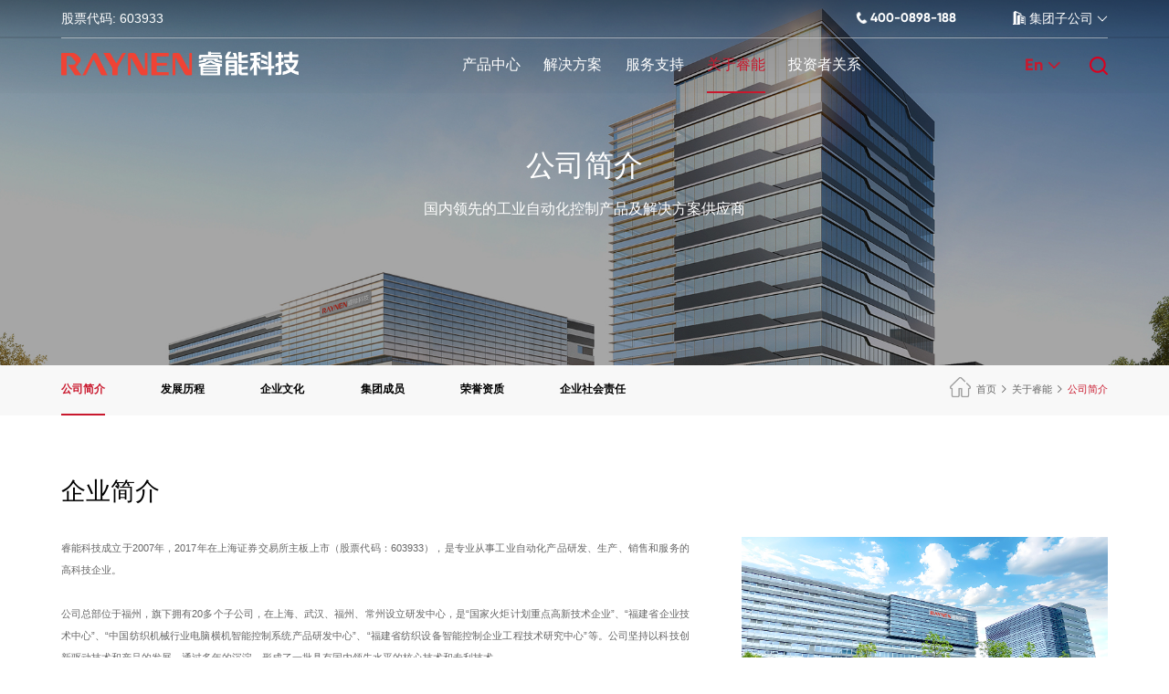

--- FILE ---
content_type: text/html; charset=utf-8
request_url: http://www.raynen-lighting.com/about.html
body_size: 19456
content:
<!DOCTYPE html>

<html lang="zh-CN">

  <head>

    <meta charset="utf-8" />

    <meta name="viewport"

      content="width=device-width,initial-scale=1,minimum-scale=1,maximum-scale=1,user-scalable=no" />

    <meta name="author" content="逐鹿科技有限公司-倾匠心设计建精致网站-https://www.zhulu86.com/" />

    <title>公司简介_福建睿能科技股份有限公司</title>

    <meta name="description" content="">

    <meta name="keywords" content="">

    <meta name="format-detection" content="telephone=no" />

    <link rel="shortcut icon" href="/favicon.ico" />

    <link rel="stylesheet" type="text/css" href="/template/default/pc/skin/css/animate.css" />

    <link rel="stylesheet" type="text/css" href="/template/default/pc/skin/css/swiper.min.css" />

    <link rel="stylesheet" type="text/css" href="/template/default/pc/skin/layui/css/layui.css" />

    <link rel="stylesheet" type="text/css" href="/template/default/pc/skin/css/aos.css" />

    <link rel="stylesheet" type="text/css" href="/template/default/pc/skin/css/public.css" />

    <link rel="stylesheet" type="text/css" href="/template/default/pc/skin/css/style.css" />

    <script src="/template/default/pc/skin/js/jquery-3.3.1.min.js" type="text/javascript" charset="utf-8"></script>

    <script src="/template/default/pc/skin/js/rem.js" type="text/javascript" charset="utf-8"></script>

    <script src="/template/default/pc/skin/js/jquery.countup.min.js" type="text/javascript" charset="utf-8"></script>

    <script src="/template/default/pc/skin/js/jquery.imagezoom.min.js" type="text/javascript" charset="utf-8"></script>

    <script src="/template/default/pc/skin/js/jquery.waypoints.min.js" type="text/javascript" charset="utf-8"></script>

    <script src="/template/default/pc/skin/js/swiper.animate1.0.2.min.js" type="text/javascript" charset="utf-8"></script>

    <script src="/template/default/pc/skin/js/swiper.min.js" type="text/javascript" charset="utf-8"></script>

    <script src="/template/default/pc/skin/js/wow.js" type="text/javascript" charset="utf-8"></script>

    <script src="/template/default/pc/skin/js/aos.js" type="text/javascript" charset="utf-8"></script>

    <script src="/template/default/pc/skin/layui/layui.js" type="text/javascript" charset="utf-8"></script>
    <script>
    var _hmt = _hmt || [];
    (function() {
      var hm = document.createElement("script");
      hm.src = "https://hm.baidu.com/hm.js?65a8df0a777e3995bf9df1e634b91c75";
      var s = document.getElementsByTagName("script")[0]; 
      s.parentNode.insertBefore(hm, s);
    })();
    </script>
  </head>

  <body>

    <section class="header_box ">
      <div class="header_head">

        <div class="box w1720 flexBetween">

          <div class="left">

            股票代码: 603933

          </div>

          <div class="right flexBetween">

            <div class="phone">

              <img src="/template/default/pc/skin/images/icon1.png"> 400-0898-188

            </div>

            <div class="company act">

              <img src="/template/default/pc/skin/images/icon2.png"> 集团子公司 <span class="layui-icon layui-icon-down"></span>

            </div>

          </div>

        </div>

        <div class="box1">

          <div class="list flexStart w1720">
                          <div class="item">

                <a href="https://www.raynen.cn" target="_blank">

                  <div>嘉兴睿能奇电电气有限公司 <span class="layui-icon layui-icon-right"></span></div>

                  <p> </p>

                </a>

              </div>
                          <div class="item">

                <a href="https://www.raynen.cn" target="_blank">

                  <div>福建睿能智能电子有限公司 <span class="layui-icon layui-icon-right"></span></div>

                  <p> </p>

                </a>

              </div>
                          <div class="item">

                <a href="/" target="_blank">

                  <div>福州睿能控制技术有限公司 <span class="layui-icon layui-icon-right"></span></div>

                  <p> </p>

                </a>

              </div>
                          <div class="item">

                <a href="" target="_blank">

                  <div>上海睿能高齐自动化有限公司 <span class="layui-icon layui-icon-right"></span></div>

                  <p> </p>

                </a>

              </div>
                          <div class="item">

                <a href="http://www.qilirj.com/" target="_blank">

                  <div>福州琪利软件有限公司 <span class="layui-icon layui-icon-right"></span></div>

                  <p> </p>

                </a>

              </div>
                          <div class="item">

                <a href="http://www.qirod.com/" target="_blank">

                  <div>上海奇电电气科技有限公司 <span class="layui-icon layui-icon-right"></span></div>

                  <p> </p>

                </a>

              </div>
                          <div class="item">

                <a href="http://www.unimat.com.cn" target="_blank">

                  <div>深圳市亿维自动化技术有限公司 <span class="layui-icon layui-icon-right"></span></div>

                  <p> </p>

                </a>

              </div>
                          <div class="item">

                <a href="http://www.burnon.com/" target="_blank">

                  <div>贝能国际有限公司 <span class="layui-icon layui-icon-right"></span></div>

                  <p> </p>

                </a>

              </div>
                          <div class="item">

                <a href="" target="_blank">

                  <div>福州睿能电气科技有限公司 <span class="layui-icon layui-icon-right"></span></div>

                  <p> </p>

                </a>

              </div>
                      </div>

        </div>

      </div>

    </section>



    <div class="header_nav_box ">

      <section class="header_nav">

        <div class="box w1720 flexBetween">

          <div class="boxLeft">

            <a href="/">
				<img src="/template/default/pc/skin/images/logonew.png" class="img1" style="width: 260px;height: 27px;">
				<img src="/template/default/pc/skin/images/logonew1.png" class="img2" style="width: 260px;height: 27px;">
			</a>

          </div>

          <div class="boxCen flexBetween">

            
              <div class="item ">

                <a href="/gongyezidonghua.html" >产品中心</a>

                
                  <div class="main">

                    <!-- flexStart -->
                    <div class="list flexCenter "> 

                      

                        <div>

                          <p><a href="/plc.html" style="cursor: default;" > 工业自动化 </a> </p>

                                                      <ul>

                              
                                <li><a href="/xxilieplc.html" > PLC可编程控制器 </a></li>

                              
                                <li><a href="/uhxlhmi.html" > HMI人机界面 </a></li>

                              
                                <li><a href="/sifuqudongqi174.html" > 交流伺服系统 </a></li>

                              
                                <li><a href="/diyabianpinqi.html" > 变频器 </a></li>

                              
                                <li><a href="/diyaruanqidongqi.html" > 软起动器 </a></li>

                              
                            </ul>
                          
                        </div>

                      

                        <div>

                          <p><a href="/FKM.html" style="cursor: default;" > 纺织智控 </a> </p>

                                                      <ul>

                              
                                <li><a href="/hengjidiankongxitong883.html" > 横机电控系统 </a></li>

                              
                                <li><a href="/wajidiankongxitong872.html" > 袜机电控系统 </a></li>

                              
                                <li><a href="/shoutaojidiankongxitong531.html" > 手套机电控系统 </a></li>

                              
                                <li><a href="/bingshajikongzhixitong256.html" > 并纱机电控系统 </a></li>

                              
                                <li><a href="/SoftwareSystems.html" > 工艺制版软件系统 </a></li>

                              
                            </ul>
                          
                        </div>

                      

                        <div>

                          <p><a href="/embroiderymachin.html" style="cursor: default;" > 缝制智控 </a> </p>

                                                      <ul>

                              
                                <li><a href="/cixiujidiankongxitong366.html" > 刺绣机电控系统 </a></li>

                              
                                <li><a href="/mobanjidiankongxitong494.html" > 特种工业缝纫机电控 </a></li>

                              
                            </ul>
                          
                        </div>

                      

                        <div>

                          <p><a href="/IOTProducts.html" style="cursor: default;" > 工业互联网 </a> </p>

                                                      <ul>

                              
                                <li><a href="/yunpingtai.html" > 云平台 </a></li>

                              
                                <li><a href="/wulianwangguan181.html" > 物联网产品 </a></li>

                              
                                <li><a href="/wulianwangguan.html" > 智能工厂产品 </a></li>

                              
                            </ul>
                          
                        </div>

                      
                    </div>
					
					

                  </div>

                
              </div>

            
              <div class="item ">

                <a href="/solution.html" >解决方案</a>

                
                  <div class="main">

                    <!-- flexStart -->
                    <div class="list flexCenter list_"> 

                      

                        <div>

                          <p><a href="/material.html" style="cursor: default;" > 机床加工 </a> </p>

                                                      <ul>

                              
                                <li><a href="/mugongjixie.html" > 木工机械 </a></li>

                              
                                <li><a href="/jinshujiagong.html" > 金属加工 </a></li>

                              
                                <li><a href="/jiguangjiagong.html" > 激光加工 </a></li>

                              
                                <li><a href="/hanjieshebei.html" > 焊接设备 </a></li>

                              
                            </ul>
                          
                        </div>

                      

                        <div>

                          <p><a href="/jingmizhizao.html" style="cursor: default;" >  精密制造 </a> </p>

                                                      <ul>

                              
                                <li><a href="/3c.html" > 3C </a></li>

                              
                                <li><a href="/lidianchi.html" > 锂电池 </a></li>

                              
                                <li><a href="/guangfu.html" > 光伏 </a></li>

                              
                            </ul>
                          
                        </div>

                      

                        <div>

                          <p><a href="/packaging.html" style="cursor: default;" > 包装印刷 </a> </p>

                                                      <ul>

                              
                                <li><a href="/bzjx.html" > 包装机械 </a></li>

                              
                                <li><a href="/ysjx.html" > 印刷机械 </a></li>

                              
                            </ul>
                          
                        </div>

                      

                        <div>

                          <p><a href="/fangzhiyufengzhi.html" style="cursor: default;" >  纺织服装 </a> </p>

                                                      <ul>

                              
                                <li><a href="/mianfangjixie.html" > 棉纺机械 </a></li>

                              
                                <li><a href="/zhizaojixie.html" > 织造机械 </a></li>

                              
                                <li><a href="/zhenzhijixie.html" > 针织机械 </a></li>

                              
                                <li><a href="/fengzhijixie.html" > 缝制机械 </a></li>

                              
                                <li><a href="/qitajixie.html" > 其他机械 </a></li>

                              
                            </ul>
                          
                        </div>

                      

                        <div>

                          <p><a href="/wuliuyunshu.html" style="cursor: default;" > 物流运输 </a> </p>

                                                      <ul>

                              
                                <li><a href="/wuliu.html" > 物流 </a></li>

                              
                            </ul>
                          
                        </div>

                      

                        <div>

                          <p><a href="/jixieshou218.html" style="cursor: default;" > 工业机器人 </a> </p>

                                                      <ul>

                              
                                <li><a href="/jixieshou218.html" > 工业机器人 </a></li>

                              
                            </ul>
                          
                        </div>

                      

                        <div>

                          <p><a href="/gongchengxiangmu.html" style="cursor: default;" > 工程项目 </a> </p>

                                                      <ul>

                              
                                <li><a href="/youqi.html" > 油气 </a></li>

                              
                                <li><a href="/huagong.html" > 化工 </a></li>

                              
                                <li><a href="/yejin.html" > 冶金 </a></li>

                              
                                <li><a href="/huanbao.html" > 环保 </a></li>

                              
                                <li><a href="/havc.html" > HAVC </a></li>

                              
                                <li><a href="/shizhenggongcheng.html" > 市政工程 </a></li>

                              
                            </ul>
                          
                        </div>

                      
                    </div>
					
					

                  </div>

                
              </div>

            
              <div class="item ">

                <a href="/fuwuwangluo.html" >服务支持</a>

                
                  <div class="main">

                    <!-- flexStart -->
                    <div class="list flexCenter "> 

                      

                        <div>

                          <p><a href="/fuwuwangluo.html" style="cursor: default;" > 服务网络 </a> </p>

                                                      <ul>

                              
                                <li><a href="/fuwuwangluo.html" > 服务网络 </a></li>

                              
                            </ul>
                          
                        </div>

                      

                        <div>

                          <p><a href="/ziliaoxiazai.html" style="cursor: default;" > 下载中心  </a> </p>

                                                      <ul>

                              
                                <li><a href="/ziliaoxiazai.html" > 样本手册 </a></li>

                              
                                <li><a href="/xiazaituzhi.html" > 图纸下载 </a></li>

                              
                                <li><a href="/ruanjianxiazai.html" > 软件下载 </a></li>

                              
                                <li><a href="/qitaxiazai.html" > 其他下载 </a></li>

                              
                                <li><a href="/shehuizerenbaogao.html" > 社会责任报告 </a></li>

                              
                            </ul>
                          
                        </div>

                      

                        <div>

                          <p><a href="/gongyezidonghua465.html" style="cursor: default;" > 视频教程 </a> </p>

                                                      <ul>

                              
                                <li><a href="/gongyezidonghua465.html" > 工业自动化 </a></li>

                              
                                <li><a href="/fangzhizhikong.html" > 纺织智控 </a></li>

                              
                                <li><a href="/fengzhizhikong727.html" > 缝制智控 </a></li>

                              
                            </ul>
                          
                        </div>

                      

                        <div>

                          <p><a href="/gongyezidonghua592.html" style="cursor: default;" > 产品公告 </a> </p>

                                                      <ul>

                              
                                <li><a href="/gongyezidonghua592.html" > 工业自动化 </a></li>

                              
                                <li><a href="/fangzhizhikong968.html" > 纺织智控 </a></li>

                              
                                <li><a href="/fengzhizhikong225.html" > 缝制智控 </a></li>

                              
                            </ul>
                          
                        </div>

                      

                        <div>

                          <p><a href="/feedback.html" style="cursor: default;" > 意见反馈 </a> </p>

                                                      <ul>

                              
                                <li><a href="/feedback.html" > 意见反馈 </a></li>

                              
                            </ul>
                          
                        </div>

                      
                    </div>
					
					

                  </div>

                
              </div>

            
              <div class="item active">

                <a href="/about.html" >关于睿能</a>

                
                  <div class="main">

                    <!-- flexStart -->
                    <div class="list flexCenter "> 

                      

                        <div>

                          <p><a href="/about.html" style="cursor: default;" > 公司简介 </a> </p>

                                                      <ul>

                              
                                <li><a href="/about.html#cc1" > 公司简介 </a></li>

                              
                                <li><a href="/about.html#cc2" > 发展历程 </a></li>

                              
                                <li><a href="/about.html#cc3" > 企业文化 </a></li>

                              
                                <li><a href="/about.html#cc4" > 集团成员 </a></li>

                              
                                <li><a href="/about.html#cc5" > 荣誉资质 </a></li>

                              
                                <li><a href="/about.html#cc6" > 企业社会责任 </a></li>

                              
                            </ul>
                          
                        </div>

                      

                        <div>

                          <p><a href="/comnews.html" style="cursor: default;" > 新闻与活动 </a> </p>

                                                      <ul>

                              
                                <li><a href="/comnews.html" > 公司新闻 </a></li>

                              
                                <li><a href="/zhanhuiyuhuodong.html" > 展会与活动 </a></li>

                              
                                <li><a href="/shipinzhongxin.html" > 视频中心 </a></li>

                              
                            </ul>
                          
                        </div>

                      

                        <div>

                          <p><a href="https://app.mokahr.com/social-recruitment/raynen/115954#/" style="cursor: default;"  target=&quot;_blank&quot; > 加入我们 </a> </p>

                                                      <ul>

                              
                                <li><a href="https://app.mokahr.com/social-recruitment/raynen/115954#/"  target=&quot;_blank&quot; > 加入我们 </a></li>

                              
                            </ul>
                          
                        </div>

                      

                        <div>

                          <p><a href="/contact.html" style="cursor: default;" > 联系我们 </a> </p>

                                                      <ul>

                              
                                <li><a href="/contact.html" > 联系我们 </a></li>

                              
                            </ul>
                          
                        </div>

                      
                    </div>
					
					

                  </div>

                
              </div>

            
              <div class="item ">

                <a href="/jibenxinxi.html" >投资者关系</a>

                
                  <div class="main">

                    <!-- flexStart -->
                    <div class="list flexCenter "> 

                      

                        <div>

                          <p><a href="/jibenxinxi.html#info" style="cursor: default;" > 基本信息 </a> </p>

                                                                                
                        </div>

                      

                        <div>

                          <p><a href="http://www.sse.com.cn/assortment/stock/list/info/company/index.shtml?COMPANY_CODE=603933&amp;tabActive=1" style="cursor: default;"  target=&quot;_blank&quot; > 公司公告 </a> </p>

                                                                                
                        </div>

                      

                        <div>

                          <p><a href="/gupiaoxinxi.html#info" style="cursor: default;" > 股票信息 </a> </p>

                                                                                
                        </div>

                      

                        <div>

                          <p><a href="/touzizhishixuexi.html#info" style="cursor: default;" > 投资知识学习 </a> </p>

                                                                                
                        </div>

                      

                        <div>

                          <p><a href="/tel.html#info" style="cursor: default;" > 投资者热线 </a> </p>

                                                                                
                        </div>

                      
                    </div>
					
					

                  </div>

                
              </div>

            
          </div>

          <div class="boxRight flexBetween">
            <!--<div class="SmartChoice">-->
            <!--  <a href="/api.php/Ajax/get_cpx" class="SmartChoice_">-->
            <!--    <img src="/template/default/pc/skin/images/sc.png" alt=""> 产品智选-->
            <!--  </a>-->
            <!--</div>-->
            <div class="language">

              <p>En <span class="layui-icon layui-icon-down"> </span></p>

              <ul>

                <li><a href="" class="active">CN </a> </li>

                <li><a href="">EN </a> </li>

              </ul>

            </div>

            <div class="search">

              <p><img src="/template/default/pc/skin/images/search.png"></p>

            </div>

                          <form action="http://www.raynen-lighting.com/Search/lists.html" method="post" class="biaodan">

                <div class="form_box">

                  <div class="text">

                    <input type="text" name="keywords" id="" value="" />
                    <input type="hidden" name="channelid" id="channelid" value="1,42,48,50" />                    <p>

                      <label>

                        <img src="/template/default/pc/skin/images/search.png">

                        <input type="submit" name="" id="" value="" />

                      </label>

                    </p>

                  </div>

                  <div class="button">

                    <span class="layui-icon layui-icon-close"></span>

                  </div>

                </div>

              </form>
                      </div>

        </div>

      </section>

    </div>

        <!-- 手机 -->
    <header class="header_box_phone">
      <div class="header_main flexBetween">
        <div class="logo">
          <a href="/">
            <img src="/template/default/pc/skin/images/logo.png">
          </a>
        </div>
        <div class="flexBetween">
			<!-- <div class="cpzy">
				<a href="/api.php/Ajax/get_cpx" class="SmartChoice_">
					<img src="/template/default/pc/skin/images/sc.png" alt=""> 产品智选
				  </a>
			</div> -->
			
			
		<div class="china">
		  <a href=""><p>En <span class="layui-icon layui-icon-down"> </span></p></a>
		</div>
		
		
          <div class="shouS">
            <img src="/template/default/pc/skin/images/search.png" >
          </div>
          <!-- act -->
          <div class="header_menu " id="header_menu">
            <span></span>
          </div>
        </div>
      </div>
    </header>

    <div class="searchBox flexCenter">
      <div class="boxMain">
                  <form action="http://www.raynen-lighting.com/Search/lists.html" method="post">
            <div class="bottom flexBetween">
              <input type="text" id="" name="keywords" value="">
                            <a class="">
                <input type="submit" id="" value="">
              </a>
            </div>
          </form>
              </div>
    </div>

    <div class="mob_header">
      <div class="bob_nav">
        <div class="nav_item">
          <a href="/" class="flexBetween">
            <span>网站首页</span> <i class="layui-icon layui-icon-right"></i>
          </a>
        </div>
                  <div class="nav_item">
            <a  class="flexBetween" >
              <span>产品中心</span> <i class="layui-icon layui-icon-add-1"></i>
            </a>
                          <div class="nav_select">
                                  <div class="select_item">
                    <a  class="flexBetween"> <span>工业自动化</span> <i class="layui-icon layui-icon-add-1"></i>
                    </a>
                                          <ul>
                                                  <li><a href="/xxilieplc.html" >PLC可编程控制器</a></li>
                                                  <li><a href="/uhxlhmi.html" >HMI人机界面</a></li>
                                                  <li><a href="/sifuqudongqi174.html" >交流伺服系统</a></li>
                                                  <li><a href="/diyabianpinqi.html" >变频器</a></li>
                                                  <li><a href="/diyaruanqidongqi.html" >软起动器</a></li>
                                              </ul>
                                      </div>
                                  <div class="select_item">
                    <a  class="flexBetween"> <span>纺织智控</span> <i class="layui-icon layui-icon-add-1"></i>
                    </a>
                                          <ul>
                                                  <li><a href="/hengjidiankongxitong883.html" >横机电控系统</a></li>
                                                  <li><a href="/wajidiankongxitong872.html" >袜机电控系统</a></li>
                                                  <li><a href="/shoutaojidiankongxitong531.html" >手套机电控系统</a></li>
                                                  <li><a href="/bingshajikongzhixitong256.html" >并纱机电控系统</a></li>
                                                  <li><a href="/SoftwareSystems.html" >工艺制版软件系统</a></li>
                                              </ul>
                                      </div>
                                  <div class="select_item">
                    <a  class="flexBetween"> <span>缝制智控</span> <i class="layui-icon layui-icon-add-1"></i>
                    </a>
                                          <ul>
                                                  <li><a href="/cixiujidiankongxitong366.html" >刺绣机电控系统</a></li>
                                                  <li><a href="/mobanjidiankongxitong494.html" >特种工业缝纫机电控</a></li>
                                              </ul>
                                      </div>
                                  <div class="select_item">
                    <a  class="flexBetween"> <span>工业互联网</span> <i class="layui-icon layui-icon-add-1"></i>
                    </a>
                                          <ul>
                                                  <li><a href="/yunpingtai.html" >云平台</a></li>
                                                  <li><a href="/wulianwangguan181.html" >物联网产品</a></li>
                                                  <li><a href="/wulianwangguan.html" >智能工厂产品</a></li>
                                              </ul>
                                      </div>
                              </div>
                      </div>
                  <div class="nav_item">
            <a  class="flexBetween" >
              <span>解决方案</span> <i class="layui-icon layui-icon-add-1"></i>
            </a>
                          <div class="nav_select">
                                  <div class="select_item">
                    <a  class="flexBetween"> <span>机床加工</span> <i class="layui-icon layui-icon-add-1"></i>
                    </a>
                                          <ul>
                                                  <li><a href="/mugongjixie.html" >木工机械</a></li>
                                                  <li><a href="/jinshujiagong.html" >金属加工</a></li>
                                                  <li><a href="/jiguangjiagong.html" >激光加工</a></li>
                                                  <li><a href="/hanjieshebei.html" >焊接设备</a></li>
                                              </ul>
                                      </div>
                                  <div class="select_item">
                    <a  class="flexBetween"> <span> 精密制造</span> <i class="layui-icon layui-icon-add-1"></i>
                    </a>
                                          <ul>
                                                  <li><a href="/3c.html" >3C</a></li>
                                                  <li><a href="/lidianchi.html" >锂电池</a></li>
                                                  <li><a href="/guangfu.html" >光伏</a></li>
                                              </ul>
                                      </div>
                                  <div class="select_item">
                    <a  class="flexBetween"> <span>包装印刷</span> <i class="layui-icon layui-icon-add-1"></i>
                    </a>
                                          <ul>
                                                  <li><a href="/bzjx.html" >包装机械</a></li>
                                                  <li><a href="/ysjx.html" >印刷机械</a></li>
                                              </ul>
                                      </div>
                                  <div class="select_item">
                    <a  class="flexBetween"> <span> 纺织服装</span> <i class="layui-icon layui-icon-add-1"></i>
                    </a>
                                          <ul>
                                                  <li><a href="/mianfangjixie.html" >棉纺机械</a></li>
                                                  <li><a href="/zhizaojixie.html" >织造机械</a></li>
                                                  <li><a href="/zhenzhijixie.html" >针织机械</a></li>
                                                  <li><a href="/fengzhijixie.html" >缝制机械</a></li>
                                                  <li><a href="/qitajixie.html" >其他机械</a></li>
                                              </ul>
                                      </div>
                                  <div class="select_item">
                    <a  class="flexBetween"> <span>物流运输</span> <i class="layui-icon layui-icon-add-1"></i>
                    </a>
                                          <ul>
                                                  <li><a href="/wuliu.html" >物流</a></li>
                                              </ul>
                                      </div>
                                  <div class="select_item">
                    <a  class="flexBetween"> <span>工业机器人</span> <i class="layui-icon layui-icon-add-1"></i>
                    </a>
                                          <ul>
                                                  <li><a href="/jixieshou218.html" >工业机器人</a></li>
                                              </ul>
                                      </div>
                                  <div class="select_item">
                    <a  class="flexBetween"> <span>工程项目</span> <i class="layui-icon layui-icon-add-1"></i>
                    </a>
                                          <ul>
                                                  <li><a href="/youqi.html" >油气</a></li>
                                                  <li><a href="/huagong.html" >化工</a></li>
                                                  <li><a href="/yejin.html" >冶金</a></li>
                                                  <li><a href="/huanbao.html" >环保</a></li>
                                                  <li><a href="/havc.html" >HAVC</a></li>
                                                  <li><a href="/shizhenggongcheng.html" >市政工程</a></li>
                                              </ul>
                                      </div>
                              </div>
                      </div>
                  <div class="nav_item">
            <a  class="flexBetween" >
              <span>服务支持</span> <i class="layui-icon layui-icon-add-1"></i>
            </a>
                          <div class="nav_select">
                                  <div class="select_item">
                    <a  class="flexBetween"> <span>服务网络</span> <i class="layui-icon layui-icon-add-1"></i>
                    </a>
                                          <ul>
                                                  <li><a href="/fuwuwangluo.html" >服务网络</a></li>
                                              </ul>
                                      </div>
                                  <div class="select_item">
                    <a  class="flexBetween"> <span>下载中心 </span> <i class="layui-icon layui-icon-add-1"></i>
                    </a>
                                          <ul>
                                                  <li><a href="/ziliaoxiazai.html" >样本手册</a></li>
                                                  <li><a href="/xiazaituzhi.html" >图纸下载</a></li>
                                                  <li><a href="/ruanjianxiazai.html" >软件下载</a></li>
                                                  <li><a href="/qitaxiazai.html" >其他下载</a></li>
                                                  <li><a href="/shehuizerenbaogao.html" >社会责任报告</a></li>
                                              </ul>
                                      </div>
                                  <div class="select_item">
                    <a  class="flexBetween"> <span>视频教程</span> <i class="layui-icon layui-icon-add-1"></i>
                    </a>
                                          <ul>
                                                  <li><a href="/gongyezidonghua465.html" >工业自动化</a></li>
                                                  <li><a href="/fangzhizhikong.html" >纺织智控</a></li>
                                                  <li><a href="/fengzhizhikong727.html" >缝制智控</a></li>
                                              </ul>
                                      </div>
                                  <div class="select_item">
                    <a  class="flexBetween"> <span>产品公告</span> <i class="layui-icon layui-icon-add-1"></i>
                    </a>
                                          <ul>
                                                  <li><a href="/gongyezidonghua592.html" >工业自动化</a></li>
                                                  <li><a href="/fangzhizhikong968.html" >纺织智控</a></li>
                                                  <li><a href="/fengzhizhikong225.html" >缝制智控</a></li>
                                              </ul>
                                      </div>
                                  <div class="select_item">
                    <a  class="flexBetween"> <span>意见反馈</span> <i class="layui-icon layui-icon-add-1"></i>
                    </a>
                                          <ul>
                                                  <li><a href="/feedback.html" >意见反馈</a></li>
                                              </ul>
                                      </div>
                              </div>
                      </div>
                  <div class="nav_item">
            <a  class="flexBetween" >
              <span>关于睿能</span> <i class="layui-icon layui-icon-add-1"></i>
            </a>
                          <div class="nav_select">
                                  <div class="select_item">
                    <a  class="flexBetween"> <span>公司简介</span> <i class="layui-icon layui-icon-add-1"></i>
                    </a>
                                          <ul>
                                                  <li><a href="/about.html#cc1" >公司简介</a></li>
                                                  <li><a href="/about.html#cc2" >发展历程</a></li>
                                                  <li><a href="/about.html#cc3" >企业文化</a></li>
                                                  <li><a href="/about.html#cc4" >集团成员</a></li>
                                                  <li><a href="/about.html#cc5" >荣誉资质</a></li>
                                                  <li><a href="/about.html#cc6" >企业社会责任</a></li>
                                              </ul>
                                      </div>
                                  <div class="select_item">
                    <a  class="flexBetween"> <span>新闻与活动</span> <i class="layui-icon layui-icon-add-1"></i>
                    </a>
                                          <ul>
                                                  <li><a href="/comnews.html" >公司新闻</a></li>
                                                  <li><a href="/zhanhuiyuhuodong.html" >展会与活动</a></li>
                                                  <li><a href="/shipinzhongxin.html" >视频中心</a></li>
                                              </ul>
                                      </div>
                                  <div class="select_item">
                    <a target="_blank" class="flexBetween"> <span>加入我们</span> <i class="layui-icon layui-icon-add-1"></i>
                    </a>
                                          <ul>
                                                  <li><a href="https://app.mokahr.com/social-recruitment/raynen/115954#/" target="_blank">加入我们</a></li>
                                              </ul>
                                      </div>
                                  <div class="select_item">
                    <a  class="flexBetween"> <span>联系我们</span> <i class="layui-icon layui-icon-add-1"></i>
                    </a>
                                          <ul>
                                                  <li><a href="/contact.html" >联系我们</a></li>
                                              </ul>
                                      </div>
                              </div>
                      </div>
                  <div class="nav_item">
            <a  class="flexBetween" >
              <span>投资者关系</span> <i class="layui-icon layui-icon-add-1"></i>
            </a>
                          <div class="nav_select">
                                  <div class="select_item">
                    <a href="/jibenxinxi.html#info" class="flexBetween"> <span>基本信息</span> <i class="layui-icon layui-icon-add-1"></i>
                    </a>
                                                                                    </div>
                                  <div class="select_item">
                    <a href="http://www.sse.com.cn/assortment/stock/list/info/company/index.shtml?COMPANY_CODE=603933&amp;tabActive=1"target="_blank" class="flexBetween"> <span>公司公告</span> <i class="layui-icon layui-icon-add-1"></i>
                    </a>
                                                                                    </div>
                                  <div class="select_item">
                    <a href="/gupiaoxinxi.html#info" class="flexBetween"> <span>股票信息</span> <i class="layui-icon layui-icon-add-1"></i>
                    </a>
                                                                                    </div>
                                  <div class="select_item">
                    <a href="/touzizhishixuexi.html#info" class="flexBetween"> <span>投资知识学习</span> <i class="layui-icon layui-icon-add-1"></i>
                    </a>
                                                                                    </div>
                                  <div class="select_item">
                    <a href="/tel.html#info" class="flexBetween"> <span>投资者热线</span> <i class="layui-icon layui-icon-add-1"></i>
                    </a>
                                                                                    </div>
                              </div>
                      </div>
              </div>
    </div>

    <!-- 手机 End -->

    

      
        <div class="rn_banner">

          <div class="img">
                        <img src="/uploads/allimg/20220819/d8a2772165422dea17b767dc70f52026.jpg">
                      </div>
                      <div class="box">

              <div>

                <h5>公司简介 </h5>

                <p>国内领先的工业自动化控制产品及解决方案供应商 </p>

              </div>

            </div>
                  </div>

      
    

    
<div class="rn_title">
	<div class="box w1720 flexBetween">
		<div class="boxleft">
			<ul class="flexStart">
									<li class="active"><a href="#35"> 公司简介 </a></li>
									<li class=""><a href="#36"> 发展历程 </a></li>
									<li class=""><a href="#37"> 企业文化 </a></li>
									<li class=""><a href="#44"> 集团成员 </a></li>
									<li class=""><a href="#40"> 荣誉资质 </a></li>
									<li class=""><a href="#41"> 企业社会责任 </a></li>
							</ul>
		</div>
		<div class="boxRight">
			 <a href='http://www.raynen-lighting.com'><img src='/template/default/pc/skin/images/home.png' >首页</a> <i class='layui-icon layui-icon-right'></i> <a href='javascript:;' class=''>关于睿能</a> <i class='layui-icon layui-icon-right'></i> <span>公司简介</span>		</div>
	</div>
</div>

<div id="cc1"></div>
	<div class="rn_about p98 lpkTop" data-num='0'>
		<section class="index_title w1720">
			<div class="box ">
				<div class="left">
					企业简介				</div>
			</div>
		</section>
		<div class="box w1720 flexBetween">
			<div class="boxLeft">
				<p>睿能科技成立于2007年，2017年在上海证券交易所主板上市（股票代码：603933），是专业从事工业自动化产品研发、生产、销售和服务的高科技企业。<br />
<br />
公司总部位于福州，旗下拥有20多个子公司，在上海、武汉、福州、常州设立研发中心，是“国家火炬计划重点高新技术企业”、“福建省企业技术中心”、“中国纺织机械行业电脑横机智能控制系统产品研发中心”、“福建省纺织设备智能控制企业工程技术研究中心”等。公司坚持以科技创新驱动技术和产品的发展，通过多年的沉淀，形成了一批具有国内领先水平的核心技术和专利技术。<br />
<br />
睿能科技作为国内技术领先的工业自动化控制产品供应商，专注于控制与驱动技术的研究，经过多年的产品和技术培育，已完成从行业专用电控系统向通用自动化产品全面扩展。公司研制的电控系统应用于电脑横机、袜机、手套机、电脑刺绣机、工业缝纫机等纺织、缝制机械设备，为设备厂家提供个性化的控制系统解决方案。公司的通用自动化产品，拥有交流伺服系统、变频器、可编程控制器、人机界面、物联网网关等核心产品，广泛应用于纺织、缝制、机床、电子、机器人、印刷包装、暖通、冶金、采矿、化工、能源电力、水务环保等领域，以领先技术为装备制造企业提供具有竞争力的产品与个性化的解决方案。<br />
<br />
睿能科技以“用卓越自动化共创美好未来”为使命愿景，践行“客户第一、真诚协作、结果导向、追求卓越”的核心价值观，通过持续技术创新与场景化解决方案的开发，致力成为世界一流的工业自动化产品和解决方案供应商，为客户提供高适配性行业解决方案，实现客户与企业价值共赢，持续赋能全球智能制造升级。</p>
			</div>
			<div class="boxRight">
				<p><img src="/uploads/allimg/20250709/715b1389a9e422c94056147a3a993a16.jpg"></p>
			</div>
		</div>
	</div>
	<div class="rn_about1 m60 p98_">
		<div class="box w1720 flexBetween">
			<div class="item">
				<div class="top">
					<span class="counter">100</span> +
				</div>
				<div class="bottom">
					集成管理纺织云平台<br>接入行业客户
				</div>
			</div>
			<div class="item">
				<div class="top">
					<span class="counter">60</span><span>%</span>
				</div>
				<div class="bottom">
					针织横机电脑控制系统<br> 国内市场占有率
				</div>
			</div>
			<div class="item">
				<div class="top">
					<span class="counter">20</span> +
				</div>
				<div class="bottom">
					子公司
				</div>
			</div>
			<div class="item">
				<div class="top">
					<span class="counter">13</span> %
				</div>
				<div class="bottom">
					制造业务研发投入占 <br>制造业务营收
				</div>
			</div>
			<div class="item">
				<div class="top">
					<span class="counter">5</span> 
				</div>
				<div class="bottom">
					研发中心
				</div>
			</div>
			<div class="item">
				<div class="top">
					<span class="counter">4</span> 
				</div>
				<div class="bottom">
					制造基地
				</div>
			</div>

		</div>
	</div>
<div id="cc2"></div>
<div class="rn_about2 p98 p98_ lpkTop" data-num='1'>
	<div class="box w1720 flexBetween">
		<div class="boxLeft">
			<section class="index_title">
				<div class="box ">
					<div class="left">
						发展历程
					</div>
				</div>
			</section>
			<div class="content1">
				十七年稳定运行实现高度标准化和自动化
			</div>
			<div class="content2">

			</div>
		</div>
		<div class="boxRight">
			<div class="banner">
				<div class="swiper-container swiper-no-swiping">
					<div class="swiper-wrapper ">
													<div class="swiper-slide">
								<div class="item">
																			<div class="">
											<h5> 公司层面</h5>
																							<p><span></span> 睿能科技福州新生产基地正式投产运营</p>
																							<p><span></span> 嘉兴睿能智能制造生产基地开工奠基</p>
																					</div>
																			<div class="">
											<h5> 针织及缝制设备电控系统业务</h5>
																							<p><span></span> 参加中国（濮院）纺织服装供应链暨针织设备展览会</p>
																							<p><span></span> 推出新产品：睿能EDS刺绣制版软件</p>
																							<p><span></span> 推出新产品：睿能E7系列刺绣机智能电控系统</p>
																							<p><span></span> 针织横机电脑控制系统（F4000 PLUS 双系统）获得福州市工业企业优秀创新产品奖一等奖</p>
																							<p><span></span> 参加2024广州国际纺织制衣及印花工业博览会</p>
																							<p><span></span> 睿能山东海阳办事处开业，以专业更好地服务客户</p>
																							<p><span></span> 参加第十八届中国&middot;大唐国际袜业博览会</p>
																							<p><span></span> 睿能柬埔寨新办事处成立</p>
																							<p><span></span> 参加纺织机械展览会暨ITMA亚洲展览会</p>
																							<p><span></span> 睿能汕头峡山办事处开业，开启售后维修与专业服务新篇章</p>
																							<p><span></span> 参加第二十一届中国（大朗）毛织产品交易会</p>
																					</div>
																			<div class="">
											<h5> 工业自动化控制产品业务</h5>
																							<p><span></span> 荣获&ldquo;2024年度运动控制领域最具竞争力品牌&rdquo;</p>
																					</div>
																			<div class="">
											<h5> IC分销业务</h5>
																							<p><span></span> 荣获 2024年度迈科盛战略伙伴奖</p>
																							<p><span></span> 荣获 2024英飞凌应用方案创新合作伙伴奖</p>
																							<p><span></span> 荣获 2024英飞凌PSS杰出需求创造奖奖</p>
																							<p><span></span> 荣获 2024英飞凌GIP 需求创造奖</p>
																							<p><span></span> 荣获 &ldquo;2024力特增长业绩突出分销商&rdquo;称号</p>
																					</div>
																	</div>
							</div>
													<div class="swiper-slide">
								<div class="item">
																			<div class="">
											<h5> 公司层面</h5>
																							<p><span></span> 荣获 &ldquo;福建首届品牌价值百强&rdquo;称号</p>
																							<p><span></span> 2023年福建省工业互联网示范平台（第五批）</p>
																							<p><span></span> 2023年上海市专精特新中小企业（第四批）</p>
																							<p><span></span> 2023年福州市专利奖银奖</p>
																							<p><span></span> 2023年度福州市高价值专利组合</p>
																					</div>
																			<div class="">
											<h5> 针织及缝制设备电控系统业务</h5>
																							<p><span></span> 参加第十七届上海国际袜业采购交易会（CHPE）</p>
																							<p><span></span> 参加第十七届中国&middot;大唐国际袜业博览会</p>
																							<p><span></span> 荣获 中国纺织工业联合会优秀专利银奖</p>
																							<p><span></span> 推出新产品：C410普通机系列和C450一体机系列的针织袜机电控系统</p>
																							<p><span></span> 参加2023中国国际缝制设备展览会（CISMA2023）</p>
																							<p><span></span> 参加中国国际纺织机械展览会暨ITMA亚洲展览会</p>
																							<p><span></span> 推出新产品：新一代F660和F680系列针织横机电控系统</p>
																							<p><span></span> 推出新产品：睿能工艺制版一体化软件</p>
																							<p><span></span> 推出EPS2000系列缝制电控系统</p>
																							<p><span></span> 发布工缝PC端制版软件、专用工艺花型库</p>
																							<p><span></span> 睿能纺织云平台被认定为福建省省级工业互联网示范平台</p>
																					</div>
																			<div class="">
											<h5> 工业自动化控制产品业务</h5>
																							<p><span></span> 推出新产品：RA3N-E高性能系列伺服驱动器，RS2N-F、RS3E-R等系列伺服驱动器</p>
																							<p><span></span> 针对高粉尘等严酷应用环境，新开发了高防护型伺服驱动器</p>
																							<p><span></span> 推出新产品：ME3-T、MF2-T等系列伺服电机</p>
																							<p><span></span> 新一代永磁同步变频器和低压变频器的DP通信专用控制板已实现批量销售</p>
																							<p><span></span> RV1000高压变频器已推向市场</p>
																							<p><span></span> 已完成高性能的低压内旁软起RDS-N和低压在线软起RDS-Z的研发</p>
																							<p><span></span> SMART系列PLC销量稳步增长</p>
																							<p><span></span> 推出新产品：UN 1200系列PLC，可满足进口替代的需求</p>
																							<p><span></span> 更贴合OEM客户群体的UH407L系列HMI实现批量销售</p>
																					</div>
																			<div class="">
											<h5> IC分销业务</h5>
																							<p><span></span> 荣获 万帮年度最佳服务奖</p>
																							<p><span></span> 荣获 Infineon GlP outstanding efforts On DEMAND CREATION 2023</p>
																							<p><span></span> 荣获 Infineon PSS Outstanding Demand Creation at Emerging Applicationsfor Core &amp; Mass Market</p>
																							<p><span></span> 荣获 Infineon CSS GC TOP DREG Achievement</p>
																							<p><span></span> 荣获 Microchip大中华区SiC分销商奖</p>
																							<p><span></span> 荣获 迈科盛战略伙伴奖</p>
																							<p><span></span> 荣获 琦星&ldquo;战略供应商&rdquo;称号</p>
																							<p><span></span> 荣获 数明半导体&ldquo;2023年度卓越代理商&rdquo;称号</p>
																							<p><span></span> 荣获 飞洋电子&ldquo;2023年度优秀供应商&rdquo;称号</p>
																							<p><span></span> 荣获 德业&ldquo;2023年度最佳合作奖</p>
																							<p><span></span> 荣获 3PEAK&ldquo;2023年度最佳代理商奖</p>
																					</div>
																	</div>
							</div>
													<div class="swiper-slide">
								<div class="item">
																			<div class="">
											<h5> 公司层面</h5>
																							<p><span></span> 被授予&ldquo;科教帮扶爱心企业&rdquo;荣誉称号。</p>
																							<p><span></span> 被授予2022年度优秀供应商&ldquo;服务优胜奖&rdquo;。</p>
																							<p><span></span> 12月28日，睿能科技总部生产基地正式封顶，将强有力地提升公司技术创新和生产智造能力。</p>
																					</div>
																			<div class="">
											<h5> 针织及缝制设备电控系统业务</h5>
																							<p><span></span> 针织横机电脑控制系统获得国家第七批制造业单项冠军产品。</p>
																							<p><span></span> 推出新产品：模板机电控、花样机电控、智慧工厂整套解决方案，进一步优化产品结构。</p>
																							<p><span></span> 参加2021中国国际缝制设备展览会（CISMA2021）。</p>
																							<p><span></span> 参加第十六届中国&middot;大唐国际袜业博览会。</p>
																					</div>
																			<div class="">
											<h5> 工业自动化控制产品业务</h5>
																							<p><span></span> 2022年，业务持续优化，产品不断升级，先后推出UH407L系列HMI、RV21系列精智型变频器、X1S系列控制器等通用自动化产品。</p>
																							<p><span></span> 正式推出依托第三代技术研发平台开发的全新伺服系统。</p>
																							<p><span></span> &ldquo;创新&middot;分享&rdquo;第3代伺服系统全国巡演正式启动。</p>
																							<p><span></span> 第3代伺服系统和SMART系列PLC双双荣获&ldquo;CMCD 2022年度运动控制领域创新产品&rdquo;。</p>
																					</div>
																			<div class="">
											<h5> IC分销业务</h5>
																							<p><span></span> 发布高功率密度1800W全数字双向电源方案</p>
																							<p><span></span> 英飞凌年度经销商飞越奖</p>
																							<p><span></span> 英飞凌潜力市场贡献奖</p>
																							<p><span></span> 《国际电子商情》年度突出表现新能源元器件企业奖</p>
																					</div>
																	</div>
							</div>
													<div class="swiper-slide">
								<div class="item">
																			<div class="">
											<h5> 公司层面</h5>
																							<p><span></span> 被认定为福建省&ldquo;专精特新&rdquo;中小型企业。</p>
																							<p><span></span> 被认定为&ldquo;纺织行业创新示范科技型企业&rdquo;。</p>
																					</div>
																			<div class="">
											<h5> 针织及缝制设备电控系统业务</h5>
																							<p><span></span> 推出RM系列多头毛巾混合绣电控系统，不断丰富缝制设备电控系统产品。</p>
																					</div>
																			<div class="">
											<h5> 工业自动化控制产品业务</h5>
																							<p><span></span> 收购奇电电气100%股权和深圳亿维65%股权，引入变频器、软启动器、可编程控制器、人机界面、物联网网关等产品，进一步完善在工业自动化控制系统业务的布局。</p>
																							<p><span></span> RS2系列EtherCAT总线型伺服驱动器顺利投产。</p>
																							<p><span></span> RA1系列脉冲型和EtherCAT总线型伺服驱动器功率均已扩展到400V级3KW，实现批量销售。</p>
																							<p><span></span> 采用新一代技术平台的MC2系列产品正式发布。 </p>
																							<p><span></span> 发布精智型RV12系列、双显RV32系列、同步电机专用RV51系列、高性能闭环矢量型RV71系列等产品。</p>
																							<p><span></span> QD200系列变频器进行了外观和功能的全面升级，QD7000系列变频器已实现小批量销售，QDSN系列高性能低压软起动器产品已顺利投产。</p>
																					</div>
																			<div class="">
											<h5> IC分销业务</h5>
																							<p><span></span> 新增瑞士盛思锐等IC设计制造商。</p>
																							<p><span></span> 积极开拓充电桩、储能、氢能源和太阳能等新的细分应用领域。</p>
																					</div>
																	</div>
							</div>
													<div class="swiper-slide">
								<div class="item">
																			<div class="">
											<h5> 公司层面</h5>
																							<p><span></span> 推进OA系统同SAP系统集成交互，实现数据共享的及时性、准确性和高效性。</p>
																					</div>
																			<div class="">
											<h5> 针织及缝制设备电控系统业务</h5>
																							<p><span></span> 推出RN系列多头刺绣机、JD系列家用单头刺绣机、SD系列商用单头刺绣机等刺绣机电控系统 </p>
																							<p><span></span> 针织横机全成型电控系统新增分段罗拉和耙子，有效提升整件织物编织的稳定性。</p>
																							<p><span></span> 针织横机双针机型、1.5针机型电控系统实现小批量交付。 </p>
																							<p><span></span> 8F袜机电控系统开发完成。</p>
																							<p><span></span> RFG-JGM多功能高效提花编织机电控系统实现小批量生产。</p>
																							<p><span></span> 开发配套于特种刺绣装置控制系统的系列特种绣驱动板。 </p>
																							<p><span></span> 推出热封机、模板机电控系统，不断丰富缝制设备专用电控系统产品。</p>
																					</div>
																			<div class="">
											<h5> 工业自动化控制产品业务</h5>
																							<p><span></span> 收购上海奇电电气科技有限公司100%股权，快速引入变频器、软启动器等产品，进一步完善在工业自动化控制系统业务领域的布局。</p>
																							<p><span></span> 制造业务研发总投入占制造业务营业收入的16.00%。</p>
																							<p><span></span> 推出RA1系列伺服驱动器、RS2系列伺服驱动器、MC1系列伺服电机。</p>
																							<p><span></span> 伺服系统产品在3C电子、锂电、塑料机械、纺织机械、机床、印刷包装机械、物流设备、智能机械手、木工机械、激光加工设备等行业的数十种设备机型试机成功。</p>
																					</div>
																			<div class="">
											<h5> IC分销业务</h5>
																							<p><span></span> 新增芯朋微、江苏润石、博盛半导体等国内优质IC设计制造商</p>
																					</div>
																	</div>
							</div>
													<div class="swiper-slide">
								<div class="item">
																			<div class="">
											<h5> 公司层面</h5>
																							<p><span></span> 上线SAP管理系统，实现业务（包括采购、销售、生产、库存等）和财务的一体化运行。</p>
																					</div>
																			<div class="">
											<h5> 针织及缝制设备电控系统业务</h5>
																							<p><span></span> 推出F5000集成一体机。</p>
																							<p><span></span> 成功应用采用一体式伺服驱动的自跑式纱嘴控制技术、智能拆片控制技术。 </p>
																							<p><span></span> 推出带自动缝头功能的C3000系列一体袜机电控系统。</p>
																							<p><span></span> 推出四路袜机电控、双针筒袜机电控、高速自动翻袜机控制系统等产品。</p>
																							<p><span></span> 推进横机设备云端接入工作，云端袜机管理系统和手套机管理系统逐步上线。</p>
																							<p><span></span> 推出全成型工艺制版一体化软件。 </p>
																							<p><span></span> 推出新一代模块化组合的RN系列刺绣机电脑控制系统。 </p>
																							<p><span></span> 90机座和130机座针纺设备专用伺服电机上市。</p>
																					</div>
																			<div class="">
											<h5> IC分销业务</h5>
																							<p><span></span> 加大推进NB-IoT和4G模块应用，成功将4G模块大规模应用在国家电网和南方电网的抄表集中器中。 </p>
																							<p><span></span> 无线连接方案已应用于全屋智控，通过手机APP实现智能设备的互联互通及全方位控制。</p>
																							<p><span></span> 智能家居网关语音控制方案成功实现离线、在线语音识别及语音控制。</p>
																							<p><span></span> 语音处理器方案实现与语音电视自然的对话。</p>
																							<p><span></span> 隔离器芯片控制方案成功应用到冰箱、洗衣机、抽油烟机等家电隔离保护装置。 </p>
																							<p><span></span> 新型车内智能氛围灯方案已推广至多个汽车品牌。</p>
																							<p><span></span> 汽车级半桥驱动器应用解决方案，极大降低汽车舒适度应用成本；</p>
																							<p><span></span> 驱动芯片应用解决方案成功应用在电动车充电桩。 </p>
																							<p><span></span> 新型玻璃破碎检测方案已被多个知名安防报警厂家采用。</p>
																							<p><span></span> 智能余压监控系统方案成功应用于建筑的疏散通道，24小时自动巡检其余压工作状态。</p>
																							<p><span></span> 家庭安防解决方案实现入侵检测、安全检测、本地报警、远程报警及智能家居控制的整体联动。</p>
																							<p><span></span> 3D手势识别应用方案成功应用在无线扬声器、收音机、灯光开关和遥控器。</p>
																							<p><span></span> IC产品在锂电池的储能应用中批量使用。</p>
																							<p><span></span> 云模块应用解决方案帮助客户快速将设备接入到阿里云平台中，为客户提供物联网的&ldquo;云-管-端&rdquo;全业务服务能力。 </p>
																							<p><span></span> 低功耗加密加速器应用解决方案的应用显著降低工业自动化系统整体成本；</p>
																							<p><span></span> 电流传感器应用解决方案成功应用于变频器、伺服系统等自动化生产设备。</p>
																					</div>
																	</div>
							</div>
													<div class="swiper-slide">
								<div class="item">
																			<div class="">
											<h5> 公司层面</h5>
																							<p><span></span> 荣获世界品牌实验室颁发的&ldquo;中国500最具价值品牌&rdquo;， 品牌价值58.36亿元。</p>
																							<p><span></span> 荣获第一届&ldquo;中国上市公司IPO新星奖&ldquo;。</p>
																							<p><span></span> 被评为&ldquo;国家知识产权优势企业&rdquo;并取得&ldquo;知识产权管理体系认证证书&rdquo;。</p>
																							<p><span></span> 被授予&ldquo;第三批制造业单项冠军培育企业&rdquo;荣誉称号。</p>
																					</div>
																			<div class="">
											<h5> 针织及缝制设备电控系统业务</h5>
																							<p><span></span> 推出单段选针电控系统、3+3电控系统、基于伺服控制方式的起底控制器等新产品。</p>
																							<p><span></span> 推出C1000系列针织袜机电控系统。</p>
																							<p><span></span> 成立福州睿虹控制技术有限公司，启动新一代刺绣机电控系统研制工作，积极布局缝制设备电脑控制系统业务。</p>
																							<p><span></span> 新型高效针织横机电脑控制系统获颁&ldquo;第五届中国十大纺织科技产业推动奖&rdquo;；</p>
																							<p><span></span> 协办 &ldquo;2018全国纺织行业&lsquo;睿能杯&rsquo;横机工职业技能竞赛&rdquo;，荣获 &ldquo;横机工职业技能竞赛特殊贡献奖&rdquo;。</p>
																					</div>
																			<div class="">
											<h5> 工业自动化控制产品业务</h5>
																							<p><span></span> 成立上海睿能高齐控制技术有限公司和江苏睿能控制技术有限公司，启动高性能伺服系统研制工作，加速工业自动化控制领域业务布局 。</p>
																					</div>
																			<div class="">
											<h5> IC分销业务</h5>
																							<p><span></span> 新增高新兴物联、芯天下等国产品牌4G无线模块、存储IC等产品线； </p>
																							<p><span></span> 1GHz以下小无线产品已成功应用于气表抄表系统和ETC高速公路收费系统</p>
																							<p><span></span> NB-IoT模块和物联4G模块产品已被广泛应用于烟感、电动自行车、汽车的定位，以及智能水表、气表和电表的抄表等设备。 </p>
																							<p><span></span> 开发的新能源汽车电池变频散热水泵和多款车灯应用解决方案已被多家客户使用并投入量产。 </p>
																							<p><span></span> 雷达芯片产品已成功应用于无人搬运车、无人机和停车场管理系统等领域。</p>
																							<p><span></span> 荣获英飞凌公司授予的&ldquo;2018年度工业功率控制市场杰出表现奖、电源管理及多元化市场深度拓展卓越奖、最佳数据安全解决方案开发奖&rdquo;。</p>
																							<p><span></span> 连续被微芯公司授予 &ldquo;中国区第一代理&rdquo;等奖项</p>
																							<p><span></span> 荣获CEDA（中国电子元器件授权分销商协会）授予的&ldquo;2018服务工业与物联网领域十大授权分销商&rdquo;、&ldquo;2018服务中国创新优秀半导体授权代理商&rdquo;等荣誉称号。</p>
																					</div>
																	</div>
							</div>
													<div class="swiper-slide">
								<div class="item">
																			<div class="">
											<h5> 公司层面</h5>
																							<p><span></span> 2017年7月6日，公司在上交所成功上市。</p>
																							<p><span></span> 新增东莞、汕头、台州、张家港办事机构，设立印度办事处。</p>
																					</div>
																			<div class="">
											<h5> 针织及缝制设备电控系统业务</h5>
																							<p><span></span> 针织横机电控系统产品国内市场占有率达60%左右。 </p>
																							<p><span></span> 推出基于大数据云平台和远程接入技术的新一代针织设备远程运维云平台管理系统。 </p>
																							<p><span></span> &ldquo;F4000 PLUS系列针织横机电脑控制系统&rdquo;荣获香港桑麻基金会纺织科技奖二等奖。</p>
																							<p><span></span> &ldquo;F4000横机智能控制系统&rdquo;荣获福建省科学技术奖三等奖。</p>
																							<p><span></span> &ldquo;新型高效针织横机电脑控制系统&rdquo;荣获中国纺织工业联合会科学技术奖一等奖。</p>
																							<p><span></span> &ldquo;电脑横机控制系统&rdquo;荣获福建省制造业单项冠军。</p>
																					</div>
																			<div class="">
											<h5> IC分销业务</h5>
																							<p><span></span> 开发基于无传感器FOC算法的电机控制方案。</p>
																							<p><span></span> 开发具有高性价比的无位置传感器方案。 </p>
																							<p><span></span> 开发具有多协议多节点的智能家居远程控制解决方案、基于Zigbee&reg;无线网络的智能照明方案。 </p>
																							<p><span></span> 微控器和接口芯片成功应用于国网II型集中器和电力故障指示器。</p>
																							<p><span></span> 参与国网和南网电表自动抄表的应用开发，推动射频芯片的销售。 </p>
																							<p><span></span> 荣获微芯科技颁发的年度&ldquo;中国区第一代理&rdquo;。</p>
																							<p><span></span> 荣获由CEDA（中国信息产业商会电子分销商分会）首批颁发的&ldquo;十大增值分销商&rdquo;。</p>
																							<p><span></span> 荣获《国际电子商情》颁发的&ldquo;十大本土分销商&rdquo;等奖项。</p>
																					</div>
																	</div>
							</div>
													<div class="swiper-slide">
								<div class="item">
																			<div class="">
											<h5> 2016</h5>
																							<p><span></span> &ldquo;F4000 PLUS系列针织横机电脑控制系统&rdquo;通过中国纺织工业联合会的科技成果鉴定，主要性能指标达国际先进水平。</p>
																							<p><span></span> 被评为&ldquo;福建省科技小巨人领军企业&rdquo;。</p>
																							<p><span></span> 被认定为&ldquo;中国纺织机械行业电脑横机智能控制系统产品研发中心&rdquo;。</p>
																					</div>
																	</div>
							</div>
													<div class="swiper-slide">
								<div class="item">
																			<div class="">
											<h5> 2015</h5>
																							<p><span></span> 被评为&ldquo;福建省知识产权优势企业&rdquo;。</p>
																							<p><span></span> 被认定为&ldquo;福建省省级企业技术中心&rdquo;。</p>
																							<p><span></span> &ldquo;睿能&rdquo;商标被评为&ldquo;福建省著名商标&rdquo;。</p>
																							<p><span></span> 联合成立盈泰电气，布局工业自动化系统集成领域。</p>
																					</div>
																	</div>
							</div>
													<div class="swiper-slide">
								<div class="item">
																			<div class="">
											<h5> 2014</h5>
																							<p><span></span> 被认定为&ldquo;福建省软件企业&rdquo;。</p>
																							<p><span></span> 被评为&ldquo;福建省劳动关系和谐企业&rdquo;。</p>
																							<p><span></span> 被评为&ldquo;福州市诚信用工企业&rdquo;。</p>
																							<p><span></span> 收购琪利软件，增强行业软件开发和整体解决方案能力。</p>
																					</div>
																	</div>
							</div>
													<div class="swiper-slide">
								<div class="item">
																			<div class="">
											<h5> 2013</h5>
																							<p><span></span> 公司整体变更为&ldquo;福建睿能科技股份有限公司&rdquo;。</p>
																							<p><span></span> 被评为&ldquo;福建省创新企业&rdquo;。</p>
																							<p><span></span> 公司技术中心被认定为&ldquo;福建省纺织设备智能控制企业工程技术研究中心&rdquo;。</p>
																							<p><span></span> 企业技术中心被认定为&ldquo;福州市市级企业技术中心&rdquo;。</p>
																							<p><span></span> 《纺织机械专用伺服控制系统V2.0》荣获 &ldquo;国家重点新产品奖&rdquo;。</p>
																					</div>
																	</div>
							</div>
													<div class="swiper-slide">
								<div class="item">
																			<div class="">
											<h5> 2012</h5>
																							<p><span></span> 被评为&ldquo;国家火炬计划重点高新技术企业&rdquo;。</p>
																							<p><span></span> 整体并购贝能国际和福建贝能，形成针织横机电控系统制造业务和IC产品分销业务双轮驱动。</p>
																					</div>
																	</div>
							</div>
													<div class="swiper-slide">
								<div class="item">
																			<div class="">
											<h5> 2011</h5>
																							<p><span></span> 承担国家火炬计划项目。</p>
																							<p><span></span> 被评为&ldquo;福建省创新型试点企业&rdquo;。</p>
																							<p><span></span> 荣获&ldquo;福建省工人先锋号&rdquo;。</p>
																							<p><span></span> 《高压气体放电灯电子镇流器》荣获&ldquo;福建省自主创新产品奖。</p>
																					</div>
																	</div>
							</div>
													<div class="swiper-slide">
								<div class="item">
																			<div class="">
											<h5> 2010</h5>
																							<p><span></span> 《睿能横机制版系统V1.0》荣获&ldquo;福建省自主创新产品奖&rdquo;。</p>
																					</div>
																	</div>
							</div>
													<div class="swiper-slide">
								<div class="item">
																			<div class="">
											<h5> 2009</h5>
																							<p><span></span> 被认定为&ldquo;高新技术企业&rdquo;。</p>
																					</div>
																	</div>
							</div>
													<div class="swiper-slide">
								<div class="item">
																			<div class="">
											<h5> 2007</h5>
																							<p><span></span> 2007年创立于福州，成立之时主要从事针织横机电控系统研发、制造和销售。</p>
																					</div>
																	</div>
							</div>
											</div>
				</div>
			</div>
			<div class="banner1">
				<div class="swiper-container" thumbsSlider="">
					<div class="swiper-wrapper ">
													<div class="swiper-slide">
								<div class="item">
									<font>2024</font> <span></span>
								</div>
							</div>
													<div class="swiper-slide">
								<div class="item">
									<font>2023</font> <span></span>
								</div>
							</div>
													<div class="swiper-slide">
								<div class="item">
									<font>2022</font> <span></span>
								</div>
							</div>
													<div class="swiper-slide">
								<div class="item">
									<font>2021</font> <span></span>
								</div>
							</div>
													<div class="swiper-slide">
								<div class="item">
									<font>2020</font> <span></span>
								</div>
							</div>
													<div class="swiper-slide">
								<div class="item">
									<font>2019</font> <span></span>
								</div>
							</div>
													<div class="swiper-slide">
								<div class="item">
									<font>2018</font> <span></span>
								</div>
							</div>
													<div class="swiper-slide">
								<div class="item">
									<font>2017</font> <span></span>
								</div>
							</div>
													<div class="swiper-slide">
								<div class="item">
									<font>2016</font> <span></span>
								</div>
							</div>
													<div class="swiper-slide">
								<div class="item">
									<font>2015</font> <span></span>
								</div>
							</div>
													<div class="swiper-slide">
								<div class="item">
									<font>2014</font> <span></span>
								</div>
							</div>
													<div class="swiper-slide">
								<div class="item">
									<font>2013</font> <span></span>
								</div>
							</div>
													<div class="swiper-slide">
								<div class="item">
									<font>2012</font> <span></span>
								</div>
							</div>
													<div class="swiper-slide">
								<div class="item">
									<font>2011</font> <span></span>
								</div>
							</div>
													<div class="swiper-slide">
								<div class="item">
									<font>2010</font> <span></span>
								</div>
							</div>
													<div class="swiper-slide">
								<div class="item">
									<font>2009</font> <span></span>
								</div>
							</div>
													<div class="swiper-slide">
								<div class="item">
									<font>2007</font> <span></span>
								</div>
							</div>
											</div>
				</div>
				<div class="xian">
					<img src="/template/default/pc/skin/images/shuxian.png">
				</div>
				<div class="button">
					<p class="prev"><span class="layui-icon layui-icon-up"></span></p>
					<p class="next"><span class="layui-icon layui-icon-down"></span></p>
				</div>
			</div>
		</div>
	</div>
</div>
<div id="cc3"></div>
<div class="rn_about3 p98 p98_ lpkTop" data-num='2'>
	<section class="index_title">
		<div class="box flexCenter">
			<div class="left">
				企业文化
			</div>
		</div>
	</section>
	<div class="box w1720 m60 flexBetween">
					<div class="item">
				<div class="img">
					<img src="/uploads/allimg/20250618/48c841cc658a17195995ff2f90b8f4ee.jpg">
				</div>
				<div class="main">
					<div class="content1">
						<img src="/uploads/allimg/20220316/c824f33a2a878e5363789d035f04692b.png">
					</div>
					<div class="content2">
						使命愿景					</div>
					<div class="content3">
						<span></span>
					</div>
					<div class="content4">
						用卓越自动化  共创美好未来					</div>
				</div>
			</div>
					<div class="item">
				<div class="img">
					<img src="/uploads/allimg/20250618/80855bcb5266bb5874ad77babec4ee98.jpg">
				</div>
				<div class="main">
					<div class="content1">
						<img src="/uploads/allimg/20220316/1d74658de4c4552b386dabaee3b30be8.png">
					</div>
					<div class="content2">
						企业价值观					</div>
					<div class="content3">
						<span></span>
					</div>
					<div class="content4">
						客户第一、真诚协作、结果导向、追求卓越					</div>
				</div>
			</div>
			</div>
</div>
<div id="cc4"></div>
<div class="rn_about4 p98 p98_ lpkTop" data-num='3'>
	<section class="index_title">
		<div class="box w1720">
			<div class="left">
				集团成员
			</div>
		</div>
	</section>
	<div class="box w1720">
		<div class="banner">
			<div class="swiper-container">
				<div class="swiper-wrapper ">
												<div class="swiper-slide">
								<div class="item">
									<img src="/uploads/allimg/20250709/0a60e168e3db8f534e760da7e9b2611d.png">
								</div>
							</div>
													<div class="swiper-slide">
								<div class="item">
									<img src="/uploads/allimg/20220316/d2e4b3e8fc8b4d6b5a86a556d22af425.png">
								</div>
							</div>
													<div class="swiper-slide">
								<div class="item">
									<img src="/uploads/allimg/20220316/6cd865810085b579161704a967b4f45d.png">
								</div>
							</div>
													<div class="swiper-slide">
								<div class="item">
									<img src="/uploads/allimg/20220316/c2cc92e6dd5da3cd0b6bf706bce41463.png">
								</div>
							</div>
													<div class="swiper-slide">
								<div class="item">
									<img src="/uploads/allimg/20220316/1d7a8cea9cb8f882741d68d0fefce988.png">
								</div>
							</div>
										</div>
			</div>
		</div>

		<div class="banner1">
			<div class="swiper-container">
				<div class="swiper-wrapper ">
											<div class="swiper-slide">
							<div class="item">
								<div class="content1">
									<img src="/uploads/allimg/20220321/93281f8d11393601deb17d66f223db4a.jpg">
								</div>
								<div class="content2">
									上海睿能高齐自动化有限公司								</div>
								<div class="content3">
									上海睿能高齐自动化有限公司成立于2018年，是睿能科技旗下全资子公司。睿能自动化主要从事工业物联网、HMI、PLC、伺服系统、变频器等工业自动化产品的研发、生产、销售及系统集成......								</div>
								<div class="content4">
									<div class="index_link">
										<a href="" target="_blank"> Learn more <img src="/template/default/pc/skin/images/right.png"> </a>
									</div>
								</div>
							</div>
						</div>
											<div class="swiper-slide">
							<div class="item">
								<div class="content1">
									<img src="/uploads/allimg/20220316/9efdc6b335a34dfe867c74ea9f42083f.png">
								</div>
								<div class="content2">
									上海奇电电气科技有限公司								</div>
								<div class="content3">
									上海奇电电气科技股份有限公司是专业从事变频器、软起动器和伺服驱动器研发、制造和销售的现代化、高科技企业。公司以自主知识产权的电力电子技术和自动化控制技术为基础								</div>
								<div class="content4">
									<div class="index_link">
										<a href="http://www.qirod.com/" target="_blank"> Learn more <img src="/template/default/pc/skin/images/right.png"> </a>
									</div>
								</div>
							</div>
						</div>
											<div class="swiper-slide">
							<div class="item">
								<div class="content1">
									<img src="/uploads/allimg/20220317/bde59f060e8c5df2fb4f0aaafc3bf3fa.png">
								</div>
								<div class="content2">
									深圳市亿维自动化技术有限公司								</div>
								<div class="content3">
									深圳市亿维自动化技术有限公司是一家为自动化行业提供整体解决方案的“国家高新技术企业”。公司以“致力于成为全球领先受人尊敬的工业自动化产品与服务提供商”为愿景。								</div>
								<div class="content4">
									<div class="index_link">
										<a href="http://www.unimat.com.cn" target="_blank"> Learn more <img src="/template/default/pc/skin/images/right.png"> </a>
									</div>
								</div>
							</div>
						</div>
											<div class="swiper-slide">
							<div class="item">
								<div class="content1">
									<img src="/uploads/allimg/20220317/e12d88005f971b2ada7669beaccdd57b.png">
								</div>
								<div class="content2">
									贝能国际有限公司								</div>
								<div class="content3">
									贝能国际是国内知名IC产品授权分销商及应用解决方案供应商，拥有专业的技术支持团队和完善的营销网络。公司与全球知名IC设计制造商紧密合作，为客户提供IC产品、IC应用解决方案和现场技术支持等多层面服务。								</div>
								<div class="content4">
									<div class="index_link">
										<a href="http://www.burnon.com/" target="_blank"> Learn more <img src="/template/default/pc/skin/images/right.png"> </a>
									</div>
								</div>
							</div>
						</div>
											<div class="swiper-slide">
							<div class="item">
								<div class="content1">
									<img src="/uploads/allimg/20220321/57b0af54b77e4a091ff7e089e8d1bb3c.jpg">
								</div>
								<div class="content2">
									福州琪利软件有限公司								</div>
								<div class="content3">
									福州琪利软件有限公司是一家专注于针织行业软件开发和推广的高新技术企业，公司具有强大的专业背景和技术优势，其中多年针织软件开发经验的员工占50%以上。								</div>
								<div class="content4">
									<div class="index_link">
										<a href="http://www.qilirj.com" target="_blank"> Learn more <img src="/template/default/pc/skin/images/right.png"> </a>
									</div>
								</div>
							</div>
						</div>
											<div class="swiper-slide">
							<div class="item">
								<div class="content1">
									<img src="/uploads/allimg/20220321/9e3aa23ffcb044f3d9ebb21f4f16c41d.jpg">
								</div>
								<div class="content2">
									福州睿能电气科技有限公司								</div>
								<div class="content3">
									福州睿能电气科技有限公司是工业电气自动化产品的专业分销商，主要涉及低压、中压等输配电产品、工业自动化控制产品和仪器仪表等。业务环节覆盖器件分销、维修维护、系统集成等各环节......								</div>
								<div class="content4">
									<div class="index_link">
										<a href="" target="_blank"> Learn more <img src="/template/default/pc/skin/images/right.png"> </a>
									</div>
								</div>
							</div>
						</div>
									</div>
			</div>
		</div>

		<div class="button flexBetween">
			<p class="prev"><span class="layui-icon layui-icon-left"> </span></p>
			<div class="page">
				<p></p>
			</div>
			<p class="next"><span class="layui-icon layui-icon-right"> </span></p>
		</div>

	</div>
</div>
<div id="cc5"></div>
<div class="rn_about5 p98 p98_ lpkTop" data-num='4'>
	<section class="index_title">
		<div class="box w1720">
			<div class="left">
				荣誉资质
			</div>
			<div class="biaoti">
				专利及软件著作权
			</div>
		</div>
	</section>
	<div class="box w1720 flexBetween">
		<div class="boxLeft">
			<img src="" title="">
		</div>
		<div class="boxRight">
			<div class="banner">
				<div class="swiper-container">
					<div class="swiper-wrapper ">
													<div class="swiper-slide active">
								<div class="item" data-src='/uploads/allimg/20220329/c08ce90296886387e0c8dc8e3376ad57.jpg'>
									<a><img src="/template/default/pc/skin/images/honor2.png">国家高新技术企业</a>
								</div>
							</div>
													<div class="swiper-slide ">
								<div class="item" data-src='/uploads/allimg/20230420/39003ed5516a3f0c13d5d54fc802567b.jpg'>
									<a><img src="/template/default/pc/skin/images/honor2.png">国家知识产权优势企业</a>
								</div>
							</div>
													<div class="swiper-slide ">
								<div class="item" data-src='/uploads/allimg/20220321/b2e16e2e08e439d5e553fd180f92c09a.png'>
									<a><img src="/template/default/pc/skin/images/honor2.png">国家制造业单项冠军优势企业</a>
								</div>
							</div>
													<div class="swiper-slide ">
								<div class="item" data-src='/uploads/allimg/20220321/67111634a8391c1695b716df8cc9ffb1.png'>
									<a><img src="/template/default/pc/skin/images/honor2.png">国家制造业单项冠军培育企业证书</a>
								</div>
							</div>
													<div class="swiper-slide ">
								<div class="item" data-src='/uploads/allimg/20220321/6bf0cea18a7f3746b540716680a5a5f7.png'>
									<a><img src="/template/default/pc/skin/images/honor2.png">国家重点新产品奖</a>
								</div>
							</div>
													<div class="swiper-slide ">
								<div class="item" data-src='/uploads/allimg/20220321/80a0f19e2982c5a65222a133c35c89ef.png'>
									<a><img src="/template/default/pc/skin/images/honor2.png">国家火炬计划重点高新技术企业</a>
								</div>
							</div>
													<div class="swiper-slide ">
								<div class="item" data-src='/uploads/allimg/20220321/c9fd8c033c8456579cd8f457b6706e0e.png'>
									<a><img src="/template/default/pc/skin/images/honor2.png">中国纺织工业联合会科学技术奖一等奖</a>
								</div>
							</div>
													<div class="swiper-slide ">
								<div class="item" data-src='/uploads/allimg/20220321/df3406c0b58e6763b595df3ca531bb98.png'>
									<a><img src="/template/default/pc/skin/images/honor2.png">福建省科学技术进步奖三等奖</a>
								</div>
							</div>
													<div class="swiper-slide ">
								<div class="item" data-src='/uploads/allimg/20220321/918a801bb3b67d5279721bae949af4aa.png'>
									<a><img src="/template/default/pc/skin/images/honor2.png">福建省纺织设备智能控制企业工程技术研究中心</a>
								</div>
							</div>
													<div class="swiper-slide ">
								<div class="item" data-src='/uploads/allimg/20220321/97a0c8dee5dc6471a3cb576aac48a3ff.png'>
									<a><img src="/template/default/pc/skin/images/honor2.png">福建省创新型企业</a>
								</div>
							</div>
													<div class="swiper-slide ">
								<div class="item" data-src='/uploads/allimg/20220321/3d7410282cda18bc97765898a6978896.png'>
									<a><img src="/template/default/pc/skin/images/honor2.png">中国纺织机械行业电脑横机智能控制系统产品研发中心</a>
								</div>
							</div>
													<div class="swiper-slide ">
								<div class="item" data-src='/uploads/allimg/20230109/ed70fd85a2b5b877299fdb173d99e6f8.jpg'>
									<a><img src="/template/default/pc/skin/images/honor2.png">科教帮扶爱心企业</a>
								</div>
							</div>
													<div class="swiper-slide ">
								<div class="item" data-src='/uploads/allimg/20230109/0c459b41ed98572114b2e9bfca0c42a5.jpg'>
									<a><img src="/template/default/pc/skin/images/honor2.png">纺织行业创新示范科技型企业</a>
								</div>
							</div>
													<div class="swiper-slide ">
								<div class="item" data-src='/uploads/allimg/20230109/25339c64d929c7107aebc652ba12cadf.jpg'>
									<a><img src="/template/default/pc/skin/images/honor2.png">福建省&ldquo;专精特新&rdquo;中小型企业</a>
								</div>
							</div>
													<div class="swiper-slide ">
								<div class="item" data-src='/uploads/allimg/20220321/5a0ea7b42ab7b8788ad3252db6c080d3.png'>
									<a><img src="/template/default/pc/skin/images/honor2.png">第十五届中国500最具价值品牌证书</a>
								</div>
							</div>
													<div class="swiper-slide ">
								<div class="item" data-src='/uploads/allimg/20220321/74ee940d5a0b9ac41754fad5f03fc3bf.png'>
									<a><img src="/template/default/pc/skin/images/honor2.png">福建省软件企业</a>
								</div>
							</div>
													<div class="swiper-slide ">
								<div class="item" data-src='/uploads/allimg/20220321/15dd32efc273b5b30d341ee19c3842e3.png'>
									<a><img src="/template/default/pc/skin/images/honor2.png">福建省著名商标</a>
								</div>
							</div>
													<div class="swiper-slide ">
								<div class="item" data-src='/uploads/allimg/20220321/014eb53eb4b1798016c5107ff373113c.png'>
									<a><img src="/template/default/pc/skin/images/honor2.png">福建省省级企业技术中心</a>
								</div>
							</div>
													<div class="swiper-slide ">
								<div class="item" data-src='/uploads/allimg/20220321/cd0a9a3a71e68c4c78a0732a7db79205.png'>
									<a><img src="/template/default/pc/skin/images/honor2.png">福建省科技小巨人领军企业</a>
								</div>
							</div>
											</div>
				</div>
			</div>

			<div class="button flexBetween">
				<p class="prev"><span class="layui-icon layui-icon-left"> </span></p>
				<div class="page">
					<p></p>
				</div>
				<p class="next"><span class="layui-icon layui-icon-right"> </span></p>
			</div>
		</div>
	</div>
</div>
<div id="cc6"></div>
	<div class="rn_about6 lpkTop" data-num='5'>
		<div class="img">
			<img src="/uploads/allimg/20220819/c9e3992ffc7d8f824133d6389fe85dc1.jpg">
		</div>
		<div class="box">
			<div class="main">
				<div class="content1">
					企业社会责任				</div>
				<div class="content2">
					<span></span>
				</div>
				<div class="content3">
					<p>睿能科技在经营公司业务的同时，积极承担社会责任，热心公益，践行环保。<br />
本着客观、规范、全面、透明的原则，对每一年度的社会责任履行情况进行回顾与总结，旨在加强公司同<br />
社会各界的联系，增强社会公众和投资者对公司的了解。</p>
				</div>
				<div class="content4 flexCenter">
					<div class="index_link1">
						<a href="/shehuizerenbaogao.html" target="_blank"> <span>社会责任报告</span> </a>
					</div>
				</div>
			</div>
		</div>
	</div>




    <section class="index_footer ">

      <div class="box w1720">

        <div class="boxTop flexBetween">

          <div class="nav flexBetween">



            
              <div class="item">

                <h5>关于睿能</h5>
                                  <ul>
                                          <li><a href="/about.html#cc1" >公司简介</a></li>
                                          <li><a href="/about.html#cc3" >企业文化</a></li>
                                          <li><a href="/about.html#cc4" >集团成员</a></li>
                                          <li><a href="/about.html#cc6" >企业社会责任</a></li>
                    
                  </ul>
                              </div>

            
              <div class="item">

                <h5>新闻与活动</h5>
                                  <ul>
                                          <li><a href="/comnews.html" >公司新闻</a></li>
                                          <li><a href="/zhanhuiyuhuodong.html" >展会与活动</a></li>
                    
                  </ul>
                              </div>

            
              <div class="item">

                <h5>服务支持</h5>
                                  <ul>
                                          <li><a href="/fuwuwangluo.html" >服务网络</a></li>
                                          <li><a href="/industrialauto.html" >下载中心</a></li>
                                          <li><a href="/gongyezidonghua465.html" >视频教程</a></li>
                                          <li><a href="/gongyezidonghua592.html" >常见问题</a></li>
                    
                  </ul>
                              </div>

            
              <div class="item">

                <h5>加入我们</h5>
                                  <ul>
                                          <li><a href="https://app.mokahr.com/social-recruitment/raynen/115954#/" target="_blank">加入我们</a></li>
                    
                  </ul>
                              </div>

            
          </div>

          <div class="information">

            <div class="">

              <h5>客服热线 </h5>

              <p> <img src="/template/default/pc/skin/images/phone1.png">400-0898-188 </p>

            </div>
            
             <div class="">

              <h5>渠道加盟 </h5>

              <p> <img src="/template/default/pc/skin/images/phone1.png">137-6468-5533</p>

            </div>

            <div class="">

              <h5>关注我们 </h5>

              <div class="flexStart">

                <p><a href="" target="_blank"><img src="/template/default/pc/skin/images/f1.png"></a></p>

                <p>

                  <a><img src="/template/default/pc/skin/images/f2.png"></a>

                  <img src="">

                </p>

                <p><a href="" target="_blank"><img src="/template/default/pc/skin/images/f3.png"></a></p>

                <p><a href="" target="_blank"><img src="/template/default/pc/skin/images/f4.png"></a></p>

              </div>

            </div>

          </div>

          <div class="ewm flexBetween">

            <p> <img src="/uploads/allimg/20221107/2f5c0dc0ca2efadd29c74507acacd867.jpg"> <br>关注睿能</p>

            <p> <img src="/uploads/allimg/20221107/37e93fdb94c0cf3fe03512be957a66e0.jpg"> <br>关注睿能智控</p>

          </div>

        </div>

        <div class="boxBot flexBetween">

          <div class="left">

            Copyright 2025 福建睿能科技股份有限公司 版权所有 <span>|</span> <a href="https://beian.miit.gov.cn" target="_blank">闽ICP备09044485号</a> <span>|</span><img src="/template/default/pc/skin/images/gongan.png"/> <a href="http://www.beian.gov.cn/portal/registerSystemInfo?recordcode=35010202000576" target="_blank">闽公网安备 35010202000576号</a>

          </div>

          <div class="right">

            <a href="/sitemap.xml" target="_blank">网站地图</a>&nbsp;&nbsp; | &nbsp;&nbsp;

            <a href="/Privacy.html">隐私声明</a>

          </div>

        </div>

      </div>

    </section>



    <section class="index_fixed">

      <div class="kefu">

        <a href="/feedback.html"><img src="/template/default/pc/skin/images/right1.png"></a>

      </div>

      <div class="item">

        <a><img src="/template/default/pc/skin/images/right2.png"></a>

        <img src="/uploads/allimg/20221107/d6c0cb773bb70a6a46748629b5dc55c4.jpg">

        <span></span>

      </div>

      <div class="item go_top">

        <a><img src="/template/default/pc/skin/images/right3.png"></a>

      </div>

    </section>



  </body>

  <script src="/template/default/pc/skin/js/index.js" type="text/javascript" charset="utf-8"></script>

  <script type="text/javascript">

    

    newBanner(0);

  </script>

  
	<script type="text/javascript">
		rn_about();
	</script>
	<script type="text/javascript">
		$('.rn_title .box .boxleft ul li').click(function(){
			let liTop=$(this).index();
			$('.lpkTop').each(function(i,item){
				let num=$(item).attr('data-num');
				console.log(num)
				if(liTop==num){
					let divT=$(item).offset().top;
					
					$("html,body").animate({
						'scrollTop': divT + 'px'
					}, 300);
				}
			})
		})
	</script>


</html>



--- FILE ---
content_type: text/css
request_url: http://www.raynen-lighting.com/template/default/pc/skin/css/public.css
body_size: 1965
content:
body,
div,
dl,
dt,
dd,
ul,
ol,
li,
h1,
h2,
h3,
h4,
h5,
h6,
pre,
form,
fieldset,
input,
textarea,
p,
blockquote,
figure,
figcaption,
th,
td ,
span{
	margin: 0;
	padding: 0;
	outline: none;
	/* transition: 0.3s; */
}
a > img{
	cursor: pointer;
}
a > div{
	cursor: pointer;
}
a > p{
	cursor: pointer;
}
a > h5{
	cursor: pointer;
}
a > h4{
	cursor: pointer;
}
table {
	border-collapse: collapse;
	border-spacing: 0;
}

fieldset,
img {
	border: 0;
}

address,
caption,
cite,
code,
dfn,
em,
/* strong, */
th,
var {
	font-style: normal;
	font-weight: normal;
}

ol,
ul {
	list-style: none;
	padding: 0;
	margin: 0;
}

caption,
th {
	text-align: left;
}

h1,
h2,
h3,
h4,
h5,
h6 {
	font-size: 100%;
}

a,
input,
button,
select,
textarea {
	outline: none;
}


abbr,
acronym {
	border: 0;
}

a {
	cursor: pointer;
}

body {
	margin: auto;;
	font-family: "PingFang SC", Arial, "微软雅黑";
}



@font-face {
	font-family: 'gilroy_bold';
	src: url('../fonts/gilroy-bold-4.otf') format('truetype');
}
@font-face {
	font-family: 'gilroy_regular';
	src: url('../fonts/gilroy-regular-3.otf') format('truetype');
}


.clearfix:after {
	content: "";
	height: 0;
	display: block;
	clear: both;
}

.fl {
	float: left;
}

.fr {
	float: right;
}

ul {
	list-style: none;
}

a {
	text-decoration: none;
}


/* wrap：换行，第一行在上方。 */
/* wrap-reverse：换行，第一行在下方。 */
/* flex-direction: row | row-reverse | column | column-reverse; */
/* flex-direction属性决定主轴的方向（即项目的排列方向）。 */
/* flex-flow: row-reverse;  左右换位置    column-reverse*/
/* flex-direction: column; 上下换位置 */
/* flex: 0 29.375rem;
   flex: 1 1; */
.flexBetween {
	display: -webkit-flex;
	display: flex;
	justify-content: space-between;
	flex-wrap: wrap;
}

.flexStart {
	display: -webkit-flex;
	display: flex;
	justify-content: flex-start;
	flex-wrap: wrap;
}

.flexCenter {
	display: -webkit-flex;
	/* Safari */
	display: flex;
	justify-content: center;
	flex-wrap: wrap;
}

.flexEnd {
	display: -webkit-flex;
	/* Safari */
	display: flex;
	justify-content: flex-end;
	flex-wrap: wrap;
}

.ellipsis {
	text-overflow: ellipsis;
	overflow: hidden;
	white-space: nowrap;
}

.ellipsis2 {
	display: -webkit-box;
	-webkit-box-orient: vertical;
	-webkit-line-clamp: 2;
	overflow: hidden;
	text-align: justify;
	text-justify: distribute-all-lines;
}

.ellipsis3 {
	display: -webkit-box;
	-webkit-box-orient: vertical;
	-webkit-line-clamp: 3;
	overflow: hidden;
	text-align: justify;
	text-justify: distribute-all-lines;
}

.ellipsis4 {
	display: -webkit-box;
	-webkit-box-orient: vertical;
	-webkit-line-clamp: 4;
	overflow: hidden;
	text-align: justify;
	text-justify: distribute-all-lines;
}

.ellipsis5 {
	display: -webkit-box;
	-webkit-box-orient: vertical;
	-webkit-line-clamp: 5;
	overflow: hidden;
	text-align: justify;
	text-justify: distribute-all-lines;
}

.ellipsis6 {
	display: -webkit-box;
	-webkit-box-orient: vertical;
	-webkit-line-clamp: 6;
	overflow: hidden;
	text-align: justify;
	text-justify: distribute-all-lines;
}

.l_scrollx {
	overflow: auto;
	overflow-x: scroll;
	overflow-y: auto;
	padding-right: 10px;
}

.l_scrolly {
	overflow: auto;
	overflow-x: hidden;
	overflow-y: auto;
	padding-right: 10px;
}

.l_scroll::-webkit-scrollbar {
	/*滚动条整体样式*/
	width: 1px;
	/*高宽分别对应横竖滚动条的尺寸*/
	height: 2px;
}

.l_scroll::-webkit-scrollbar-thumb {
	/*滚动条里面小方块*/
	border-radius: 2px;
	/* -webkit-box-shadow: inset 0 0 5px rgba(0, 0, 0, 0.2); */
	background: rgba(255, 255, 255, 0.7);
}

.l_scroll::-webkit-scrollbar-track {
	/*滚动条里面轨道*/
	/* -webkit-box-shadow: inset 0 0 5px rgba(0, 0, 0, 0.2); */
	border-radius: 2px;
	background:rgba(255, 255, 255, 0.3);
}

.layerVideo {
  position: fixed;
  width: 100%;
  height: 100%;
  top: 0;
  left: 0;
  z-index: 99;
  background: rgba(0, 0, 0, 0.5);
  display: none;
}
.layerVideo .box {
  max-width: 56.25rem;
  position: absolute;
  top: 50%;
  left: 50%;
  max-height: 34.375rem;
  transform: translateX(-50%) translateY(-50%);
  -webkit-transform: translateX(-50%) translateY(-50%);
}
.layerVideo .box video {
  width: 100%;
}
.layerVideo .box span {
  position: absolute;
  right: -2.1875rem;
  top: -2.1875rem;
  color: #fff;
  font-size: 2rem;
  font-weight: bold;
  cursor: pointer;
}

.input::-webkit-input-placeholder{
	color:#999;
	font-size: 16px;
}
.input::-moz-placeholder{ 
	color:#999;
	font-size: 16px;
}
.input:-moz-placeholder{ 
	color:#999;
	font-size: 16px;
}
.input:-ms-input-placeholder{
   color:#999;
   font-size: 16px;
}

.textarea::-webkit-input-placeholder{
	color:#999;
	font-size: 16px;
}
.textarea::-moz-placeholder{ 
	color:#999;
	font-size: 16px;
}
.textarea:-moz-placeholder{ 
	color:#999;
	font-size: 16px;
}
.textarea:-ms-input-placeholder{
   color:#999;
   font-size: 16px;
}

@-webkit-keyframes bounce-up {
	10% {
		transform: rotate(20deg)
	}

	20% {
		transform: rotate(-10deg)
	}

	30% {
		transform: rotate(5deg)
	}

	40% {
		transform: rotate(-5deg)
	}

	50%,
	to {
		transform: rotate(0deg)
	}
}

/* ::-webkit-input-placeholder { color:#fff; }
input[type="text"]::-moz-placeholder { color:#fff; }
input[type="text"]:-moz-placeholder { color:#fff; } */

.lpk_pc{
	
}
.lpk_phone{
	display: none;
}
@media screen and (max-width:992px){
	.lpk_pc{
		display: none;
	}
	.lpk_phone{
		display: block;
	}
}

/* 

animation:mymove 5s linear infinite;
-moz-animation:mymove 5s infinite; 
-webkit-animation:mymove 5s infinite; 
-o-animation:mymove 5s infinite; 
@keyframes mymove{
	from {top:0px;}
	to {top:200px;}
} */



--- FILE ---
content_type: text/css
request_url: http://www.raynen-lighting.com/template/default/pc/skin/css/style.css
body_size: 23371
content:
:root {
  --swiper-theme-color: #c9182d;
}

.maodian{
	position: relative;
	top: 0;
}
.cpzy {
	display: flex;
	    align-items: center;
}
.cpzy a{
	font-size: 1rem;
	color: #fff;
	background: #c9182d;
	line-height: 3rem;
	padding: 0 1rem;
	border-radius: 5px;
}
 .cpzy a img{
	 width: 1.4375rem;
 }
  .china{
	  margin: 0 1.5rem;
  }
 .china a{
	 font-size: 1.25rem;
	 font-family: 'gilroy_bold';
	 color: #c9182d;
	 cursor: pointer;
	 transition: 0.4s;
 }
   .china{
	   display: flex;
	   align-items: center;
   }
  .china a span{
	  font-size: 1rem;
  }
.anchorBL {
  display: none;
}
.w1720 {
  margin: 0 5.2vw;
}
.w1400 {
  margin: 0 13.54vw;
}
.header_box_phone {
  background: #fff;
  padding: 10px 0;
  position: sticky;
  top: 0;
  left: 0;
  width: 100%;
  z-index: 3;
  transition: 0.5s;
  display: none;
  border-bottom: 1px solid #f5f5f5;
}
.header_box_phone .header_main {
  margin: 0 5.25vw;
}
.header_box_phone .header_main .logo img {
  height: 50px;
}
.header_box_phone .header_main .shouS {
  display: flex;
  align-items: center;
  margin-right: 2rem;
}
.header_box_phone .header_main .header_menu {
  display: flex;
  align-items: center;
}
.header_box_phone .header_main .header_menu span {
  position: relative;
  display: inline-block;
  width: 32px;
  height: 3px;
  background-color: #999;
  border-radius: 2px;
  vertical-align: middle;
  cursor: pointer;
}
.header_box_phone .header_main .header_menu span::before {
  content: "";
  position: absolute;
  display: inline-block;
  width: 100%;
  height: 3px;
  left: 0;
  border-radius: 2px;
  top: -10px;
  background-color: #999;
  -webkit-transition-duration: 0.3s, 0.3s;
  -moz-transition-duration: 0.3s, 0.3s;
  -ms-transition-duration: 0.3s, 0.3s;
  -o-transition-duration: 0.3s, 0.3s;
  transition-duration: 0.3s, 0.3s;
  -webkit-transition-delay: 0.3s, 0s;
  -moz-transition-delay: 0.3s, 0s;
  -ms-transition-delay: 0.3s, 0s;
  -o-transition-delay: 0.3s, 0s;
  transition-delay: 0.3s, 0s;
}
.header_box_phone .header_main .header_menu span::after {
  content: "";
  position: absolute;
  display: inline-block;
  width: 100%;
  height: 3px;
  left: 0;
  border-radius: 2px;
  bottom: -10px;
  background-color: #999;
  -webkit-transition-duration: 0.3s, 0.3s;
  -moz-transition-duration: 0.3s, 0.3s;
  -ms-transition-duration: 0.3s, 0.3s;
  -o-transition-duration: 0.3s, 0.3s;
  transition-duration: 0.3s, 0.3s;
  -webkit-transition-delay: 0.3s, 0s;
  -moz-transition-delay: 0.3s, 0s;
  -ms-transition-delay: 0.3s, 0s;
  -o-transition-delay: 0.3s, 0s;
  transition-delay: 0.3s, 0s;
}
.header_box_phone .header_main .act span {
  background: none;
}
.header_box_phone .header_main .act span::before {
  transform: rotate(45deg);
  top: 0;
}
.header_box_phone .header_main .act span::after {
  bottom: 0;
  transform: rotate(-45deg);
}
.mob_header.active {
  top: 71px;
  height: calc(100% - 71px);
}
.mob_header {
  position: fixed;
  left: 0;
  width: 100%;
  top: 117px;
  height: calc(100% - 117px);
  background: #fff;
  z-index: 7;
  display: none;
}
.mob_header .mob_top {
  width: 90%;
  margin: auto;
}
.mob_header .mob_top .btn {
  line-height: 50px;
}
.mob_header .mob_top .btn span {
  font-size: 26px;
  color: #666;
}
.mob_header .bob_nav {
  margin: 50px 2vw 0 3vw;
  padding-bottom: 50px;
  padding-right: 1vw;
  height: calc(100% - 150px);
  overflow-y: scroll;
  overflow-x: hidden;
  box-sizing: border-box;
}
.mob_header .bob_nav .nav_item {
  border-bottom: 1px solid #eee;
}
.mob_header .bob_nav .nav_item > a {
  line-height: 55px;
  font-size: 16px;
  width: 100%;
}
.mob_header .bob_nav .nav_item > a span {
  color: #000;
}
.mob_header .bob_nav .nav_item > a i {
  color: #999;
  transition: 0.4s;
  display: inline-block;
}
.mob_header .bob_nav .nav_item .act i {
  transform: rotate(45deg);
}
.mob_header .bob_nav .nav_item .nav_select {
  display: none;
}
.mob_header .bob_nav .nav_item .nav_select .select_item {
  border-top: 1px dashed #eee;
}
.mob_header .bob_nav .nav_item .nav_select .select_item > a {
  width: 100%;
  color: #666;
  line-height: 50px;
  font-size: 15px;
  box-sizing: border-box;
}
.mob_header .bob_nav .nav_item .nav_select .select_item > a i {
  color: #999;
  transition: 0.4s;
  display: inline-block;
}
.mob_header .bob_nav .nav_item .nav_select .select_item ul {
  display: none;
}
.mob_header .bob_nav .nav_item .nav_select .select_item ul li {
  border-bottom: 1px dashed #ddd;
}
.mob_header .bob_nav .nav_item .nav_select .select_item ul li a {
  display: block;
  width: 100%;
  color: #999;
  line-height: 50px;
  font-size: 14px;
  box-sizing: border-box;
  padding: 0 20px;
  background: #f5f5f5;
}
.searchBox {
  position: fixed;
  width: 100%;
  background: #f6f6f6;
  z-index: 5;
  left: 0;
  top: 117px;
  padding: 3.4375rem 0;
  transition: all 0.5s;
  display: none;
  
}
.searchBox .boxMain input[type='text'] {
  background: #fff;
  display: block;
  height: 3.125rem;
  font-size: 1rem;
  box-sizing: border-box;
  padding: 0 1rem;
  width: 18rem;
  border: 0;
}
.searchBox .boxMain a input {
  display: block;
  width: 3.125rem;
  height: 3.125rem;
  border: 0;
  cursor: pointer;
  background: #c9182d url(../images/search1.png) no-repeat 50% 50%;
}
.searchBox.active {
  top: 71px;
}
.searchBoxOn {
  display: flex;
}
.header_box {
position: fixed;
transition: 0.4s;
z-index: 5;
width: 100%;
top: 0;
left: 0;
background: linear-gradient(rgba(0,0,0,0.3),rgba(0,0,0,0.1));
}
.header_box .header_head {
  /* background: #333333; */
}
.header_box .header_head .box {
  line-height: 40px;
  border-bottom: 1px solid rgba(255, 255, 255, 0.5);
}
.header_box .header_head .box .left {
  font-size: 14px;
  color: #fff;
}
.header_box .header_head .box .right .phone {
  font-size: 14px;
  font-family: 'gilroy_bold';
  color: #fff;
  margin-right: 3.4rem;
}
.header_box .header_head .box .right .phone img {
  position: relative;
  top: -1px;
  transition: 0.4s;
  -webkit-animation: bounce-up 1.5s linear infinite;
  animation: bounce-up 1.5s linear infinite;
}
.header_box .header_head .box .right .company {
  font-size: 14px;
  color: #fff;
  cursor: pointer;
  padding: 0 1.25rem;
  transition: 0.4s;
  position: relative;
  right: -1.25rem;
}
.header_box .header_head .box .right .company span {
  font-size: 12px;
  transition: 0.4s;
  display: inline-block;
}
.header_box .header_head .box .right .company img {
  transition: 0.4s;
  vertical-align: text-top;
}
.header_box .header_head .box .right .active {
  background: #fff;
  color: #000;
}
.header_box .header_head .box .right .active span {
  color: #000;
  transform: rotate(180deg);
}
.header_box .header_head .box .right .active img {
  filter: invert(0.7);
}
.header_box .header_head .box1 {
  display: none;
  padding: 0 0 2.5rem 0;
  background: #f7f7f7;
  box-sizing: border-box;
}
.header_box .header_head .box1 .list{
	padding: 2rem 0 1rem;
}
.header_box .header_head .box1 .list .item {
  width: 20%;
  box-sizing: border-box;
  padding-right: 2rem;
  margin-top: 1.5rem;
}
.header_box .header_head .box1 .list .item a {
  display: inline-block;
  font-size: 15px;
}
.header_box .header_head .box1 .list .item a div {
  transition: 0.4s;
  color: #000;
  line-height: 1.875rem;
}
.header_box .header_head .box1 .list .item a p {
  margin-top: 6px;
  font-size: 14px;
  color: #999;
  line-height: 24px;
}
.header_box .header_head .box1 .list .item a:hover div {
  color: #c9182d;
}
.header_box .header_head .active {
  position: initial;
}
.header_box.active{
	top: -62px;
}
.header_box.check .header_head{
	background: #333;
}
.header_nav_box {
  height: 62px;
  transition: 0.4s;
  z-index: 3;
  position: fixed;
  top: 40px;
  width: 100%;
  z-index: 3;
  background: linear-gradient(rgba(0,0,0,0.1),rgba(0,0,0,0.02));
}
.header_nav {
  position: sticky;
  top: 0px;
  left: 0;
  width: 100%;
  /* background: #fff; */
  transition: 0.4s;
  z-index: 3;
}
.header_nav .box .boxLeft {
  padding: 16px 0;
}
.header_nav .box .boxLeft a img {
  height: 30px;
}

.header_nav .box .boxLeft a .img2{
	display: none;
}
.header_nav_box.on .box .boxLeft a .img1 {
	display: none;
}
.header_nav_box.on .box .boxLeft a .img2 {
	display: block;
}


.header_nav .box .boxCen {
  transition: 0.4s;
}
.header_nav .box .boxCen .item {
  padding: 0 2.1875rem;
}
.header_nav .box .boxCen .item > a {
  display: block;
  line-height: 62px;
  font-size: 18px;
  /* font-weight: bold; */
  color: #fff;
  transition: 0.4s;
  position: relative;
}
.header_nav .box .boxCen .item > a:hover {
  color: #c9182d;
}
.header_nav .box .boxCen .item > a::after {
  position: absolute;
  bottom: 0;
  left: 0;
  content: '';
  width: 100%;
  height: 2px;
}
.header_nav .box .boxCen .item .main {
  display: none;
  position: absolute;
  top: 62px;
  left: 0;
  width: 100%;
  min-height: 30px;
  padding: 3.5rem 0;
  background: rgba(255, 255, 255, 0.95);
  box-shadow: 0 2px 10px #f7f7f7;
}
@media screen and (min-width: 1024px) {
	.header_nav .box .boxCen .item .main .list > div {
	  /* padding: 0 8.125rem; */
	  /* text-align: center; */
	  /* width: 20%;
	  border-right: 1px solid #ddd;
	  margin-bottom: 2rem;
	  box-sizing: border-box;
	  padding-left: 6.25rem;
	  box-sizing: border-box; */
	  
	  
	  padding: 0 8.125rem;
	  border-right: 1px solid #ddd;
	}
	
}




.header_nav .box .boxCen .item .main .list > div:last-child {
  border: 0;
}
.header_nav .box .boxCen .item .main .list p a {
  font-size: 18px;
  color: #000;
  /* font-weight: bold; */
  transition: 0.4s;
}
.header_nav .box .boxCen .item .main .list p a:hover {
  color: #c9182d;
}
.header_nav .box .boxCen .item .main .list ul {
  margin-top: 1.5625rem;
}
.header_nav .box .boxCen .item .main .list ul li {
  line-height: 40px;
}
.header_nav .box .boxCen .item .main .list ul li a {
  font-size: 17px;
  color: #666;
  transition: 0.4s;
}
.header_nav .box .boxCen .item .main .list ul li a:hover {
  color: #c9182d;
}
.header_nav .box .boxCen .item:hover .main {
  display: block;
}
.header_nav .box .boxCen .active a {
  color: #c9182d;
}
.header_nav .box .boxCen .active a::after {
  background: #c9182d;
}
.header_nav .box .boxCen.on {
  transform: scale(0);
}
.header_nav .box .boxRight {
  position: relative;
}
.header_nav .box .boxRight .language {
  position: relative;
}
.header_nav .box .boxRight .language p {
  font-size: 18px;
  font-family: 'gilroy_bold';
  color: #c9182d;
  line-height: 62px;
  cursor: pointer;
  transition: 0.4s;
}
.header_nav .box .boxRight .language p span {
  font-size: 14px;
  font-weight: bold;
  display: inline-block;
}
.header_nav .box .boxRight .language p:hover {
  transform: scale(1.1);
}
.header_nav .box .boxRight .language .on span {
  transform: rotate(180deg);
}
.header_nav .box .boxRight .language ul {
  position: absolute;
  top: 62px;
  left: 50%;
  transform: translateX(-50%);
  background: rgba(0, 0, 0, 0.5);
  z-index: 2;
  width: 150%;
  display: none;
}
.header_nav .box .boxRight .language ul li a {
  display: block;
  font-size: 18px;
  font-weight: 'gilroy_bold';
  color: #fff;
  text-align: center;
  line-height: 40px;
  transition: 0.4s;
}
.header_nav .box .boxRight .language ul li a:hover {
  color: #c9182d;
}
.header_nav .box .boxRight .language ul li .active {
  color: #c9182d;
}
.header_nav .box .boxRight .search {
  margin-left: 3rem;
}
.header_nav .box .boxRight .search > p {
  line-height: 62px;
}
.header_nav .box .boxRight .search > p img {
  cursor: pointer;
  transition: 0.3s;
}
.header_nav .box .boxRight .search > p img:hover {
  transform: scale(1.1);
}
.header_nav .box .boxRight .biaodan {
  position: absolute;
  right: 0;
  top: 50%;
  transform: translateY(-50%) scale(0);
  background: #fff;
  transform-origin: right center;
  transition: 0.4s;
  padding: 0 1rem;
}
.header_nav .box .boxRight .biaodan.on {
  transform: translateY(-50%) scale(1);
}
.header_nav .box .boxRight .form_box {
  display: flex;
}
.header_nav .box .boxRight .form_box .text {
  position: relative;
  display: flex;
  align-items: center;
}
.header_nav .box .boxRight .form_box .text > input {
  width: 280px;
  height: 38px;
  padding: 0 20px;
  border: 1px solid #ddd;
}
.header_nav .box .boxRight .form_box .text p {
  position: absolute;
  top: 50%;
  z-index: 1;
  transform: translateY(-50%);
  right: 20px;
  background: #fff;
  padding-left: 1rem;
}
.header_nav .box .boxRight .form_box .text p input {
  display: none;
}
.header_nav .box .boxRight .form_box .text p img {
  cursor: pointer;
}
.header_nav .box .boxRight .form_box .button {
  line-height: 50px;
  padding-left: 1rem;
  cursor: pointer;
}
.header_nav .box .boxRight .form_box .button span {
  font-size: 26px;
  transition: 0.4s;
  font-weight: bold;
  color: #999;
}
.header_nav .box .boxRight .form_box .button span:hover {
  color: #c9182d;
}
.header_nav_box.check .header_nav .box .boxCen .item > a {
  color: #000;
}
.header_nav_box.on {
  position: fixed;
  top: 0px;
  left: 0;
  width: 100%;
  background: #fff;
}
.header_nav_box.on .header_nav .box .boxCen .item > a {
  color: #000;
}
.header_nav_box.active {
  top: -62px;
}
.index_banner .box {
  position: relative;
}
.index_banner .box .banner .item {
  position: relative;
}
.index_banner .box .banner .item .img img {
  width: 100%;
  /* height: 100vh;
  object-fit: cover; */
}


.index_banner .box .banner .item .main {
  position: absolute;
  left: 0;
  top: 40%;
  width: 100%;
  padding: 0 5.2vw;
  box-sizing: border-box;
}
.index_banner .box .banner .item .main .content1 {
  font-size: 3.5rem;
  color: #152b4f;
}
.index_banner .box .banner .item .main .content2 {
  margin-top: 4.25rem;
}
.index_banner .box .mouse {
  position: absolute;
  left: 50%;
  transform: translateX(-50%);
  bottom: 3.75rem;
  z-index: 1;
  cursor: pointer;
  animation: down 2s infinite linear;
}
.index_banner .box .button {
  position: absolute;
  right: 5.2vw;
  bottom: 3.75rem;
  z-index: 1;
}
.index_banner .box .button p {
  margin-right: 1rem;
  width: 3rem;
  height: 3rem;
  line-height: 3rem;
  text-align: center;
  border-radius: 50%;
  border: 1px solid #a1aebf;
  transition: 0.4s;
  cursor: pointer;
  color: #152b4f;
}
.index_banner .box .button p span {
  color: #fff;
}
.index_banner .box .button p:hover {
  border: 1px solid #c9182d;
  background: #c9182d;
}
.index_banner .box .page {
  position: absolute;
  left: 5.2vw;
  bottom: 3.75rem;
  z-index: 1;
}
.index_banner .box .page > div {
  position: relative;
}
.index_banner .box .page > div .swiper-pagination {
  position: initial;
}
.index_banner .swiper-pagination-bullet {
  background: none;
  opacity: 1;
  margin: 0 30px 0 0;
  width: auto;
  height: auto;
  position: relative;
  outline: none;
  vertical-align: middle;
  opacity: 0.7;
}
.index_banner .swiper-pagination-bullet:last-child {
  width: 18px;
  overflow: hidden;
  margin-right: 0;
}
.index_banner .swiper-pagination-bullet span {
  background: none;
  display: block;
  border-radius: 0%;
  font-size: 14px;
  font-family: 'gilroy_bold';
  color: #fff;
}
.index_banner .swiper-pagination-bullet i {
  background: #fff;
  height: 2px;
  width: 0px;
  position: absolute;
  top: 7px;
  left: 22px;
  transform-origin: left;
  z-index: 3;
  transition-timing-function: linear;
}
.index_banner .swiper-pagination-bullet-active span,
.index_banner .swiper-pagination-bullet:hover span {
  margin-top: 0;
  margin-left: 0;
  position: relative;
  z-index: 1;
}
.index_banner .swiper-pagination-bullet-active {
  margin-right: 74px;
  opacity: 1;
}
.index_banner .swiper-pagination-bullet-active i {
  animation: middle 6s linear;
}
@keyframes first {
  0% {
    transform: scaleX(0.5);
    left: 0px;
  }
  /*091*/
  100% {
    transform: scaleX(1);
    left: 4px;
  }
  /*0915*/
}
@keyframes last {
  0% {
    transform: scaleX(0.7);
    left: -10px;
  }
  /*1090*/
  20% {
    transform: scaleX(0.3);
    left: 4px;
  }
  /*090*/
  100% {
    transform: scaleX(0.3);
    left: 0px;
  }
  /*090*/
}
@keyframes middle {
  0% {
    width: 0px;
  }
  100% {
    width: 58px;
  }
}
@keyframes down {
  0% {
    bottom: 3.75rem;
    opacity: 0;
  }
  20% {
    opacity: 0.7;
  }
  100% {
    bottom: 1rem;
    opacity: 0;
  }
}
.p98 {
  padding-top: 6.125rem;
}
.p98_ {
  padding-bottom: 6.125rem;
}
.index_title .box .left {
  font-size: 3rem;
}
.index_title .box .biaoti {
  font-size: 1.25rem;
  color: #666;
  margin-top: 0.75rem;
}
.index_link a {
  font-size: 1rem;
  display: block;
  width: 10rem;
  line-height: 3.4375rem;
  color: #fff;
  background: #c9182d;
  text-align: center;
  position: relative;
}
.index_link a img {
  margin-left: 0.625rem;
  position: relative;
  transition: 0.4s;
  right: 0;
}
.index_link a:hover img {
  right: -1rem;
}
.index_link p {
  font-size: 1rem;
  display: block;
  width: 10rem;
  line-height: 3.4375rem;
  color: #fff;
  background: #c9182d;
  text-align: center;
  position: relative;
}
.index_link p img {
  margin-left: 0.625rem;
  position: relative;
  transition: 0.4s;
  right: 0;
}
.index_link p:hover img {
  right: -1rem;
}
.m60 {
  margin-top: 3.75rem;
}
.index_product .box .item {
  width: 24.25%;
  box-sizing: border-box;
  padding: 6.5rem 3.75rem 8.25rem;
  box-shadow: 0px 0px 1rem #f2f2f2;
  transition: 0.4s;
  position: relative;
}
.index_product .box .item .a .content1 img {
  height: 5.25rem;
}
.index_product .box .item .a .content2 {
  font-size: 1.875rem;
  color: #000;
  margin-top: 3.5rem;
  transition: 0.4s;
}
.index_product .box .item .a .content3 {
  margin: 1.375rem 0;
}
.index_product .box .item .a .content3 span {
  display: inline-block;
  width: 30px;
  height: 3px;
  background: #eeeeee;
}
.index_product .box .item .a .content4 {
  font-size: 1rem;
  color: #555;
  line-height: 2.125rem;
  height: 6.375rem;
}
.index_product .box .item .a .content5 {
  margin-top: 3.75rem;
  font-size: 1rem;
  color: #c9182d;
  font-family: 'gilroy_bold';
  line-height: 1.25rem;
}
.index_product .box .item .a .content5 i {
  font-weight: bold;
  position: relative;
  top: 1px;
}
.index_product .box .item .posi {
  position: absolute;
  top: 0;
  left: 0;
  width: 100%;
  height: 100%;
  opacity: 0;
  transition: 0.4s;
}
.index_product .box .item .posi .img img {
  width: 100%;
  height: 100%;
  object-fit: cover;
}
.index_product .box .item .posi .posi_main {
  position: absolute;
  top: 0;
  left: 0;
  width: 100%;
  height: 100%;
  z-index: 2;
  box-sizing: border-box;
  padding: 0 3.75rem;
  background: rgba(0, 0, 0, 0.65);
}
.index_product .box .item .posi .posi_main .content2 {
  font-size: 1.875rem;
  color: #fff;
  margin-top: 4.5rem;
  transition: 0.4s;
}
.index_product .box .item .posi .posi_main .content3 {
  margin: 1.375rem 0;
}
.index_product .box .item .posi .posi_main .content3 span {
  display: inline-block;
  width: 30px;
  height: 3px;
  background: #c9182d;
}
.index_product .box .item .posi .posi_main .content4 {
  font-size: 1rem;
  color: #fff;
  line-height: 2.125rem;
  height: 6.375rem;
}
.index_product .box .item .posi .posi_main .content5 {
  margin-top: 2.5rem;
  font-size: 1rem;
  color: #fff;
  font-family: 'gilroy_bold';
  line-height: 1.25rem;
}
.index_product .box .item .posi .posi_main .content5 a{
	color: #fff;
}
.index_product .box .item .posi .posi_main .content6 {
  margin-top: 3.625rem;
  padding-top: 2.8125rem;
  border-top: 1px solid rgba(255, 255, 255, 0.2);
}
.index_product .box .item .posi .posi_main .content6 .item_ {
  width: 50%;
  font-size: 1rem;
  margin-bottom: 1.75rem;
  color: #fff;
}
.index_product .box .item .posi .posi_main .content6 .item_ a{
	color: #fff;
}
.index_product .box .item .posi .posi_main .content6 .item_ img {
  margin-right: 0.625rem;
  vertical-align: middle;
}
.index_product .box .item:hover {
  box-shadow: 0px 0px 1rem #ddd;
}
.index_product .box .item:hover .posi {
  opacity: 1;
}
.index_application {
  position: relative;
  padding-bottom: 4.375rem;
}
.index_application .img {
  position: absolute;
  top: 0;
  left: 0;
  width: 100%;
  height: 100%;
}
.index_application .img img {
  width: 100%;
  transition: 0.3s;
  height: 100%;
  object-fit: cover;
}
.index_application .title {
  font-size: 3rem;
  color: #fff;
  position: relative;
  z-index: 1;
}
.index_application .box {
  position: relative;
  z-index: 1;
}
.index_application .box .list {
  margin-top: 7.125rem;
  width: 42.5rem;
}
.index_application .box .list .item .content1 {
  font-size: 2.375rem;
  color: #fff;
}
.index_application .box .list .item .content2 {
  margin: 1.5625rem 0;
}
.index_application .box .list .item .content2 span {
  display: inline-block;
  width: 48px;
  height: 2px;
  background: #fff;
}
.index_application .box .list .item .content3 {
  font-size: 1rem;
  line-height: 2.25rem;
  color: #fff;
  height: 6.75rem;
}
.index_application .box .list .item .content4 {
  margin-top: 4.5rem;
}
.index_application .box .list .active {
  display: block;
}
.index_application .box .list_togg {
  margin-top: 10rem;
}
.index_application .box .list_togg .item {
  text-align: center;
  cursor: pointer;
  position: relative;
}
.index_application .box .list_togg .item::after {
  content: '';
  position: absolute;
  top: 28px;
  left: 80px;
  width: 200px;
  height: 1px;
  background: #fff;
  opacity: 0.2;
}
.index_application .box .list_togg .item .top {
  margin: auto;
  width: 56px;
  height: 56px;
  border-radius: 50%;
  display: flex;
  align-items: center;
}
.index_application .box .list_togg .item .top img {
  max-width: 100%;
  max-height: 100%;
  margin: auto;
  transition: 0.4s;
}
.index_application .box .list_togg .item .bot {
  margin-top: 0.5rem;
  font-size: 1rem;
  transition: 0.4s;
  color: #fff;
}
.index_application .box .list_togg .item:hover .bot {
  font-weight: bold;
}
.index_application .box .list_togg .swiper-slide:last-child .item::after {
  opacity: 0;
}
.index_application .box .list_togg .swiper-slide-thumb-active .item .top {
  background: rgba(0, 0, 0, 0.3);
}
.index_application .box .list_togg .swiper-slide-thumb-active .item .top img {
  transform: scale(0.8);
}
.index_service > .box .boxLeft {
  width: 35rem;
  box-sizing: border-box;
  padding-right: 12.25rem;
  position: relative;
}
.index_service > .box .boxLeft .content1 {
  margin-top: 8rem;
  font-size: 2.25rem;
  color: #333;
}
.index_service > .box .boxLeft .content2 span {
  display: inline-block;
  width: 3rem;
  height: 2px;
  background: #c9182d;
  margin: 1.5rem 0 1rem;
}
.index_service > .box .boxLeft .content3 {
  font-size: 1.125rem;
  color: #666;
  line-height: 2.25rem;
}
.index_service > .box .boxLeft .content4 {
  position: absolute;
  bottom: 0;
  left: 0;
}
.index_service > .box .boxRight {
  width: calc(100% - 35rem);
}
.index_service > .box .boxRight .item {
  width: 50%;
  box-sizing: border-box;
  border: 1px solid #ddd;
  padding: 4rem 3.125rem;
  position: relative;
}
.index_service > .box .boxRight .item a {
  display: block;
}
.index_service > .box .boxRight .item a .main {
  z-index: 2;
  position: relative;
}
.index_service > .box .boxRight .item a .main .left {
  width: 5.25rem;
}
.index_service > .box .boxRight .item a .main .left img {
  width: 100%;
  margin-top: 0.5rem;
  transition: 0.4s;
}
.index_service > .box .boxRight .item a .main .left .img2 {
  display: none;
}
.index_service > .box .boxRight .item a .main .right {
  width: calc(100% - 5.25rem);
  box-sizing: border-box;
  padding-left: 2.8125rem;
}
.index_service > .box .boxRight .item a .main .right .content1 {
  font-size: 1.5rem;
  color: #000;
  transition: 0.4s;
}
.index_service > .box .boxRight .item a .main .right .content2 {
  margin-top: 1rem;
  font-size: 1rem;
  color: #666;
  line-height: 2.125rem;
  transition: 0.4s;
}
.index_service > .box .boxRight .item a .main .right .content3 {
  margin-top: 2.5rem;
  font-size: 1rem;
  font-family: 'gilroy_bold';
  color: #c9182d;
  transition: 0.4s;
}
.index_service > .box .boxRight .item a .img {
  position: absolute;
  top: 0;
  left: 0;
  width: 100%;
  height: 100%;
  opacity: 0;
  transition: 0.4s;
}
.index_service > .box .boxRight .item a .img img {
  width: 100%;
  height: 100%;
}







@media screen and (min-width: 1280px) {
	
	.index_service > .box .boxRight .item:hover a .main .left .img1 {
	  display: none;
	}
	.index_service > .box .boxRight .item:hover a .main .left .img2 {
	  display: inline-block;
	}
	.index_service > .box .boxRight .item:hover a .main .right .content1 {
	  color: #fff;
	}
	.index_service > .box .boxRight .item:hover a .main .right .content2 {
	  color: #fff;
	}
	.index_service > .box .boxRight .item:hover a .main .right .content3 {
	  color: #fff;
	}
	.index_service > .box .boxRight .item:hover a .img {
	  opacity: 1;
	}
	
}





.index_about .box {
  position: relative;
}
.index_about .box .img {
  overflow: hidden;
}
.index_about .box .img img {
  width: 100%;
  transition: 4s;
}
.index_about .box .main {
  position: absolute;
  top: 5.875rem;
  left: 0;
  text-align: center;
  width: 100%;
}
.index_about .box .main .content1 {
  font-size: 3rem;
  color: #fff;
}
.index_about .box .main .content2 {
  font-size: 1rem;
  color: #fff;
  line-height: 2.25rem;
  width: 55.625rem;
  margin: 1.5625rem auto 0;
  text-shadow: 0px 8px 1.25rem rgba(0, 0, 0, 0.5);
}
.index_about .box .main .content3 {
  margin: 3.75rem 0 0;
  text-align: center;
}
.index_about .box .main .content3 a {
  margin: auto;
}
.index_about:hover .box .img img {
  transform: scale(1.1);
}
.index_news > .box .boxleft {
  box-sizing: border-box;
  width: 32rem;
  padding-left: 5.2vw;
  position: relative;
}
.index_news > .box .boxleft .content1 {
  margin-top: 12.25rem;
}
.index_news > .box .boxleft .content1 ul li {
  margin-bottom: 2rem;
}
.index_news > .box .boxleft .content1 ul li a {
  padding-bottom: 0.625rem;
  display: inline-block;
  font-weight: bold;
  font-size: 1rem;
  color: #000;
  transition: 0.4s;
  border-bottom: 1px solid #fff;
}
.index_news > .box .boxleft .content1 ul li a:hover {
  color: #c9182d;
}
.index_news > .box .boxleft .content1 ul .active a {
  color: #c9182d;
  border-bottom: 1px solid #c9182d;
}
.index_news > .box .boxleft .content2 {
  position: absolute;
  left: 5.2vw;
  bottom: 0;
}
.index_news > .box .boxRight {
  width: calc(100% - 32rem);
  box-sizing: border-box;
  position: relative;
}
.index_news > .box .boxRight .banner .swiper-slide {
  width: 28rem;
}
.index_news > .box .boxRight .banner .item {
  transition: 0.4s;
}
.index_news > .box .boxRight .banner .item:nth-child(3n) {
  margin-right: 0;
}
.index_news > .box .boxRight .banner .item a {
  display: block;
}
.index_news > .box .boxRight .banner .item a .content1 {
  overflow: hidden;
  border-radius: 5px;
}
.index_news > .box .boxRight .banner .item a .content1 img {
  width: 100%;
  transition: 0.4s;
}
.index_news > .box .boxRight .banner .item a .content2 {
  padding: 2.1875rem 0 0;
}
.index_news > .box .boxRight .banner .item a .content3 {
  font-size: 1rem;
  color: #999;
  font-family: 'gilroy_regular';
}
.index_news > .box .boxRight .banner .item a .content3 img {
  margin-right: 0.625rem;
  vertical-align: middle;
}
.index_news > .box .boxRight .banner .item a .content4 {
  font-size: 1.375rem;
  color: #000;
  margin: 1.25rem 0;
  transition: 0.4s;
}
.index_news > .box .boxRight .banner .item a .content5 {
  font-size: 1rem;
  color: #888;
  line-height: 2rem;
  height: 4rem;
}
.index_news > .box .boxRight .banner .item a .content6 {
  margin-top: 3rem;
  font-size: 1rem;
  color: #c9182d;
  font-family: 'gilroy_bold';
}
.index_news > .box .boxRight .banner .item a .content6 span {
  position: relative;
  top: 2px;
}
.index_news > .box .boxRight .banner .item:hover a .content1 img {
  transform: scale(1.1);
}
.index_news > .box .boxRight .banner .item:hover a .content4 {
  color: #c9182d;
}
.index_news > .box .boxRight .page {
  margin-top: 4.625rem;
  position: relative;
  height: 1px;
  width: calc(100% - 5.2vw);
}
.index_news > .box .boxRight .page .swiper-pagination-progressbar {
  width: 100%;
  height: 100%;
}
.index_news > .box .boxRight .button {
  position: absolute;
  bottom: -25px;
  left: 12.5rem;
  width: 50px;
  height: 50px;
  border-radius: 50%;
  background: #fff;
  line-height: 50px;
  box-shadow: 0px 0px 1rem #fdeff0;
}
.index_news > .box .boxRight .button p {
  flex: 1;
  text-align: center;
  cursor: pointer;
}
.index_news > .box .boxRight .button p span {
  color: #999;
  transition: 0.4s;
  cursor: pointer;
}
.index_news > .box .boxRight .button p span:hover {
  color: #c9182d;
}
.index_footer {
  background: #efefef;
  padding: 5.625rem 0 0;
}
.index_footer .box .boxTop .nav .item {
  margin-right: 11.25rem;
}
.index_footer .box .boxTop .nav .item h5 {
  font-size: 1.125rem;
  color: #333;
  font-weight: bold;
}
.index_footer .box .boxTop .nav .item ul {
  margin-top: 1rem;
}
.index_footer .box .boxTop .nav .item ul li a {
  font-size: 1rem;
  color: #666;
  line-height: 2.875rem;
}
.index_footer .box .boxTop .information > div {
  margin-bottom: 2.625rem;
}
.index_footer .box .boxTop .information > div h5 {
  font-size: 1.125rem;
  color: #333;
  font-weight: bold;
  margin-bottom: 1.2rem;
}
.index_footer .box .boxTop .information > div p {
  font-size: 1.625rem;
  color: #c9182d;
  font-family: 'gilroy_bold';
}
.index_footer .box .boxTop .information > div p img {
  margin-right: 0.3125rem;
  height: 2.5rem;
}
.index_footer .box .boxTop .information > div div p {
  position: relative;
  margin-right: 0.3125rem;
}
.index_footer .box .boxTop .information > div div p > img {
  position: absolute;
  top: 50px;
  left: 50%;
  transform: translateX(-50%);
  display: none;
}
.index_footer .box .boxTop .information > div div p:hover > img {
  display: block;
}
.index_footer .box .boxTop .ewm p {
  font-size: 0.875rem;
  color: #666;
  text-align: center;
  margin-left: 1.25rem;
}
.index_footer .box .boxTop .ewm p img {
  margin-bottom: 0.5rem;
  width: 8.1875rem;
}
.index_footer .box .boxBot {
  border-top: 1px solid #ddd;
  margin-top: 4.375rem;
  padding: 3.375rem 0;
}
.index_footer .box .boxBot .left {
  font-size: 1rem;
  color: #999;
  line-height: 1.5rem;
}
.index_footer .box .boxBot .left a {
  color: #999;
}
.index_footer .box .boxBot .right {
  font-size: 1rem;
  color: #999;
  line-height: 1.5rem;
}
.index_footer .box .boxBot .right a {
  color: #999;
}
.index_fixed {
  position: fixed;
  z-index: 5;
  right: 0;
  bottom: 3.5rem;
  display: none;
}
.index_fixed .kefu {
  background: #c9182d;
  text-align: center;
  box-shadow: 0px 0px 10px rgba(0, 0, 0, 0.2);
}
.index_fixed .kefu a {
  display: block;
  width: 50px;
  padding: 14px 0;
}
.index_fixed .item {
  margin-top: 5px;
  width: 50px;
  padding: 14px 0;
  text-align: center;
  background: #fff;
  box-shadow: 0px 0px 10px rgba(0, 0, 0, 0.4);
  position: relative;
  cursor: pointer;
}
.index_fixed .item > img {
  position: absolute;
  right: 65px;
  top: 50%;
  transform: translateY(-50%);
  display: none;
}
.index_fixed .item span {
  position: absolute;
  right: 55px;
  top: 50%;
  display: block;
  border: 5px solid transparent;
  border-left-color: #fff;
  transform: translateY(-50%);
  display: none;
}
.index_fixed .item:hover > img {
  display: block;
}
.index_fixed .item:hover span {
  display: block;
}
.rn_barend {
  background: #f8f8f8;
}
.rn_barend .box {
  font-size: 1rem;
  color: #666;
  line-height: 4.875rem;
}
.rn_barend .box a {
  color: #666;
}
.rn_barend .box i{
	font-size: 1rem;
}
.rn_barend .box a img {
  position: relative;
  margin-right: 0.625rem;
  top: -3px;
}
.rn_barend .box span {
  color: #c9182d;
}
.rn_barend1 {
  background: none;
  border-bottom: 1px solid #eee;
}
.rn_product {
  position: relative;
}
.rn_product .box .boxLeft {
  width: 27rem;
}
.rn_product .box .boxLeft article {
  position: -webkit-sticky;
  position: sticky;
  top: 84px;
  max-height: 84vh;
  overflow: auto;
  overflow-x: hidden;
  overflow-y: auto;
}
.rn_product .box .boxLeft article::-webkit-scrollbar {
  width: 1px;
  height: 2px;
}
.rn_product .box .boxLeft article::-webkit-scrollbar-thumb {
  border-radius: 2px;
  background: rgba(201, 24, 25, 0.2);
}
.rn_product .box .boxLeft article::-webkit-scrollbar-track {
  border-radius: 2px;
  background: #f9f9f9;
}
.rn_product .box .boxLeft .item .boxTop {
  border-bottom: 1px solid #eee;
  line-height: 4.375rem;
  cursor: pointer;
  transition: 0.4s;
}
.rn_product .box .boxLeft .item .boxTop .left {
  font-size: 1.375rem;
  color: #000;
  font-weight: bold;
  transition: 0.4s;
}
.rn_product .box .boxLeft .item .boxTop .right span {
  display: inline-block;
  width: 1rem;
  height: 2px;
  background: #aaaaaa;
  position: relative;
  transition: 0.4s;
}
.rn_product .box .boxLeft .item .boxTop .right span::after {
  content: '';
  position: absolute;
  top: 0;
  left: 0;
  width: 100%;
  height: 100%;
  background: #aaaaaa;
  transform: rotate(90deg);
  transition: 0.4s;
}
.rn_product .box .boxLeft .item .boxTop:hover .left {
  color: #c9182d;
}
.rn_product .box .boxLeft .item .boxTop:hover .right span {
  background: #c9182d;
}
.rn_product .box .boxLeft .item .boxTop:hover .right span::after {
  background: #c9182d;
}
.rn_product .box .boxLeft .item .boxBot {
  display: none;
}
.rn_product .box .boxLeft .item .boxBot ul {
  padding: 1.5rem 0;
}
.rn_product .box .boxLeft .item .boxBot ul li {
  line-height: 3.125rem;
}
.rn_product .box .boxLeft .item .boxBot ul li a {
  font-size: 1.125rem;
  color: #666;
  display: inline-block;
  transition: 0.4s;
}
.rn_product .box .boxLeft .item .boxBot ul li a span {
  transition: 0.4s;
  position: relative;
  display: inline-block;
  width: 5px;
  height: 5px;
  border-radius: 50%;
  background: #ddd;
  margin-right: 1.25rem;
  vertical-align: middle;
}
.rn_product .box .boxLeft .item .boxBot ul li:hover a {
  color: #c9182d;
}
.rn_product .box .boxLeft .item .boxBot ul li:hover a span {
  background: #c9182d;
}
.rn_product .box .boxLeft .item .boxBot ul .active a {
  color: #c9182d;
}
.rn_product .box .boxLeft .item .boxBot ul .active a span {
  background: #c9182d;
}
.rn_product .box .boxLeft .on .boxTop .left {
  color: #c9182d;
}
.rn_product .box .boxLeft .on .boxTop .right span {
  background: #c9182d;
}
.rn_product .box .boxLeft .on .boxTop .right span::after {
  background: #c9182d;
  transform: rotate(0);
}
.rn_product .box .boxLeft .on .boxBot {
  display: block;
}
.rn_product .box .boxRight {
  width: calc(100% - 27rem);
  box-sizing: border-box;
  padding-left: 4.375rem;
}
.rn_product .box .boxRight .artice {
  padding: 3.75rem;
  border: 1px solid #eee;
  border-top: 0;
}
.rn_product .box .boxRight .artice h5 {
  font-size: 1.875rem;
  font-weight: bold;
}
.rn_product .box .boxRight .artice div {
  margin-top: 1rem;
  font-size: 1.125rem;
  color: #666;
  line-height: 2.25rem;
}
.rn_product .box .boxRight .list {
  margin-bottom: 4.375rem;
}
.rn_product .box .boxRight .list .item {
  width: 33.333%;
  box-sizing: border-box;
  border: 1px solid #eee;
}
.rn_product .box .boxRight .list .item a {
  display: block;
  text-align: center;
  padding: 4.375rem 0 11.875rem;
  position: relative;
}
.rn_product .box .boxRight .list .item a .content1 {
  height: 13.75rem;
  width: 100%;
}
.rn_product .box .boxRight .list .item a .content1 img {
  max-width: 100%;
  max-height: 100%;
  transition: 0.4s;
}
.rn_product .box .boxRight .list .item a .content2 {
  position: absolute;
  bottom: 2rem;
  left: 0;
  width: 100%;
  transition: 0.4s;
}
.rn_product .box .boxRight .list .item a .content2 h5 {
  font-size: 1.5rem;
  font-family: 'gilroy_bold';
  color: #000;
  transition: 0.4s;
}
.rn_product .box .boxRight .list .item a .content2 h6 {
  font-size: 1rem;
  color: #888;
  margin-top: 0.75rem;
}
.rn_product .box .boxRight .list .item a .content2 p {
  margin-top: 1.625rem;
  font-family: 'gilroy_bold';
  font-size: 1rem;
  color: #c9182d;
  opacity: 0;
  transition: 0.4s;
}
.rn_product .box .boxRight .list .item:hover a .content1 img {
  transform: scale(0.9);
}
.rn_product .box .boxRight .list .item:hover a .content2 {
  bottom: 4.5rem;
}
.rn_product .box .boxRight .list .item:hover a .content2 h5 {
  color: #c9182d;
}
.rn_product .box .boxRight .list .item:hover a .content2 p {
  opacity: 1;
}
.index_page .page .yeshu .button p {
  background: #e0e0e0;
  width: 40px;
  height: 40px;
  line-height: 40px;
  text-align: center;
  color: #fff;
  transition: 0.4s;
}
.index_page .page .yeshu .button p a {
  color: #fff;
  display: block;
}
.index_page .page .yeshu .button p:hover {
  background: #c9182d;
}
.index_page .page .yeshu .number {
  margin: 0 0.8rem;
}
.index_page .page .yeshu .number a {
  padding: 0 1.25rem;
  display: inline-block;
  line-height: 40px;
  color: #000;
  font-family: 'gilroy_bold';
}
.index_page .page .yeshu .number a:hover {
  color: #c9182d;
}
.index_page .page .yeshu .number .active {
  color: #c9182d;
}
.index_page .page .tiaozhuan {
  margin-left: 2.125rem;
}
.index_page .page .tiaozhuan .flexBetween {
  font-size: 1.125rem;
  color: #122133;
  line-height: 40px;
}
.index_page .page .tiaozhuan .flexBetween input[type='text'] {
  display: inline-block;
  border: 0;
  width: 32px;
  text-align: center;
  border-bottom: 1px solid #000;
}
.index_page .page .tiaozhuan .flexBetween input[type='submit'] {
  display: inline-block;
  border: 0;
  width: 84px;
  text-align: center;
  height: 40px;
  background: #c9182d;
  color: #fff;
  cursor: pointer;
  margin-left: 2.125rem;
}
.pro_nav {
  background: #f8f8f8;
  padding: 2rem 0;
  position: relative;
  transition: .4s;
}
.pro_nav.on{
	position: sticky;
	top: 62px;
	left: 0;
	width: 100%;
	z-index: 3;
}
.pro_nav.active{
	top: -200px;
}
.pro_nav .box .main {
  position: relative;
}
.pro_nav .box .main .button p {
  position: absolute;
  top: 50%;
  z-index: 1;
  transform: translateY(-50%);
}
.pro_nav .box .main .button p span {
  font-size: 1.5rem;
  color: #999;
  cursor: pointer;
}
.pro_nav .box .main .button p span:hover {
  color: #c9182d;
}
.pro_nav .box .main .button .prev {
  left: 0;
}
.pro_nav .box .main .button .next {
  right: 0;
}
.pro_nav .box .main .banner {
  width: 100%;
}
.pro_nav .box .main .swiper-slide {
  width: 7.5rem;
}
.pro_nav .box .main .item a {
  display: block;
  text-align: center;
}
.pro_nav .box .main .item a .top {
  height: 5.625rem;
  display: flex;
  align-items: center;
}
.pro_nav .box .main .item a .top img {
  margin: auto;
  max-height: 100%;
}
.pro_nav .box .main .item a .bot {
  margin-top: 1.125rem;
  font-size: 1.125rem;
  font-weight: bold;
  color: #000;
}
.pro_nav .box .main .active a .bot {
  color: #c9182d;
}
.index_link1 a {
  font-size: 1rem;
  display: block;
  width: 10rem;
  line-height: 3.4375rem;
  color: #fff;
  background: #c9182d;
  text-align: center;
  position: relative;
}
.index_link1 a img {
  position: relative;
  transition: 0.4s;
  max-height: 1.125rem;
}
.index_link1 a::after {
  content: '';
  position: absolute;
  top: 0;
  left: 0;
  width: 100%;
  height: 100%;
  background: #c9182d;
  transition: 0.4s;
}
.index_link1 a span {
  display: inline-block;
  position: relative;
  z-index: 1;
}
.index_link1 a:hover::after {
  transform: scaleX(1.2);
}
.pro_info1 .box {
  text-align: center;
}
.pro_info1 .box h5 {
  font-size: 3rem;
}
.pro_info1 .box h6 {
  font-size: 1.5rem;
  line-height: 2.625rem;
  padding: 0 6.25rem;
  margin: 2rem 0 0;
}
.pro_info1 .box .link {
  margin-top: 3.125rem;
}
.pro_info1 .box .img {
  margin-top: 5.625rem;
  text-align: center;
}
.pro_info1 .box .img img {
  max-width: 100%;
}
.pro_info2 {
  position: relative;
}
.pro_info2 .img img {
  width: 100%;
}
.pro_info2 .main {
  position: absolute;
  top: 0;
  left: 0;
  width: 100%;
  height: 100%;
}
.pro_info2 .main .box {
  position: relative;
  z-index: 2;
  height: 100%;
}
.pro_info2 .main .box .boxleft {
  width: 50%;
  height: 100%;
  display: flex;
  /* align-items: center; */
}
.pro_info2 .main .box .boxleft img {
 /* position: absolute;
  left: 0;
  bottom: 0; */
  max-width: 100%;
  /* width: 30.5rem; */
}
.pro_info2 .main .box .boxRight {
  width: 50%;
  display: flex;
  align-items: center;
}
.pro_info2 .main .box .boxRight .content1 {
  font-size: 3rem;
  color: #fff;
  /* margin-top: 17.5rem; */
}
.pro_info2 .main .box .boxRight .content2 {
  color: #fff;
  opacity: 0.8;
  font-size: 1.375rem;
  line-height: 2.625rem;
  margin-top: 1.875rem;
}
.pro_info2 .main .box .boxRight .content3 {
  margin-top: 4.375rem;
}
.pro_info2 .main .box .boxRight .content3 p {
  margin-bottom: 1.5625rem;
  font-size: 1.4rem;
  color: #fff;
  line-height: 2.375rem;
  position: relative;
  padding-left: 2rem;
}
.pro_info2 .main .box .boxRight .content3 p span {
  margin-right: 1.75rem;
  display: inline-block;
  width: 10px;
  height: 10px;
  background: #c9182d;
  border-radius: 50%;
  position: absolute;
  left: 0;
  top: 0.75rem;
}
.pro_info3 {
  background: #efefef;
  padding: 17rem 0 12rem;
}
.pro_info3 .box .boxLeft {
  width: 47%;
  text-align: justify;
  display: flex;
  align-items: center;
}
.pro_info3 .box .boxLeft .content1 {
  font-size: 3rem;
}
.pro_info3 .box .boxLeft .content2 {
  opacity: 0.8;
  font-size: 1.375rem;
  line-height: 2.625rem;
  margin-top: 1.875rem;
  padding-right: 7.1875rem;
  text-align: justify;
}
.pro_info3 .box .boxLeft .content3 {
  margin-top: 4.375rem;
}
.pro_info3 .box .boxLeft .content3 p {
  margin-bottom: 1.5625rem;
  font-size: 1.5rem;
  line-height: 2.375rem;
  position: relative;
  padding-left: 2rem;
}
.pro_info3 .box .boxLeft .content3 p span {
  display: inline-block;
  width: 10px;
  height: 10px;
  background: #c9182d;
  border-radius: 50%;
  
  position: absolute;
  left: 0;
  top: 0.75rem;
}
.pro_info3 .box .boxRight {
  width: 50%;
  display: flex;
  align-items: center;
}
.pro_info3 .box .boxRight img {
  max-width: 100%;
}
.pro_info4 .box {
  padding-top: 7.5rem;
  /* padding-bottom: 5rem; */
}
.pro_info4 .box .boxLeft {
  width: 50%;
  display: flex;
  align-items: center;
}
.pro_info4 .box .boxLeft .content1 {
  font-size: 3rem;
}
.pro_info4 .box .boxLeft .content2 {
  opacity: 0.8;
  font-size: 1.375rem;
  line-height: 2.625rem;
  margin-top: 1.875rem;
  padding-right: 7.1875rem;
  text-align: justify;
}
.pro_info4 .box .boxLeft .content3 {
  margin-top: 4.375rem;
}
.pro_info4 .box .boxLeft .content3 p {
  margin-bottom: 1.5625rem;
  font-size: 1.5rem;
  line-height: 2.375rem;
  position: relative;
  padding-left: 2rem;
}
.pro_info4 .box .boxLeft .content3 p span {
  display: inline-block;
  width: 10px;
  height: 10px;
  background: #c9182d;
  border-radius: 50%;
  
  position: absolute;
  left: 0;
  top: 0.75rem;
}
.pro_info4 .box .boxRight {
  box-sizing: border-box;
  /* padding-left: 10.25rem; */
  width: 50%;
  display: flex;
  align-items: center;
}
.pro_info4 .box .boxRight img {
  margin-top: 2.1875rem;
  max-width: 100%;
}
.pro_info6 .box .boxLeft {
  width: 43%;
}
.pro_info6 .box .boxLeft .content1 {
  font-size: 3rem;
  font-family: 'gilroy_bold';
}
.pro_info6 .box .boxLeft .xian {
  margin-top: 1rem;
}
.pro_info6 .box .boxLeft .xian span {
  display: inline-block;
  width: 3rem;
  height: 2px;
  background: #c9182d;
}
.pro_info6 .box .boxLeft .content2 {
  margin-top: 1.625rem;
  margin-right: 6rem;
}
.pro_info6 .box .boxLeft .content2 p {
  position: relative;
  font-size: 1.0625rem;
  color: #666;
  line-height: 1.875rem;
  padding-left: 1.875rem;
  /* text-transform: uppercase; */
  margin: 0 0 1rem;
}
.pro_info6 .box .boxLeft .content2 p span {
  position: absolute;
  top: 0.75rem;
  left: 0;
  display: block;
  width: 6px;
  height: 6px;
  border-radius: 50%;
  background: #e5e5e5;
  display: none;
}
.pro_info6 .box .boxLeft .content3 {
  margin-top: 4rem;
}
.pro_info6 .box .boxRight {
  width: 57%;
  box-sizing: border-box;
}
.pro_info6 .box .boxRight .banner {
  width: 80%;
  border: 1px solid #eee;
  box-sizing: border-box;
  position: relative;
}
.pro_info6 .box .boxRight .banner .swiper-slide {
  display: flex;
  align-items: center;
  height: 40.125rem;
}
.pro_info6 .box .boxRight .banner .swiper-slide img {
  margin: auto;
  max-width: 80%;
  max-height: 80%;
}
.pro_info6 .box .boxRight .banner1 {
  width: 18%;
}
.pro_info6 .box .boxRight .banner1 .swiper-container {
  height: 40.125rem;
}
.pro_info6 .box .boxRight .banner1 .swiper-slide {
  height: 8.125rem;
  box-sizing: border-box;
  border: 1px solid #eee;
  display: flex;
  align-items: center;
  cursor: pointer;
}
.pro_info6 .box .boxRight .banner1 img {
  max-width: 76%;
  max-height: 76%;
  margin: auto;
}
.pro_info6 .box .boxRight .banner1 .swiper-slide-thumb-active {
  border: 1px solid #c9182d;
}
.lpkButton p {
  position: absolute;
  top: 50%;
  z-index: 1;
  transform: translateY(-50%);
}
.lpkButton p span {
  font-size: 1.6rem;
  color: #999;
  cursor: pointer;
}
.lpkButton p span:hover {
  color: #c9182d;
}
.lpkButton .prev {
  left: 2.25rem;
}
.lpkButton .next {
  right: 2.25rem;
}
.pro_toggle {
  margin-top: 3.75rem;
}
.pro_toggle .box .item {
  width: 25%;
  box-sizing: border-box;
  font-size: 1.5rem;
  line-height: 4.875rem;
  background: #f8f8f8;
  text-align: center;
  transition: 0.4s;
  border-bottom: 1px solid #eee;
  border-right: 1px solid #eee;
  cursor: pointer;
}
.pro_toggle .box .item:last-child {
  border-right: 0;
}
.pro_toggle .box .item:hover {
  background: #c9182d;
  color: #fff;
}
.pro_toggle .box .active {
  background: #c9182d;
  color: #fff;
}
.pro_toggle_main .box {
  box-sizing: border-box;
}
.pro_toggle_main .box .list {
  display: none;
}
.pro_toggle_main .box .list1 {
  padding: 0 3.75rem 5rem;
}
.pro_toggle_main .box .list1 .item {
  margin-top: 6.125rem;
}
.pro_toggle_main .box .list1 .item h5 {
  font-size: 1.25rem;
  font-weight: bold;
}
.pro_toggle_main .box .list1 .item p {
  text-align: center;
  margin-top: 2.875rem;
}
.pro_toggle_main .box .list1 .item p img {
  max-width: 100%;
}
.pro_toggle_main .box .list1 .item .p1 {
  margin-top: 4.5rem;
  text-align: left;
}
.pro_toggle_main .box .list2 {
  padding: 0 3.75rem;
}
.pro_toggle_main .box .list2 .table .item {
  border-bottom: 1px solid #eee;
  padding: 3.5rem 0;
}
.pro_toggle_main .box .list2 .table .item:last-child {
  border: 0;
}
.pro_toggle_main .box .list2 .table .item .left {
  font-size: 1.25rem;
  font-weight: bold;
  width: 16rem;
  box-sizing: border-box;
  line-height: 3rem;
}
.pro_toggle_main .box .list2 .table .item .right {
  width: calc(100% - 16rem);
}
.pro_toggle_main .box .list2 .table .item .right ul li {
  line-height: 3rem;
}
.pro_toggle_main .box .list2 .table .item .right ul li .h5 {
  width: 12.5rem;
  font-size: 1rem;
  font-weight: bold;
}
.pro_toggle_main .box .list2 .table .item .right ul li .text {
  width: calc(100% - 12.5rem);
  font-size: 1rem;
  color: #666;
}
.pro_toggle_main .box .list3 .item_list {
  padding-bottom: 5rem;
}
.pro_toggle_main .box .list3 .item_list .item {
  width: 48.5%;
  border: 1px solid #eee;
  margin-bottom: 1.875rem;
}
.pro_toggle_main .box .list3 .item_list .item a {
  padding: 1.75rem 2.8125rem 2rem;
}
.pro_toggle_main .box .list3 .item_list .item a .left h5 {
  font-size: 1.5rem;
  color: #333;
}
.pro_toggle_main .box .list3 .item_list .item a .left p {
  font-size: 1rem;
  color: #999;
  margin-top: 0.625rem;
}
.pro_toggle_main .box .list3 .item_list .item a .right {
  margin-top: 0.42rem;
}
.pro_toggle_main .box .list3 .item_list .item a .right p {
  font-size: 1rem;
  color: #c9182d;
  line-height: 2.875rem;
  width: 8.75rem;
  text-align: center;
  border: 1px solid #c9182d;
  transition: 0.4s;
}
.pro_toggle_main .box .list3 .item_list .item a .right p .img2 {
  display: none;
}
.pro_toggle_main .box .list3 .item_list .item a:hover .right p {
  background: #c9182d;
  color: #fff;
}
.pro_toggle_main .box .list3 .item_list .item a:hover .right p .img1 {
  display: none;
}
.pro_toggle_main .box .list3 .item_list .item a:hover .right p .img2 {
  display: inline-block;
}
.pro_toggle_main .box .list4 .item_box {
  padding: 6.125rem 0;
}
.pro_toggle_main .box .list4 .item_box .item {
  width: 25%;
  box-sizing: border-box;
  border: 1px solid #eee;
}
.pro_toggle_main .box .list4 .item_box .item a {
  display: block;
  text-align: center;
  padding: 4.375rem 0 11.875rem;
  position: relative;
}
.pro_toggle_main .box .list4 .item_box .item a .content1 {
  height: 13.75rem;
  width: 100%;
}
.pro_toggle_main .box .list4 .item_box .item a .content1 img {
  max-width: 100%;
  max-height: 100%;
  transition: 0.4s;
}
.pro_toggle_main .box .list4 .item_box .item a .content2 {
  position: absolute;
  bottom: 2rem;
  left: 0;
  width: 100%;
  transition: 0.4s;
}
.pro_toggle_main .box .list4 .item_box .item a .content2 h5 {
  font-size: 1.5rem;
  font-family: 'gilroy_bold';
  color: #000;
  transition: 0.4s;
}
.pro_toggle_main .box .list4 .item_box .item a .content2 h6 {
  font-size: 1rem;
  color: #888;
  margin-top: 0.75rem;
}
.pro_toggle_main .box .list4 .item_box .item a .content2 p {
  margin-top: 1.625rem;
  font-family: 'gilroy_bold';
  font-size: 1rem;
  color: #c9182d;
  opacity: 0;
  transition: 0.4s;
}
.pro_toggle_main .box .list4 .item_box .item:hover a .content1 img {
  transform: scale(0.9);
}
.pro_toggle_main .box .list4 .item_box .item:hover a .content2 {
  bottom: 4.5rem;
}
.pro_toggle_main .box .list4 .item_box .item:hover a .content2 h5 {
  color: #c9182d;
}
.pro_toggle_main .box .list4 .item_box .item:hover a .content2 p {
  opacity: 1;
}
.pro_toggle_main .box .active {
  display: block;
}
.rn_banner {
  position: relative;
  z-index: -1;
}
.rn_banner .img img {
  width: 100%;
  height: 37.5rem;
  object-fit: cover;
}
.rn_banner .img video{
	width: 100%;
	height: 37.5rem;
	object-fit: cover;
}


.rn_banner .box {
  position: absolute;
  top: 0;
  left: 0;
  width: 100%;
  height: 100%;
  display: flex;
  align-items: center;
}
.rn_banner .box div {
  width: 100%;
  text-align: center;
}
.rn_banner .box h5 {
  font-size: 3.25rem;
  color: #fff;
  width: 100%;
}
.rn_banner .box p {
  font-size: 1.5rem;
  color: #fff;
  margin-top: 1.375rem;
}
.rn_two_nav {
  background: #f8f8f8;
}
.rn_two_nav .box .banner .swiper-slide {
  width: 6.875rem;
  text-align: center;
}
.rn_two_nav .box .banner .swiper-slide a {
  display: inline-block;
  text-align: center;
  font-size: 1.125rem;
  font-weight: bold;
  color: #000;
  line-height: 4.75rem;
}
.rn_two_nav .box .banner .active a {
  color: #c9182d;
  border-bottom: 2px solid #c9182d;
}
.rn_case .box .list .item {
  width: 32%;
  margin-right: 2%;
  margin-bottom: 30px;
}
.rn_case .box .list .item:nth-child(3n) {
  margin-right: 0;
}
.rn_case .box .list .item a {
  display: block;
  position: relative;
}
.rn_case .box .list .item a .img {
  position: relative;
  overflow: hidden;
}
.rn_case .box .list .item a .img img {
  width: 100%;
  transition: 0.4s;
}
.rn_case .box .list .item a .img::after {
  content: '';
  position: absolute;
  top: 0;
  left: 0;
  width: 100%;
  height: 100%;
  background-image: linear-gradient(rgba(0, 0, 0, 0), rgba(0, 0, 0, 0.6));
}
.rn_case .box .list .item a .text {
  position: absolute;
  left: 0;
  width: 100%;
  box-sizing: border-box;
  bottom: 0;
  padding: 0 3rem;
  transition: 0.4s;
}
.rn_case .box .list .item a .text h5 {
  font-size: 1.5rem;
  color: #fff;
}
.rn_case .box .list .item a .text h6 {
  font-size: 1rem;
  color: #fff;
  margin-top: 1.125rem;
}
.rn_case .box .list .item a .text p {
  margin-top: 1.875rem;
  font-size: 1rem;
  font-family: 'gilroy_bold';
  color: #fff;
  line-height: 1.25rem;
  opacity: 0;
  transition: 0.4s;
}
.rn_case .box .list .item:hover a .img img {
  transform: scale(1.1);
}
.rn_case .box .list .item:hover a .text {
  bottom: 2.8125rem;
}
.rn_case .box .list .item:hover a .text p {
  opacity: 1;
}
.rn_case .index_page {
  margin-top: 5rem;
}
.rn_title {
  background: #f8f8f8;
}
.rn_title .box .boxleft {
  line-height: 5rem;
}
.rn_title .box .boxleft ul li {
  margin-right: 5.75rem;
}
.rn_title .box .boxleft ul li a {
  font-size: 1.125rem;
  color: #000;
  display: block;
  font-weight: bold;
}
.rn_title .box .boxleft ul .active a {
  color: #c9182d;
  border-bottom: 2px solid #c9182d;
}
.rn_title .box .boxRight {
  font-size: 1rem;
  color: #666;
  line-height: 4.875rem;
}
.rn_title .box .boxRight a {
  color: #666;
}
.rn_title .box .boxRight i{
	font-size: 1rem;
}
.rn_title .box .boxRight a img {
  position: relative;
  margin-right: 0.625rem;
  top: -3px;
}
.rn_title .box .boxRight span {
  color: #c9182d;
}
.rn_case_info > .box .boxLeft {
  width: 50%;
}
.rn_case_info > .box .boxLeft .content1 span {
  display: inline-block;
  width: 3rem;
  height: 2px;
  background: #c9182d;
  margin-top: 1.5rem;
}
.rn_case_info > .box .boxLeft .content2 {
  margin-top: 2rem;
  font-size: 1.0625rem;
  color: #666;
  line-height: 2.375rem;
}
.rn_case_info > .box .boxLeft .content3 {
  margin-top: 3rem;
}
.rn_case_info > .box .boxLeft .content3 .item {
  padding: 0 5rem;
  border-right: 1px solid #ddd;
}
.rn_case_info > .box .boxLeft .content3 .item:last-child {
  border: 0;
}
.rn_case_info > .box .boxLeft .content3 .item:first-child {
  padding-left: 0;
}
.rn_case_info > .box .boxLeft .content3 .item div {
  font-size: 1.125rem;
  margin-bottom: 10px;
  font-weight: bold;
}
.rn_case_info > .box .boxLeft .content3 .item div:last-child {
  margin-bottom: 0;
}
.rn_case_info > .box .boxLeft .content4 {
  margin-top: 4.875rem;
}
.rn_case_info > .box .boxLeft .content4 .item {
  margin-right: 1.625rem;
}
.rn_case_info > .box .boxLeft .content4 .item a {
  display: block;
  font-size: 1rem;
  color: #c9182d;
  font-weight: bold;
  width: 10.375rem;
  text-align: center;
  line-height: 3.25rem;
  border: 1px solid #c9182d;
  transition: 0.3s;
}
.rn_case_info > .box .boxLeft .content4 .item a img {
  margin-right: 0.3125rem;
}
.rn_case_info > .box .boxLeft .content4 .item a .img2 {
  display: none;
}
.rn_case_info > .box .boxLeft .content4 .item a:hover {
  background: #c9182d;
  color: #fff;
}
.rn_case_info > .box .boxLeft .content4 .item a:hover .img1 {
  display: none;
}
.rn_case_info > .box .boxLeft .content4 .item a:hover .img2 {
  display: inline-block;
}
.rn_case_info > .box .boxRight {
  width: 43%;
}
.rn_case_info > .box .boxRight p {
  overflow: hidden;
}
.rn_case_info > .box .boxRight p img {
  width: 100%;
  transition: 0.4s;
}
.rn_case_info > .box .boxRight p:hover img {
  transform: scale(1.1);
}
.case_three {
  background: #f8f8f8;
}
.case_three .box .item {
  background: #fff;
  width: 32%;
  box-sizing: border-box;
  padding: 4.375rem 4.375rem 3rem 4.375rem;
}
.case_three .box .item .content1 img {
  height: 4.375rem;
}
.case_three .box .item .content2 {
  font-size: 1.75rem;
  color: #000;
  margin: 1.5rem 0;
}
.case_three .box .item .content3 {
  font-size: 1rem;
  line-height: 2.25rem;
}
.case_fangAn .box .boxleft {
  width: 50%;
}
.case_fangAn .box .boxleft img {
  width: 100%;
}
.case_fangAn .box .boxRight {
  width: 50%;
  padding-top: 2rem;
}
.case_fangAn .box .boxRight table {
  width: 100%;
}
.case_fangAn .box .boxRight table th {
  background: #c9182d;
  color: #fff;
  height: 4.875rem;
  box-sizing: border-box;
  width: 20%;
  padding: 0 1rem;
  font-size: 1.125rem;
  border: 1px solid #eee;
}
.case_fangAn .box .boxRight table th:nth-child(2) {
  width: 30%;
}
.case_fangAn .box .boxRight table th:nth-child(3) {
  width: 8%;
}
.case_fangAn .box .boxRight table th:nth-child(4) {
  width: 22%;
}

.case_fangAn .box .boxRight table td {
  width: 12%;
  padding: 0 1.375rem;
  font-size: 1.125rem;
  height: 4.875rem;
  border: 1px solid #eee;
}
.case_fangAn .box .boxRight table td:nth-child(4) {
  font-size: 1rem;
}
.case_fangAn .box .boxRight table td a {
  font-size: 1rem;
  color: #c9182d;
}
.case_fangAn .box .boxRight table td a span{
	font-size: 1rem;
}
.rn_case1 {
  background: #f8f8f8;
}
.download_box {
  position: relative;
}
.download_box .box .boxLeft {
  width: 23rem;
}
.download_box .box .boxLeft article {
  position: -webkit-sticky;
  position: sticky;
  top: 84px;
  max-height: 84vh;
  overflow: auto;
  overflow-x: hidden;
  overflow-y: auto;
}
.download_box .box .boxLeft .item {
  border-bottom: 1px solid #eee;
}
.download_box .box .boxLeft .item .title {
  cursor: pointer;
}
.download_box .box .boxLeft .item .title .left {
  font-size: 1.375rem;
  line-height: 4.375rem;
  color: #000;
}
.download_box .box .boxLeft .item .title .right {
  display: flex;
  align-items: center;
}
.download_box .box .boxLeft .item .title .right span {
  display: inline-block;
  width: 16px;
  height: 2px;
  background: #aaaaaa;
  position: relative;
  transition: 0.4s;
}
.download_box .box .boxLeft .item .title .right span::after {
  content: '';
  position: absolute;
  top: 0;
  left: 0;
  width: 100%;
  height: 100%;
  background: #aaaaaa;
  transform: rotate(90deg);
  transition: 0.4s;
}
.download_box .box .boxLeft .item .title .right.on span::after {
  transform: rotate(0deg);
}
.download_box .box .boxLeft .item .item_select {
  display: none;
}
.download_box .box .boxLeft .item .item_select .title_select {
  background: #f8f8f8;
  box-sizing: border-box;
  padding: 0 1.25rem;
  cursor: pointer;
}

.download_box .box .boxLeft .item .item_select_box.active .title_select .left{
	color: #c9182d;
}

.download_box .box .boxLeft .item .item_select_box.active .title_select .right span{
	background: #c9182d;
}
.download_box .box .boxLeft .item .item_select_box.active .title_select .right span::after{
	background: #c9182d;
}



.download_box .box .boxLeft .item .item_select .title_select .left {
  font-size: 1.125rem;
  line-height: 4.375rem;
}
.download_box .box .boxLeft .item .item_select .title_select .right {
  display: flex;
  align-items: center;
}
.download_box .box .boxLeft .item .item_select .title_select .right span {
  display: inline-block;
  width: 16px;
  height: 2px;
  background: #aaaaaa;
  position: relative;
  transition: 0.4s;
}
.download_box .box .boxLeft .item .item_select .title_select .right span::after {
  content: '';
  position: absolute;
  top: 0;
  left: 0;
  width: 100%;
  height: 100%;
  background: #aaaaaa;
  transform: rotate(90deg);
  transition: 0.4s;
}
.download_box .box .boxLeft .item .item_select .title_select .right.on span::after {
  transform: rotate(0deg);
}
.download_box .box .boxLeft .item .item_select ul {
  display: none;
  box-sizing: border-box;
  padding: 1.25rem 1.25rem;
}
.download_box .box .boxLeft .item .item_select ul li {
  line-height: 3.125rem;
}
.download_box .box .boxLeft .item .item_select ul li a {
  display: block;
  font-size: 1.125rem;
  color: #666;
  display: inline-block;
  transition: 0.4s;
}
.download_box .box .boxLeft .item .item_select ul li a span {
  transition: 0.4s;
  position: relative;
  display: inline-block;
  width: 5px;
  height: 5px;
  border-radius: 50%;
  background: #ddd;
  margin-right: 1.25rem;
  vertical-align: middle;
}
.download_box .box .boxLeft .item .item_select ul li a:hover {
  color: #c9182d;
}
.download_box .box .boxLeft .item .item_select ul li a:hover span {
  background: #c9182d;
}
.download_box .box .boxLeft .item .item_select ul li.active a {
  color: #c9182d;
}
.download_box .box .boxLeft .item .item_select ul li.active a span {
  background: #c9182d;
}
.download_box .box .boxLeft .item .item_select .item_select_box {
  border-bottom: 1px solid #eee;
}
.download_box .box .boxLeft .item .item_select .item_select_box:last-child {
  border: 0;
}
.download_box .box .boxLeft .item .item_select .item_select_box.active ul {
  display: block;
}
.download_box .box .boxLeft .item.active .title .left {
  color: #c9182d;
}
.download_box .box .boxLeft .item.active .title .right span {
  background: #c9182d;
}
.download_box .box .boxLeft .item.active .title .right span::after {
  background: #c9182d;
}
.download_box .box .boxLeft .item.active .item_select {
  display: block;
}
.download_box .box .boxRight {
  width: calc(100% - 27rem);
}
.download_box .box .boxRight .boxTop {
  border: 1px solid #eee;
  border-top: 0;
  padding: 3.75rem 3.125rem 2.5rem;
}
.download_box .box .boxRight .boxTop .left {
  font-size: 1.875rem;
}
.download_box .box .boxRight .boxTop .right form .search {
  position: relative;
}
.download_box .box .boxRight .boxTop .right form .search > input {
  width: 20.625rem;
  display: block;
  font-size: 1rem;
  color: #666;
  height: 3.125rem;
  border: 0;
  padding: 0 1.875rem;
  background: #f8f8f8;
  box-sizing: border-box;
}
.download_box .box .boxRight .boxTop .right form .search p {
  position: absolute;
  right: 1.5rem;
  top: 50%;
  cursor: pointer;
  transform: translateY(-50%);
}
.download_box .box .boxRight .boxTop .right form .search p input {
  display: none;
}
.download_box .box .boxRight .boxBottom .item {
  border: 1px solid #eee;
  border-top: 0;
}
.download_box .box .boxRight .boxBottom .item a {
  padding: 1.875rem 3.125rem;
}
.download_box .box .boxRight .boxBottom .item a .left div {
  font-size: 1.5rem;
  color: #000;
}
.download_box .box .boxRight .boxBottom .item a .left p {
  font-size: 1rem;
  color: #999;
  margin-top: 0.625rem;
}
.download_box .box .boxRight .boxBottom .item a .right p {
  font-size: 1rem;
  color: #c9182d;
  font-weight: bold;
  width: 10.375rem;
  text-align: center;
  line-height: 3.25rem;
  border: 1px solid #c9182d;
}
.download_box .box .boxRight .boxBottom .item a .right p img {
  margin-right: 0.3125rem;
}
.download_box .box .boxRight .boxBottom .item a .right p .img2 {
  display: none;
}
.download_box .box .boxRight .boxBottom .item a:hover .right p {
  background: #c9182d;
  color: #fff;
}
.download_box .box .boxRight .boxBottom .item a:hover .right p .img1 {
  display: none;
}
.download_box .box .boxRight .boxBottom .item a:hover .right p .img2 {
  display: inline-block;
}
.download_box .box .boxRight .index_page {
  margin-top: 4rem;
}
.service_video .toggle .item {
  margin: 0 2.125rem;
}
.service_video .toggle .item a {
  font-size: 1.125rem;
  color: #000;
  display: inline-block;
  padding-bottom: 1.125rem;
  font-weight: bold;
  transition: 0.4s;
}
.service_video .toggle .item a:hover {
  color: #c9182d;
}
.service_video .toggle .active a {
  color: #c9182d;
  border-bottom: 2px solid #c9182d;
}
.service_video_list > .box .item {
  width: 32%;
  margin-right: 2%;
  box-shadow: 0px 0px 1rem #eee;
  margin-bottom: 2.25rem;
}
.service_video_list > .box .item:nth-child(3n) {
  margin-right: 0;
}
.service_video_list > .box .item a {
  display: block;
}
.service_video_list > .box .item a .content1 {
  position: relative;
}
.service_video_list > .box .item a .content1 .img {
  overflow: hidden;
}
.service_video_list > .box .item a .content1 .img img {
  width: 100%;
  transition: 0.4s;
}
.service_video_list > .box .item a .content1 p {
  position: absolute;
  top: 50%;
  left: 50%;
  transform: translateX(-50%) translateY(-50%);
}
.service_video_list > .box .item a .content2 {
  font-size: 1.5rem;
  color: #000;
  padding: 0 3.125rem;
  margin-top: 2.625rem;
}
.service_video_list > .box .item a .content3 {
  padding: 0 3.125rem 3.375rem;
  font-size: 1rem;
  color: #999;
  margin-top: 1.5rem;
  font-family: 'gilroy_regular';
}
.service_video_list > .box .item a .content3 p {
  margin-right: 2.5rem;
}
.service_video_list > .box .item a .content3 img {
  margin-right: 0.8rem;
  vertical-align: middle;
  height: 1.25rem;
}
.service_video_list > .box .item a:hover .img img {
  transform: scale(1.1);
}
.service_video_list .index_page {
  margin-top: 3.125rem;
}
.service_video_info .box .boxLeft {
  width: 64%;
  position: relative;
}
.service_video_info .box .boxLeft video {
  width: 100%;
  height: 44.25rem;
  object-fit: fill;
}
.service_video_info .box .boxLeft p {
  position: absolute;
  top: 50%;
  left: 50%;
  cursor: pointer;
  z-index: 1;
  transform: translateX(-50%) translateY(-50%);
}
.service_video_info .box .boxLeft p img {
  cursor: pointer;
}
.service_video_info .box .boxRight {
  width: 36%;
  box-sizing: border-box;
  padding-left: 5.625rem;
}
.service_video_info .box .boxRight .content1 {
  font-size: 2.375rem;
}
.service_video_info .box .boxRight .content2 {
  font-size: 1rem;
  color: #999;
  margin-top: 2.2rem;
  padding-bottom: 2.5rem;
  font-family: 'gilroy_regular';
  border-bottom: 1px solid #eee;
}
.service_video_info .box .boxRight .content2 p {
  margin-right: 2.5rem;
}
.service_video_info .box .boxRight .content2 img {
  margin-right: 0.8rem;
  vertical-align: middle;
  height: 1.25rem;
}
.service_video_info .box .boxRight .content3 {
  margin-top: 1.75rem;
  font-size: 1rem;
  color: #666;
  line-height: 2.25rem;
}
.service_video_info .box .boxRight .content4 {
  margin-top: 4rem;
}
.service_video_info .box .boxRight .content4 a {
  display: block;
  font-size: 1rem;
  color: #c9182d;
  font-weight: bold;
  width: 10.375rem;
  text-align: center;
  line-height: 3.25rem;
  border: 1px solid #c9182d;
}
.service_video_info .box .boxRight .content4 a img {
  margin-right: 0.3125rem;
}
.service_video_info .box .boxRight .content4 a .img2 {
  display: none;
}
.service_video_info .box .boxRight .content4 a:hover {
  background: #c9182d;
  color: #fff;
}
.service_video_info .box .boxRight .content4 a:hover .img1 {
  display: none;
}
.service_video_info .box .boxRight .content4 a:hover .img2 {
  display: inline-block;
}
.service_video_list1 {
  background: #f8f8f8;
}
.service_box .box .item .boxTop {
  font-size: 1.5rem;
  position: relative;
  padding: 1.875rem 6.4rem;
  line-height: 2.875rem;
  border-top: 1px solid #ddd;
  border-bottom: 1px solid #ddd;
  transition: 0.4s;
  cursor: pointer;
}
.service_box .box .item .boxTop img {
  filter: invert(0.5);
  position: absolute;
  top: 2.3125rem;
  left: 3.125rem;
  height: 2rem;
}
.service_box .box .item .boxTop p {
  top: 1.875rem;
  width: 2.75rem;
  height: 2.75rem;
  position: absolute;
  right: 3.125rem;
  line-height: 2.75rem;
  text-align: center;
  border-radius: 50%;
  transition: 0.4s;
}
.service_box .box .item .boxTop p i {
  color: #999;
  transition: 0.4s;
  display: inline-block;
}
.service_box .box .item .boxBot {
  font-size: 1.125rem;
  color: #666;
  line-height: 2.125rem;
  padding: 4.375rem 3.125rem;
  display: none;
}

@media screen and (min-width: 1280px){
	.service_box .box .item:hover .boxTop {
	  color: #fff;
	  background: #c9182d;
	}
	.service_box .box .item:hover .boxTop img {
	  filter: invert(0);
	}
	.service_box .box .item:hover .boxTop p i {
	  color: #fff;
	}
}




.service_box .box .active .boxTop {
  color: #fff;
  background: #c9182d;
}
.service_box .box .active .boxTop img {
  filter: invert(0);
}
.service_box .box .active .boxTop p i {
  color: #fff;
  transform: rotate(180deg);
}
.service_box .box .active .boxBot {
  display: block;
}
.service_opinion .box .boxLeft {
  width: 42%;
}
.service_opinion .box .boxLeft .content1 {
  font-size: 1rem;
  color: #999;
  margin-top: 1.25rem;
}
.service_opinion .box .boxLeft .content2 {
  margin-top: 2rem;
}
.service_opinion .box .boxLeft .content2 .item {
  margin-bottom: 0.8rem;
}
.service_opinion .box .boxLeft .content2 .item .left {
  width: 6.625rem;
  font-size: 1.125rem;
  line-height: 4.875rem;
}
.service_opinion .box .boxLeft .content2 .item .left sup {
  color: #c9182d;
}
.service_opinion .box .boxLeft .content2 .item .right {
  width: calc(100% - 6.625rem);
}
.service_opinion .box .boxLeft .content2 .item .right input {
  width: 100%;
  height: 4.75rem;
  display: block;
  box-sizing: border-box;
  padding: 0 2rem;
  font-size: 1.125rem;
  border: 1px solid #ddd;
}
.service_opinion .box .boxLeft .content2 .item1 {
  margin-top: 4.5rem;
}
.service_opinion .box .boxLeft .content2 .item1 input {
  display: none;
}
.service_opinion .box .boxRight {
  width: 52%;
  padding-top: 6.5625rem;
}
.service_opinion .box .boxRight p {
  overflow: hidden;
}
.service_opinion .box .boxRight p img {
  width: 100%;
  transition: 0.4s;
}
.service_opinion .box .boxRight p:hover img {
  transform: scale(1.1);
}
.rn_about > .box {
  margin-top: 3rem;
}
.rn_about > .box .boxLeft {
  width: 60%;
  font-size: 1rem;
  color: #666;
  line-height: 2.25rem;
  text-align: justify;
}
.rn_about > .box .boxRight {
  width: 35%;
}
.rn_about > .box .boxRight p {
  overflow: hidden;
}
.rn_about > .box .boxRight p img {
  width: 100%;
  transition: 0.4s;
}
.rn_about > .box .boxRight:hover img {
  transform: scale(1.1);
}
.rn_about1 .box .item .top {
  color: #c9182d;
  font-family: 'gilroy_bold';
  font-size: 2.125rem;
}
.rn_about1 .box .item .top span {
  font-size: 3.5rem;
}
.rn_about1 .box .item .bottom {
  margin-top: 0.625rem;
  font-size: 1.125rem;
  line-height: 1.875rem;
}
.rn_about2 {
  background: #F8F8F8;
}
.rn_about2 > .box .boxLeft {
  width: 34rem;
}
.rn_about2 > .box .boxLeft .content1 {
  font-size: 1.25rem;
  color: #666;
  margin-top: 1.375rem;
}
.rn_about2 > .box .boxLeft .content2 {
  font-size: 6.75rem;
  font-family: 'gilroy_bold';
  color: #999;
  margin-top: 10rem;
}
.rn_about2 > .box .boxRight {
  position: relative;
  width: calc(100% - 34rem);
  box-sizing: border-box;
  padding-right: 18rem;
}
.rn_about2 > .box .boxRight .banner .swiper-container {
  height: 35.5rem;
}
.rn_about2 > .box .boxRight .banner .swiper-slide .item {
  height: 35.5rem;
  overflow: auto;
  overflow-x: hidden;
  overflow-y: auto;
  padding-right: 10px;
}
.rn_about2 > .box .boxRight .banner .swiper-slide .item::-webkit-scrollbar {
  /*滚动条整体样式*/
  width: 1px;
  /*高宽分别对应横竖滚动条的尺寸*/
  height: 2px;
}
.rn_about2 > .box .boxRight .banner .swiper-slide .item::-webkit-scrollbar-thumb {
  /*滚动条里面小方块*/
  border-radius: 2px;
  /* -webkit-box-shadow: inset 0 0 5px rgba(0, 0, 0, 0.2); */
  background: rgba(0, 0, 0, 0.5);
}
.rn_about2 > .box .boxRight .banner .swiper-slide .item::-webkit-scrollbar-track {
  /*滚动条里面轨道*/
  /* -webkit-box-shadow: inset 0 0 5px rgba(0, 0, 0, 0.2); */
  border-radius: 2px;
  background: rgba(0, 0, 0, 0.1);
}
.rn_about2 > .box .boxRight .banner .swiper-slide div h5 {
  font-size: 1.25rem;
  color: #000;
  font-weight: bold;
  margin: 1rem 0;
}
.rn_about2 > .box .boxRight .banner .swiper-slide div p {
  margin: 1.6rem 0;
  position: relative;
  font-size: 1.25rem;
  color: #666;
  line-height: 1.875rem;
  padding-left: 1.375rem;
}
.rn_about2 > .box .boxRight .banner .swiper-slide div p span {
  display: inline-block;
  width: 6px;
  height: 6px;
  border-radius: 50%;
  background: #666;
  position: absolute;
  left: 0;
  top: 0.75rem;
}
.rn_about2 > .box .boxRight .banner1 {
  position: absolute;
  right: 0;
  height: 33.125rem;
  transform: translateY(-50%);
  top: 50%;
}
.rn_about2 > .box .boxRight .banner1 .swiper-container {
  height: 100%;
  padding-right: 5px;
  z-index: 2;
}
.rn_about2 > .box .boxRight .banner1 .swiper-container .swiper-slide {
  display: flex;
  align-items: center;
}
.rn_about2 > .box .boxRight .banner1 .swiper-container .item {
  font-size: 1rem;
  color: #999;
  font-family: 'gilroy_regular';
  cursor: pointer;
}
.rn_about2 > .box .boxRight .banner1 .swiper-container .item span {
  display: inline-block;
  width: 6px;
  height: 6px;
  border-radius: 50%;
  background: #c9182d;
  position: relative;
  top: -3px;
  margin-left: 0.8125rem;
  opacity: 0;
  transition: 0.4s;
}
.rn_about2 > .box .boxRight .banner1 .swiper-container .item font {
  display: inline-block;
  width: 80px;
  text-align: right;
  transition: 0.4s;
}
.rn_about2 > .box .boxRight .banner1 .swiper-container .swiper-slide-thumb-active .item font {
  font-size: 1.125rem;
  font-family: 'gilroy_bold';
  color: #c9182d;
}
.rn_about2 > .box .boxRight .banner1 .swiper-container .swiper-slide-thumb-active .item span {
  opacity: 1;
}
.rn_about2 > .box .boxRight .banner1 .xian {
  position: absolute;
  right: 7px;
  top: 0;
  height: 100%;
  overflow: hidden;
}
.rn_about2 > .box .boxRight .banner1 .button p {
  right: 0;
  position: absolute;
}
.rn_about2 > .box .boxRight .banner1 .button p span {
  font-size: 1.125rem;
  transition: 0.4s;
  cursor: pointer;
}
.rn_about2 > .box .boxRight .banner1 .button p span:hover {
  color: #c9182d;
}
.rn_about2 > .box .boxRight .banner1 .button .prev {
  top: -1rem;
}
.rn_about2 > .box .boxRight .banner1 .button .next {
  bottom: -1rem;
}
.rn_about3 .box .item {
  width: 48%;
  position: relative;
  height: 50vh;
  display: flex;
  align-items: center;
  justify-content: center;
}
.rn_about3 .box .item .img {
  overflow: hidden;
  position: absolute;
  top: 0;
  bottom: 0;
  left: 0;
  right: 0;
}
.rn_about3 .box .item .img img {
  width: 100%;
  height: 50vh;
  transition: 0.4s;
}
.rn_about3 .box .item .main {
  width: 100%;
  text-align: center;
  transition: 0.4s;
  position: relative;
  z-index: 9;
}
.rn_about3 .box .item .main .content1 img {
  height: 5rem;
}
.rn_about3 .box .item .main .content2 {
  font-size: 2rem;
  color: #fff;
  margin-top: 2.5rem;
}
.rn_about3 .box .item .main .content3 {
  margin: 1.25rem 0;
}
.rn_about3 .box .item .main .content3 span {
  display: inline-block;
  width: 2.625rem;
  height: 2px;
  background: #fff;
}
.rn_about3 .box .item .main .content4 {
  font-size: 1.125rem;
  color: #fff;
  padding: 0 7.25rem;
  line-height: 2.5rem;
}
.rn_about3 .box .item:hover .img img {
  transform: scale(1.1);
}
.rn_about3 .box .item:hover .main {
  /*bottom: 7rem;*/
  transform: scale(1.1);
}
.rn_about4 {
  background: url(../images/hebg.png) no-repeat fixed;
}
.rn_about4 .box .banner {
  margin: 3.125rem 0;
}
.rn_about4 .box .banner .item {
  height: 6.75rem;
  display: flex;
  align-items: center;
  background: #fff;
}
.rn_about4 .box .banner .item img {
  margin: auto;
  max-width: 100%;
  max-height: 100%;
}
.rn_about4 .box .banner1 .item .content1 {
  overflow: hidden;
}
.rn_about4 .box .banner1 .item .content1 img {
  width: 100%;
  transition: 0.4s;
}
.rn_about4 .box .banner1 .item .content2 {
  font-size: 1.75rem;
  color: #000;
  transition: 0.4s;
  margin: 3.375rem 0 1.25rem;
}
.rn_about4 .box .banner1 .item .content3 {
  font-size: 1rem;
  color: #666;
  line-height: 2rem;
  text-align: justify;
}
.rn_about4 .box .banner1 .item .content4 {
  margin-top: 3.375rem;
}
.rn_about4 .box .banner1 .item:hover .content1 img {
  transform: scale(1.1);
}
.rn_about4 .box .banner1 .item:hover .content2 {
  color: #c9182d;
}
.rn_about4 .box .button {
  margin-top: 5rem;
}
.rn_about4 .box .button > p {
  width: 3rem;
  height: 3rem;
  line-height: 3rem;
  text-align: center;
  border-radius: 50%;
  border: 1px solid #ccc;
  transition: 0.4s;
  cursor: pointer;
  color: #999;
}
.rn_about4 .box .button > p:hover {
  color: #c9182d;
}
.rn_about4 .box .button div {
  display: flex;
  align-items: center;
}
.rn_about4 .box .button div p span {
  width: 28px;
  height: 2px;
  margin: 0 0.625rem;
  transition: 0.4s;
  border-radius: 0;
}
.rn_about4 .box .button div p .swiper-pagination-bullet-active {
  background: #c9182d;
}
.rn_about5 .box {
  margin-top: 3.125rem;
}
.rn_about5 .box .boxLeft {
  background: #f8f8f8;
  width: 39rem;
  box-sizing: border-box;
  padding: 5rem 3.75rem;
}
.rn_about5 .box .boxLeft img {
  width: 100%;
}
.rn_about5 .box .boxRight {
  width: calc(100% - 44rem);
}
.rn_about5 .box .boxRight .banner .item {
  font-size: 1.125rem;
  transition: 0.4s;
  padding-bottom: 0.9375rem;
  border-bottom: 1px solid #eee;
}
.rn_about5 .box .boxRight .banner .item a {
  color: #000;
  transition: 0.4s;
}
.rn_about5 .box .boxRight .banner .item a img {
  filter: grayscale(0.8);
  margin-right: 1rem;
  transition: 0.4s;
  vertical-align: middle;
}
.rn_about5 .box .boxRight .banner .item:hover {
  border-bottom: 1px solid #c9182d;
}
.rn_about5 .box .boxRight .banner .item:hover a {
  color: #c9182d;
}
.rn_about5 .box .boxRight .banner .item:hover img {
  filter: grayscale(0);
}
.rn_about5 .box .boxRight .banner .active .item {
  border-bottom: 1px solid #c9182d;
}
.rn_about5 .box .boxRight .banner .active .item a {
  color: #c9182d;
}
.rn_about5 .box .boxRight .banner .active .item img {
  filter: grayscale(0);
}
.rn_about5 .button {
  margin-top: 3rem;
}
.rn_about5 .button > p {
  width: 3rem;
  height: 3rem;
  line-height: 3rem;
  text-align: center;
  border-radius: 50%;
  border: 1px solid #ccc;
  transition: 0.4s;
  cursor: pointer;
  color: #999;
}
.rn_about5 .button > p:hover {
  color: #c9182d;
}
.rn_about5 .button div {
  display: flex;
  align-items: center;
}
.rn_about5 .button div p span {
  width: 28px;
  height: 2px;
  margin: 0 0.625rem;
  transition: 0.4s;
}
.rn_about5 .button div p .swiper-pagination-bullet-active {
  background: #c9182d;
}
.rn_about6 {
  position: relative;
}
.rn_about6 .img img {
  width: 100%;
}
.rn_about6 .box {
  position: absolute;
  left: 0;
  top: 0;
  width: 100%;
  height: 100%;
  display: flex;
  align-items: center;
}
.rn_about6 .box .main {
  text-align: center;
  width: 100%;
  color: #fff;
}
.rn_about6 .box .main .content1 {
  font-size: 3rem;
}
.rn_about6 .box .main .content2 {
  margin: 1.875rem 0;
}
.rn_about6 .box .main .content2 span {
  display: inline-block;
  width: 3.75rem;
  height: 0.125rem;
  background: #fff;
}
.rn_about6 .box .main .content3 {
  font-size: 1.125rem;
  line-height: 2.625rem;
}
.rn_about6 .box .main .content4 {
  margin-top: 3rem;
}
.rn_news .box a .boxLeft {
  width: 50%;
  box-sizing: border-box;
  background: #f8f8f8;
  padding: 5rem 6rem;
}
.rn_news .box a .boxLeft .content1 {
  font-size: 1rem;
  color: #999;
  font-family: 'gilroy_regular';
}
.rn_news .box a .boxLeft .content1 img {
  margin-right: 0.625rem;
  vertical-align: middle;
}
.rn_news .box a .boxLeft .content2 {
  font-size: 1.625rem;
  color: #000;
  margin-top: 1.875rem;
  transition: 0.4s;
}
.rn_news .box a .boxLeft .content3 {
  margin: 1rem 0;
}
.rn_news .box a .boxLeft .content3 span {
  display: inline-block;
  width: 3rem;
  height: 2px;
  background: #c9182d;
}
.rn_news .box a .boxLeft .content4 {
  font-size: 1.125rem;
  color: #666;
  line-height: 2.375rem;
}
.rn_news .box a .boxLeft .content5 {
  margin-top: 3.75rem;
}
.rn_news .box a .boxRight {
  width: 50%;
}
.rn_news .box a .boxRight p {
  overflow: hidden;
}
.rn_news .box a .boxRight p img {
  width: 100%;
  transition: 0.4s;
}
.rn_news .box a:hover .boxLeft .content2 {
  color: #c9182d;
}
.rn_news .box a:hover .boxRight p img {
  transform: scale(1.1);
}
.rn_news1 .box .item {
  width: 32%;
  margin-right: 2%;
  box-shadow: 0px 0px 1rem #eee;
  transition: 0.4s;
  margin-bottom: 3.375rem;
}
.rn_news1 .box .item:nth-child(3n) {
  margin-right: 0;
}
.rn_news1 .box .item a {
  display: block;
}
.rn_news1 .box .item a .content1 {
  overflow: hidden;
  border-radius: 5px;
}
.rn_news1 .box .item a .content1 img {
  width: 100%;
  transition: 0.4s;
}
.rn_news1 .box .item a .content2 {
  padding: 2.1875rem 3.125rem 4rem;
}
.rn_news1 .box .item a .content3 {
  font-size: 1rem;
  color: #999;
  font-family: 'gilroy_regular';
}
.rn_news1 .box .item a .content3 img {
  margin-right: 0.625rem;
  vertical-align: middle;
}
.rn_news1 .box .item a .content4 {
  font-size: 1.375rem;
  color: #000;
  margin: 1.25rem 0;
  transition: 0.4s;
}
.rn_news1 .box .item a .content5 {
  font-size: 1rem;
  color: #888;
  line-height: 2rem;
  height: 4rem;
}
.rn_news1 .box .item a .content6 {
  margin-top: 3rem;
  font-size: 1rem;
  color: #c9182d;
  font-family: 'gilroy_bold';
}
.rn_news1 .box .item a .content6 span {
  position: relative;
  top: 2px;
}
.rn_news1 .box .item:hover {
  box-shadow: 0px 0px 1rem #ddd;
}
.rn_news1 .box .item:hover a .content1 img {
  transform: scale(1.1);
}
.rn_news1 .box .item:hover a .content4 {
  color: #c9182d;
}
.rn_news1 .index_page {
  padding-top: 1rem;
}
.rb_news_info .box .boxLeft {
  width: 74%;
  box-sizing: border-box;
  border-right: 1px solid #eee;
  padding-right: 4%;
}
.rb_news_info .box .boxLeft .boxTop .content1 {
  font-size: 2rem;
}
.rb_news_info .box .boxLeft .boxTop .content2 {
  margin-top: 1.75rem;
  font-size: 1rem;
  color: #999;
  font-family: 'gilroy_regular';
  border-bottom: 1px solid #eee;
  padding-bottom: 2.1875rem;
}
.rb_news_info .box .boxLeft .boxTop .content2 p {
  margin-right: 3.75rem;
}
.rb_news_info .box .boxLeft .boxTop .content2 img {
  margin-right: 0.625rem;
  vertical-align: middle;
  position: relative;
  top: -0.125rem;
  height: 1.25rem;
}
.rb_news_info .box .boxLeft .boxTop .content3 {
  margin-top: 2.8125rem;
  font-size: 1.0625rem;
  color: #666;
  line-height: 2.375rem;
}
.rb_news_info .box .boxLeft .boxTop .content3 img {
  max-width: 100%;
}
.rb_news_info .box .boxLeft .boxBot {
  margin-top: 4rem;
  background: #f8f8f8;
  padding: 1.25rem 3.125rem;
}
.rb_news_info .box .boxLeft .boxBot .fanye {
  line-height: 2.875rem;
}
.rb_news_info .box .boxLeft .boxBot .fanye a {
  font-size: 1rem;
  font-weight: bold;
  transition: 0.4s;
}
.rb_news_info .box .boxLeft .boxBot .fanye a:hover {
  color: #c9182d;
}
.rb_news_info .box .boxLeft .boxBot .go a {
  display: inline-block;
  line-height: 2.875rem;
  border: 1px solid #c9182d;
  width: 7.875rem;
  text-align: center;
  color: #c9182d;
  font-weight: bold;
  transition: 0.4s;
}
.rb_news_info .box .boxLeft .boxBot .go a:hover {
  background: #c9182d;
  color: #fff;
}
.rb_news_info .box .boxRight {
  width: 22%;
  position: relative;
  padding-top: 6.125rem;
}
.rb_news_info .box .boxRight section {
  position: sticky;
  top: 0px;
}
.rb_news_info .box .boxRight .list .item {
  transition: 0.4s;
}
.rb_news_info .box .boxRight .list .item a {
  display: block;
}
.rb_news_info .box .boxRight .list .item a .content1 {
  overflow: hidden;
}
.rb_news_info .box .boxRight .list .item a .content1 img {
  width: 100%;
  transition: 0.4s;
}
.rb_news_info .box .boxRight .list .item a .content2 {
  padding: 2.1875rem 0 4rem;
}
.rb_news_info .box .boxRight .list .item a .content4 {
  font-size: 1.375rem;
  color: #000;
  margin: 1rem 0;
  transition: 0.4s;
}
.rb_news_info .box .boxRight .list .item a .content5 {
  font-size: 1rem;
  color: #888;
  line-height: 2rem;
  height: 4rem;
}
.rb_news_info .box .boxRight .list .item a .content6 {
  margin-top: 2rem;
  font-size: 1rem;
  color: #c9182d;
  font-family: 'gilroy_bold';
}
.rb_news_info .box .boxRight .list .item a .content6 span {
  position: relative;
  top: 2px;
}
.rb_news_info .box .boxRight .list .item:hover a .content1 img {
  transform: scale(1.1);
}
.rb_news_info .box .boxRight .list .item:hover a .content4 {
  color: #c9182d;
}
.rn_contact .box .boxLeft {
  width: 36.25rem;
}
.rn_contact .box .boxLeft .content1 {
  background: #f8f8f8;
  position: relative;
}
.rn_contact .box .boxLeft .content1 p {
  font-size: 1.5rem;
  color: #000;
  font-weight: bold;
  width: 50%;
  box-sizing: border-box;
  text-align: center;
  cursor: pointer;
  line-height: 6.25rem;
  border-top: 1px solid #ddd;
  transition: 0.4s;
}
.rn_contact .box .boxLeft .content1 .active {
  color: #c9182d;
  border-top: 1px solid #c9182d;
}
.rn_contact .box .boxLeft .content1::after {
  position: absolute;
  content: '';
  width: 1px;
  height: 30%;
  left: 50%;
  top: 50%;
  background: #ddd;
  transform: translateY(-50%);
}
.rn_contact .box .boxLeft .content2 {
  background: #c9182d;
  padding: 5.625rem 6.25rem 5.625rem 9.375rem;
}
.rn_contact .box .boxLeft .content2 .list {
  display: none;
}
.rn_contact .box .boxLeft .content2 .list .item {
  position: relative;
  color: #fff;
  padding: 1.5rem 0;
  border-bottom: 1px solid rgba(255, 255, 255, 0.3);
}
.rn_contact .box .boxLeft .content2 .list .item:last-child {
  border: 0;
}
.rn_contact .box .boxLeft .content2 .list .item h5 {
  line-height: 1.875rem;
  font-size: 1.0625rem;
}
.rn_contact .box .boxLeft .content2 .list .item p {
  font-family: 'gilroy_regular';
  line-height: 1.875rem;
  font-size: 1.125rem;
}
.rn_contact .box .boxLeft .content2 .list .item img {
  position: absolute;
  top: 1.5625rem;
  left: -3.5rem;
  max-width: 1.875rem;
}
.rn_contact .box .boxLeft .content2 .active {
  display: block;
}
.rn_contact .box .boxRight {
  width: calc(100% - 36.25rem);
}
.rn_contact .box .boxRight .map {
  width: 100%;
  height: 48.75rem;
}
.rn_contact1 .box {
  margin-top: 3.125rem;
}
.rn_contact1 .box .item {
  margin-bottom: 0.8rem;
  width: 48%;
}
.rn_contact1 .box .item .left {
  width: 6.625rem;
  font-size: 1.125rem;
  line-height: 4.875rem;
}
.rn_contact1 .box .item .left sup {
  color: #c9182d;
}
.rn_contact1 .box .item .right {
  width: calc(100% - 6.625rem);
}
.rn_contact1 .box .item .right input {
  width: 100%;
  height: 4.75rem;
  display: block;
  box-sizing: border-box;
  padding: 0 2rem;
  font-size: 1.125rem;
  border: 1px solid #ddd;
}
.rn_contact1 .box .item .right textarea {
  width: 100%;
  height: 8rem;
  display: block;
  box-sizing: border-box;
  padding: 0 2rem;
  font-size: 1.125rem;
  border: 1px solid #ddd;
  resize: none;
}
.rn_contact1 .box .item2 {
  width: 100%;
}
.rn_contact1 .box .item1 {
  margin-top: 4.5rem;
}
.rn_contact1 .box .item1 input {
  display: none;
}
.rn_infomation .box .list {
  border-top: 1px solid #eee;
}
.rn_infomation .box .list .item {
  width: 50%;
  font-size: 1rem;
  border-bottom: 1px solid #eee;
}
.rn_infomation .box .list .item .left {
  width: 20rem;
  background: #f8f8f8;
  display: flex;
  align-items: center;
  box-sizing: border-box;
  padding: 0 2rem;
  border-left: 1px solid #eee;
  border-right: 1px solid #eee;
}
.rn_infomation .box .list .item .right {
  height: 4.875rem;
  width: calc(100% - 20rem);
  display: flex;
  align-items: center;
  box-sizing: border-box;
  padding: 0 2rem;
  border-right: 1px solid #eee;
}
.rn_infomation .box .list .item .right p {
  line-height: 1.5rem;
}
.rn_announcement .box .list .item {
  transition: 0.4s;
}
.rn_announcement .box .list .item:nth-child(2n-1) {
  background: #f8f8f8;
}
.rn_announcement .box .list .item a {
  line-height: 6.125rem;
}
.rn_announcement .box .list .item a .boxLeft {
  width: 21rem;
  font-size: 1rem;
  font-family: 'gilroy_regular';
  color: #999;
  box-sizing: border-box;
  padding-left: 3.75rem;
}
.rn_announcement .box .list .item a .boxLeft .img2 {
  display: none;
}
.rn_announcement .box .list .item a .boxLeft img {
  margin-right: 0.3125rem;
}
.rn_announcement .box .list .item a .boxCen {
  width: 68%;
  font-size: 1rem;
  color: #333;
  font-weight: bold;
}
.rn_announcement .box .list .item a .boxRight {
  font-family: 'gilroy_bold';
  font-size: 1rem;
  color: #c9182d;
  padding-right: 3.75rem;
}
.rn_announcement .box .list .item a .boxRight span {
  position: relative;
  top: 0.125rem;
}
.rn_announcement .box .list .item:hover a {
  background: #c9182d;
}
.rn_announcement .box .list .item:hover a .boxLeft {
  color: #fff;
}
.rn_announcement .box .list .item:hover a .boxLeft .img1 {
  display: none;
}
.rn_announcement .box .list .item:hover a .boxLeft .img2 {
  display: inline-block;
}
.rn_announcement .box .list .item:hover a .boxCen {
  color: #fff;
}
.rn_announcement .box .list .item:hover a .boxRight {
  color: #fff;
}
.rn_stock .box .boxLeft {
  width: 33rem;
}
.rn_stock .box .boxLeft .boxTop {
  border: 1px solid #eee;
  padding: 2.625rem 6.25rem;
}
.rn_stock .box .boxLeft .boxTop .content1 {
  font-size: 1.625rem;
}
.rn_stock .box .boxLeft .boxTop .content1 span {
  font-size: 1.25rem;
  font-family: 'gilroy_regular';
}
.rn_stock .box .boxLeft .boxTop .content2 {
  font-size: 3.5rem;
  color: #c9182d;
  font-family: 'gilroy_bold';
  margin: 0.625rem 0;
}
.rn_stock .box .boxLeft .boxTop .content3 {
  font-size: 1rem;
  color: #595d6f;
}
.rn_stock .box .boxLeft .boxBot {
  padding: 2.625rem 6.25rem;
  border: 1px solid #eee;
}
.rn_stock .box .boxLeft .boxBot .content1 .item {
  width: 50%;
  margin-bottom: 2.375rem;
}
.rn_stock .box .boxLeft .boxBot .content1 .item:nth-last-child(1) {
  margin-bottom: 0;
}
.rn_stock .box .boxLeft .boxBot .content1 .item:nth-last-child(2) {
  margin-bottom: 0;
}
.rn_stock .box .boxLeft .boxBot .content1 .item div {
  font-size: 1rem;
  color: #888;
}
.rn_stock .box .boxLeft .boxBot .content1 .item p {
  margin-top: 0.625rem;
  font-size: 1.5rem;
  font-family: 'gilroy_bold';
}
.rn_stock .box .boxLeft .boxBot .content2 {
  margin-top: 2.5rem;
  font-size: 0.875rem;
  color: #999;
  font-family: 'gilroy_regular';
  line-height: 1.75rem;
}
.rn_stock .box .boxLeft .boxBot .content2 span {
  font-size: 1rem;
}
.rn_stock .box .boxRight {
  border: 1px solid #eee;
  width: calc(100% - 37rem);
  box-sizing: border-box;
  padding: 2.625rem 3.75rem;
}
.rn_stock .box .boxRight h5 {
  font-size: 1.625rem;
}
.rn_stock .box .boxRight .tableDiagram {
  margin-top: 3.5rem;
  text-align: center;
}
.rn_stock .box .boxRight .tableDiagram img {
  max-width: 100%;
}
.rn_touzi .box .boxLeft {
  width: 36.25rem;
  background: #c9182d;
}
.rn_touzi .box .boxLeft .content2 {
  padding: 7rem 6.25rem 8rem 9.375rem;
}
.rn_touzi .box .boxLeft .content2 .list {
  display: none;
}
.rn_touzi .box .boxLeft .content2 .list .item {
  position: relative;
  color: #fff;
  padding: 1.5rem 0;
  border-bottom: 1px solid rgba(255, 255, 255, 0.3);
}
.rn_touzi .box .boxLeft .content2 .list .item:last-child {
  border: 0;
}
.rn_touzi .box .boxLeft .content2 .list .item h5 {
  line-height: 1.875rem;
  font-size: 1.0625rem;
}
.rn_touzi .box .boxLeft .content2 .list .item p {
  font-family: 'gilroy_regular';
  line-height: 1.875rem;
  font-size: 1.125rem;
}
.rn_touzi .box .boxLeft .content2 .list .item img {
  position: absolute;
  top: 1.5625rem;
  left: -3.5rem;
  max-width: 1.875rem;
}
.rn_touzi .box .boxLeft .content2 .active {
  display: block;
}
.rn_touzi .box .boxRight {
  width: calc(100% - 36.25rem);
}
.rn_touzi .box .boxRight div {
  overflow: hidden;
}
.rn_touzi .box .boxRight div img {
  width: 100%;
  transition: 0.4s;
}
.rn_touzi .box .boxRight div:hover img {
  transform: scale(1.1);
}
/*.rn_serviceWww_ {*/
/*    margin-top:5rem;*/
/*}*/
/*.rn_serviceWww {*/
/*    display: none;*/
/*}*/
.rn_serviceWww .box .boxLeft {
  width: 78%;
  position: relative;
}
.rn_serviceWww .box .boxLeft .echatrs {
  width: 100%;
  height: 52rem;
}
.rn_serviceWww .box .boxLeft .list .item img {
  width: 1.25rem;
  cursor: pointer;
}
.rn_serviceWww .box .boxLeft .list .item .img2 {
  display: none;
}
.rn_serviceWww .box .boxLeft .list .item1 {
  position: absolute;
  top: 36.5%;
  left: 65.5%;
}
.rn_serviceWww .box .boxLeft .list .item2 {
  position: absolute;
  top: 63%;
  left: 60%;
}
.rn_serviceWww .box .boxLeft .list .item3 {
  position: absolute;
  top: 57%;
  left: 70%;
}
.rn_serviceWww .box .boxLeft .list .item4 {
  position: absolute;
  top: 62%;
  left: 72%;
}
.rn_serviceWww .box .boxLeft .list .item5 {
  position: absolute;
  top: 77%;
  left: 68%;
}
.rn_serviceWww .box .boxLeft .list .item6 {
  position: absolute;
  top: 85%;
  left: 62%;
}
.rn_serviceWww .box .boxLeft .list .active .img1 {
  display: none;
}
.rn_serviceWww .box .boxLeft .list .active .img2 {
  display: inline-block;
}
.rn_serviceWww .box .boxLeft .word .tu {
  position: absolute;
  left: 13.5%;
  bottom: 5.1%;
  z-index: 1;
}
.rn_serviceWww .box .boxLeft .word .tu img {
  width: 18rem;
}
.rn_serviceWww .box .boxLeft .word .active {
  z-index: 2;
}
.rn_serviceWww .box .boxLeft .word_text .p_text {
  position: absolute;
  font-size: 12px;
  z-index: 5;
  cursor: pointer;
}
.rn_serviceWww .box .boxLeft .word_text .yingdu {
  left: 18%;
  bottom: 24%;
}
.rn_serviceWww .box .boxLeft .word_text .active {
  color: #fff;
}
.rn_serviceWww .box .boxLeft .word_text .mjlg {
  left: 24%;
  bottom: 23%;
}
.rn_serviceWww .box .boxRight {
  width: 23rem;
}
.rn_serviceWww .box .boxRight .boxTop {
  position: relative;
  margin-bottom: 15.625rem;
}
.rn_serviceWww .box .boxRight .boxTop .item {
  cursor: pointer;
  line-height: 3rem;
  border: 1px solid #ddd;
  padding: 0 1.875rem;
  font-size: 1rem;
  transition: 0.4s;
  color: #666;
}
.rn_serviceWww .box .boxRight .boxTop .item i {
  color: #c9182d;
  display: inline-block;
  transition: 0.4s;
}
.rn_serviceWww .box .boxRight .boxTop .active i {
  transform: rotate(180deg);
}
.rn_serviceWww .box .boxRight .boxTop ul {
  position: absolute;
  top: 3.1875rem;
  left: 0;
  width: 100%;
  background: #f2f2f2;
  box-sizing: border-box;
  padding: 1rem 1.875rem;
  display: none;
}
.rn_serviceWww .box .boxRight .boxTop ul li a {
  font-size: 1rem;
  color: #666;
  display: block;
  transition: 0.4s;
  line-height: 2.375rem;
}
.rn_serviceWww .box .boxRight .boxTop ul li a:hover {
  color: #c9182d;
}
.rn_serviceWww .box .boxRight .boxTop ul .on a {
  color: #c9182d;
}
.rn_serviceWww .box .boxRight .boxTop:hover .item {
  border: 1px solid #999;
}
.rn_serviceWww .box .boxRight .boxBot {
  min-height: 6.25rem;
  background: #c9182d;
  padding: 3.125rem;
  display: none;
}
.rn_serviceWww .box .boxRight .boxBot .list .banner .content1 {
  font-size: 1.875rem;
  color: #fff;
}
.rn_serviceWww .box .boxRight .boxBot .list .banner .content2 {
  font-size: 1.125rem;
  color: #fff;
  margin-top: 1rem;
}
.rn_serviceWww .box .boxRight .boxBot .list .banner .content3 {
  margin-top: 2.5rem;
}
.rn_serviceWww .box .boxRight .boxBot .list .banner .content3 p {
  margin-bottom: 0.9375rem;
  position: relative;
  font-size: 1rem;
  color: #fff;
  padding-left: 2rem;
  line-height: 1.5625rem;
}
.rn_serviceWww .box .boxRight .boxBot .list .banner .content3 p:last-child {
  margin-bottom: 0;
}
.rn_serviceWww .box .boxRight .boxBot .list .banner .content3 p img {
  position: absolute;
  left: 0;
  top: 0;
}
.rn_serviceWww .box .boxRight .boxBot .list .banner .content3 p span {
  font-size: 0.9375rem;
}
.rn_serviceWww .box .boxRight .boxBot .list .page {
  text-align: center;
}
.rn_serviceWww .box .boxRight .boxBot .list .page span {
  background: #fff;
  margin: 0 0.3125rem;
}
.rn_serviceWww .box .boxRight .boxBot .list .button {
  margin-top: 1.875rem;
}
.rn_serviceWww .box .boxRight .boxBot .list .button .p {
  color: #fff;
  opacity: 0.7;
  cursor: pointer;
}
.rn_serviceWww .box .boxRight .boxBot .list .button .p:hover {
  opacity: 1;
}
.rn_serviceWww_ .box .boxLeft {
  box-sizing: border-box;
  padding: 3.75rem 5.25rem;
  border: 1px solid #eee;
  width: 48%;
}
.rn_serviceWww_ .box .boxLeft .content1 {
  font-size: 1.125rem;
  font-weight: bold;
}
.rn_serviceWww_ .box .boxLeft .content1 span {
  font-family: 'gilroy_bold';
  font-size: 3rem;
  color: #c9182d;
}
.rn_serviceWww_ .box .boxLeft .content2 {
  margin-top: 1rem;
  font-size: 1rem;
  color: #666;
  line-height: 2.125rem;
}
.rn_serviceWww_ .box .boxCenter {
  box-sizing: border-box;
  padding: 3.75rem 5.25rem;
  border: 1px solid #eee;
  width: 22%;
}
.rn_serviceWww_ .box .boxCenter .content1 {
  font-size: 1.125rem;
  font-weight: bold;
}
.rn_serviceWww_ .box .boxCenter .content1 span {
  font-family: 'gilroy_bold';
  font-size: 3rem;
  color: #c9182d;
}
.rn_serviceWww_ .box .boxCenter .content2 {
  margin-top: 1rem;
  font-size: 1rem;
  color: #666;
  line-height: 2.125rem;
}
.rn_serviceWww_ .box .boxRight {
  box-sizing: border-box;
  width: 30%;
  padding: 3.75rem 5.25rem;
  border: 1px solid #eee;
}
.rn_serviceWww_ .box .boxRight .content1 {
  font-size: 3rem;
  font-family: 'gilroy_bold';
  color: #c9182d;
}
.rn_serviceWww_ .box .boxRight .content2 {
  font-size: 1rem;
  color: #666;
  margin-top: 1rem;
}
.rn_serviceWww_phone .box .tu_map {
  margin-bottom: 3rem;
}
.rn_serviceWww_phone .box .tu_map img {
  width: 100%;
}
.rn_serviceWww_phone .box .boxRight .boxTop {
  position: relative;
  margin-bottom: 2rem;
}
.rn_serviceWww_phone .box .boxRight .boxTop .item {
  cursor: pointer;
  line-height: 4rem;
  border: 1px solid #ddd;
  padding: 0 1.875rem;
  font-size: 1rem;
  transition: 0.4s;
  color: #666;
}
.rn_serviceWww_phone .box .boxRight .boxTop .item i {
  color: #c9182d;
  display: inline-block;
  transition: 0.4s;
}
.rn_serviceWww_phone .box .boxRight .boxTop .active i {
  transform: rotate(180deg);
}
.rn_serviceWww_phone .box .boxRight .boxTop ul {
  left: 0;
  width: 100%;
  background: #f2f2f2;
  box-sizing: border-box;
  padding: 1rem 1.875rem;
  display: none;
}
.rn_serviceWww_phone .box .boxRight .boxTop ul li a {
  font-size: 1rem;
  color: #666;
  display: block;
  transition: 0.4s;
  line-height: 2.375rem;
}
.rn_serviceWww_phone .box .boxRight .boxTop ul li a:hover {
  color: #c9182d;
}
.rn_serviceWww_phone .box .boxRight .boxTop ul .on a {
  color: #c9182d;
}
.rn_serviceWww_phone .box .boxRight .boxTop:hover .item {
  border: 1px solid #999;
}
.rn_serviceWww_phone .boxBot {
  min-height: 6.25rem;
  background: #c9182d;
  padding: 3.125rem;
  display: none;
}
.rn_serviceWww_phone .boxBot .list .banner .content1 {
  font-size: 1.875rem;
  color: #fff;
}
.rn_serviceWww_phone .boxBot .list .banner .content2 {
  font-size: 1.125rem;
  color: #fff;
  margin-top: 1rem;
}
.rn_serviceWww_phone .boxBot .list .banner .content3 {
  margin-top: 2.5rem;
}
.rn_serviceWww_phone .boxBot .list .banner .content3 p {
  margin-bottom: 0.9375rem;
  position: relative;
  font-size: 1rem;
  color: #fff;
  padding-left: 2rem;
  line-height: 1.5625rem;
}
.rn_serviceWww_phone .boxBot .list .banner .content3 p:last-child {
  margin-bottom: 0;
}
.rn_serviceWww_phone .boxBot .list .banner .content3 p img {
  position: absolute;
  left: 0;
  top: 0;
}
.rn_serviceWww_phone .boxBot .list .banner .content3 p span {
  font-size: 0.9375rem;
}
.rn_serviceWww_phone .boxBot .list .page {
  text-align: center;
}
.rn_serviceWww_phone .boxBot .list .page span {
  background: #fff;
  margin: 0 0.3125rem;
}
.rn_serviceWww_phone .boxBot .list .button {
  margin-top: 1.875rem;
}
.rn_serviceWww_phone .boxBot .list .button .p {
  color: #fff;
  opacity: 0.7;
  cursor: pointer;
}
.rn_serviceWww_phone .boxBot .list .button .p:hover {
  opacity: 1;
}
.search_main {
  background: #f8f8f8;
  padding: 5.625rem 0;
  margin-top: 6.8rem;
}
.search_main .box .content1 {
  font-size: 2.25rem;
  color: #000;
  text-align: center;
}
.search_main .box .content1 span {
  color: #c9182d;
  font-family: 'gilroy_bold';
}
.search_main .box .content2 .form_box .text {
  margin-top: 2.1875rem;
  position: relative;
}
.search_main .box .content2 .form_box .text > input {
  display: block;
  width: 42.5rem;
  border: 0;
  box-sizing: border-box;
  height: 4.375rem;
  padding: 0 3.75rem;
  font-size: 1.125rem;
}
.search_main .box .content2 .form_box .text p {
  position: absolute;
  right: 3.75rem;
  top: 50%;
  transform: translateY(-50%);
  cursor: pointer;
  z-index: 2;
}
.search_main .box .content2 .form_box .text p img {
  cursor: pointer;
}
.search_main .box .content2 .form_box .text p input {
  display: none;
}
.search_main1 .box {
  width: 72%;
  margin: auto;
}
.search_main1 .box .list {
  margin-top: 1rem;
}
.search_main1 .box .list .item {
  padding: 3.375rem 0;
  border-bottom: 1px solid #ddd;
  transition: 0.4s;
  position: relative;
}
.search_main1 .box .list .item a .content1 {
  font-size: 1.625rem;
  color: #000;
  line-height: 1.875rem;
  transition: 0.4s;
}
.search_main1 .box .list .item a .content1 span {
  display: inline-block;
  /* width: 5.625rem; */
  padding: 0 1rem;
  line-height: 1.75rem;
  border: 1px solid #c9182d;
  font-size: 1rem;
  text-align: center;
  color: #c9182d;
  transition: 0.4s;
  margin-left: 0.625rem;
  vertical-align: middle;
}
.search_main1 .box .list .item a .content1 span:hover {
  background: #c9182d;
  color: #fff;
}
.search_main1 .box .list .item a .content2 {
  margin-top: 1.375rem;
  font-size: 1rem;
  color: #999;
}
.search_main1 .box .list .item a .content3 {
  width: 3rem;
  height: 3rem;
  line-height: 3rem;
  border: 1px solid #ddd;
  position: absolute;
  right: 0;
  top: 50%;
  transform: translateY(-50%);
  border-radius: 50%;
  text-align: center;
  color: #999;
  transition: 0.4s;
}
.search_main1 .box .list .item a:hover .content1 {
  color: #c9182d;
}
.search_main1 .box .list .item a:hover .content1 span {
  background: #c9182d;
  color: #fff;
}
.search_main1 .box .list .item a:hover .content3 {
  background: #c9182d;
  color: #fff;
  border: 1px solid #c9182d;
}
.search_main1 .box .list .item:hover {
  border-bottom: 1px solid #c9182d;
}
.search_main1 .index_page {
  padding: 4.375rem 0;
}




.header_nav_box .header_nav .box .boxCen .item .main {
  box-sizing: border-box;
}
.header_nav_box .header_nav .box .boxCen .item .main .list_ {
  padding: 0 9rem;
}
.header_nav_box .header_nav .box .boxCen .item .main .list_ > div {
  padding: 0 8.125rem;
  width: 25%;
  box-sizing: border-box;
  margin-bottom: 2rem;
}
.header_nav_box .header_nav .box .boxCen .item .main .list_ > div:nth-child(4n) {
  border: 0;
}
.header_nav_box .header_nav .box .boxRight .SmartChoice {
  display: flex;
  align-items: center;
  margin-right: 3.375rem;
}
.header_nav_box .header_nav .box .boxRight .SmartChoice .SmartChoice_ {
  font-size: 1rem;
  color: #fff;
  background: #c9182d;
  line-height: 2rem;
  padding: 0 0.625rem;
  border-radius: 5px;
}
.header_nav_box .header_nav .box .boxRight .SmartChoice .SmartChoice_ img {
  width: 1.4375rem;
}
.rn_barend {
  background: none;
}
.NewProduct {
  position: relative;
}
.NewProduct .box .boxLeft {
  width: 20%;
  padding-top: 4rem;
}
.NewProduct .box .boxLeft article {
  position: -webkit-sticky;
  position: sticky;
  top: 84px;
  max-height: 84vh;
  overflow: auto;
  overflow-x: hidden;
  overflow-y: auto;
}
.NewProduct .box .boxLeft article .item {
  margin-bottom: 1.25rem;
}
.NewProduct .box .boxLeft article .item a {
  display: block;
  font-size: 1.25rem;
  color: #000;
  line-height: 4rem;
  box-sizing: border-box;
  padding: 0 1.25rem;
}
.NewProduct .box .boxLeft article .active a {
  background: #c9182d;
  color: #fff;
}
.NewProduct .box .boxLeft article::-webkit-scrollbar {
  width: 1px;
  height: 2px;
}
.NewProduct .box .boxLeft article::-webkit-scrollbar-thumb {
  border-radius: 2px;
  background: rgba(201, 24, 25, 0.2);
}
.NewProduct .box .boxLeft article::-webkit-scrollbar-track {
  border-radius: 2px;
  background: #f9f9f9;
}
.NewProduct .box .boxRight {
  width: 75%;
}
.NewProduct .box .boxRight > h5 {
  font-size: 2.875rem;
  text-align: center;
  border-left: 1px solid #f5f5f5;
  padding-bottom: 5rem;
}
.NewProduct .box .boxRight .list {
  margin-bottom: 4.375rem;
}
.NewProduct .box .boxRight .list .item {
  width: 33.333%;
  box-sizing: border-box;
  border: 1px solid #eee;
}
.NewProduct .box .boxRight .list .item a {
  display: block;
  text-align: center;
  padding: 4.375rem 0;
  position: relative;
}
.NewProduct .box .boxRight .list .item a .content1 {
  width: 100%;
  height: 13.75rem;
}
.NewProduct .box .boxRight .list .item a .content1 img {
  max-width: 100%;
  max-height: 100%;
  transition: 0.4s;
}
.NewProduct .box .boxRight .list .item a .content2 {
  width: 100%;
  transition: 0.4s;
  margin-top: 4rem;
}
.NewProduct .box .boxRight .list .item a .content2 h5 {
  font-size: 1.5rem;
  font-family: 'gilroy_bold';
  color: #000;
  transition: 0.4s;
}
.NewProduct .box .boxRight .list .item a .content2 p {
  font-family: 'gilroy_bold';
  font-size: 1rem;
  color: #000;
  transition: 0.4s;
  margin-top: 1.2rem;
}
.NewProduct .box .boxRight .list .item a .content2 p i {
  color: #c9182d;
}
.NewProduct .box .boxRight .list .item:hover a .content1 img {
  transform: scale(0.9);
}
.NewProduct .box .boxRight .list .item:hover a .content2 {
  bottom: 4.5rem;
}
.NewProduct .box .boxRight .list .item:hover a .content2 h5 {
  color: #c9182d;
}
.NewProduct .box .boxRight .list .item:hover a .content2 p {
  color: #c9182d;
}

.TechnicalTopics {
  background: #f5f5f5;
}
.TechnicalTopics .box .item {
  width: 33.333%;
  box-sizing: border-box;
  padding-left: 12.25rem;
  border-right: 1px solid #ddd;
}
.TechnicalTopics .box .item:last-child {
  border: 0;
}
.TechnicalTopics .box .item .content1 img {
  height: 4.6875rem;
}
.TechnicalTopics .box .item .content2 {
  margin-top: 1.625rem;
  font-size: 1.75rem;
}
.TechnicalTopics .box .item .content3 {
  font-size: 1rem;
  margin-top: 1.5rem;
  color: #000;
  line-height: 1.875rem;
}
.TechnicalTopics .box .item .content3 p a{
	transition: .4s;
}
.TechnicalTopics .box .item .content3 p a:hover{
	color: #c9182d;
}
.bg {
  background: #f5f5f5;
  margin-top: 102px ;
}
.productName {
  position: relative;
}
.productName .box {
  border-top: 1px solid #ddd;
}
.productName .box .list .item {
  margin: 0 1.25rem;
}
.productName .box .list .item p {
  font-size: 1rem;
  font-weight: bold;
  line-height: 5.625rem;
  cursor: pointer;
}
.productName .box .list .active {
  border-bottom: 2px solid #c9182d;
}
.productName .box .select_pro {
  position: absolute;
  top: 0;
  left: 5.2vw;
  height: 100%;
  display: flex;
  align-items: center;
}
.productName .box .select_pro .main {
  cursor: pointer;
}
.productName .box .select_pro .main .boxL {
  font-size: 1.375rem;
  color: #000;
}
.productName .box .select_pro .main .boxR {
  display: flex;
  align-items: center;
  margin-left: 1.375rem;
}
.productName .box .select_pro .main .boxR p {
  font-size: 0.875rem;
  line-height: 1.875rem;
  background: #c9182d;
  color: #fff;
  padding: 0 0.8rem;
  box-sizing: border-box;
  border-radius: 5px;
}
.productName .box .select_pro .main .boxR p i {
  font-size: 12px;
  margin-left: 5px;
}
.section_list .section{
	display: none;
}
.section_list .act{
	display: block;
}
.toggle_pro {
  position: absolute;
  top: 90px;
  left: 0;
  background: #f5f5f5;
  width: 100%;
  padding: 1rem 0 1.5rem;
  display: none;
  z-index: 5;
}
.toggle_pro .box_ .top a {
  font-size: 1rem;
  color: #999;
  transition: 0.4s;
}
.toggle_pro .box_ .top a:hover {
  color: #c9182d;
}
.toggle_pro .box_ .bot {
  margin-top: 2rem;
}
.toggle_pro .box_ .bot .item {
  margin-bottom: 0.625rem;
}
.toggle_pro .box_ .bot .item .left_ {
  font-size: 1.125rem;
  width: 9%;
}
.toggle_pro .box_ .bot .item .right_ {
  width: 91%;
}
.toggle_pro .box_ .bot .item .right_ p {
  padding: 0 1rem;
  position: relative;
  margin-bottom: 6px;
}
.toggle_pro .box_ .bot .item .right_ p::after {
  content: '';
  position: absolute;
  top: 10%;
  right: 0;
  width: 1px;
  height: 80%;
  background: #ddd;
}
.toggle_pro .box_ .bot .item .right_ p:last-child::after {
  background: none;
}
.toggle_pro .box_ .bot .item .right_ p a {
  display: block;
  font-size: 1rem;
  color: #c9182d;
}
.pro_info6 .box .boxLeft {
  display: flex;
  align-items: center;
  box-sizing: border-box;
  width: 39%;
}
.pro_info6 .box .boxLeft .content2 {
  margin-top: 3rem;
}
.pro_info6 .box .boxLeft .content2 p {
  padding-left: 0rem;
  text-align: justify;
  margin-bottom: 0;
}
.ProductDetails .box .item {
  position: relative;
}
.ProductDetails .box .item .img img {
  width: 100%;
}
.ProductDetails .box .item .text {
  position: absolute;
  top: 5rem;
  left: 0;
  z-index: 2;
  width: 100%;
}
.ProductDetails .box .item .text h5 {
  font-size: 2.875rem;
  color: #fff;
  text-align: center;
}
.ProductDetails .box .item .text p {
  font-size: 1rem;
  color: #fff;
  text-align: center;
  margin-top: 1rem;
}
.SelectionTable .box h5 {
  font-size: 1.375rem;
}
.SelectionTable .box .table table {
  border: 0;
  width: 100%;
}
.SelectionTable .box .table table tr {
  text-align: center;
}
.SelectionTable .box .table table tr th {
  font-size: 1.125rem;
  color: #000;
  /* width: 14.28%; */
  text-align: center;
  height: 3.375rem;
  border: 1px solid #ddd;
  background: #f5f5f5;
}
.SelectionTable .box .table table tr td {
  border: 1px solid #ddd;
  height: 3.375rem;
}
.SelectionTable .box .table table tr td a {
  color: #c9182d;
}
.pro_toggle_main .box .list2 {
  padding: 0;
}
.plateMaking .box .boxLeft {
  width: 30%;
  box-sizing: border-box;
  padding-left: 16.25rem;
}
.plateMaking .box .boxLeft img {
  width: 15.875rem;
}
.plateMaking .box .boxRight {
  width: 64%;
  padding-top: 1.5rem;
}
.plateMaking .box .boxRight h5 {
  font-size: 2.875rem;
}
.plateMaking .box .boxRight p {
  font-size: 1.125rem;
  color: #666;
  margin-top: 1rem;
}
.plateMaking .box .boxRight div {
  margin-top: 3.625rem;
}
.plateMaking .box .boxRight div a {
  display: inline-block;
  font-size: 1.125rem;
  color: #fff;
  background: #c9182d;
  line-height: 2.125rem;
  padding: 0 1.5rem;
  border-radius: 0.5rem;
}
.CoreFunctions {
  background: url(../images/bgnew.png) no-repeat 50% 50%;
  background-size: cover;
}
.CoreFunctions > h5 {
  font-size: 2.875rem;
  color: #000;
  text-align: center;
}
.CoreFunctions > h6 {
  font-size: 1rem;
  color: #666;
  text-align: center;
  margin-top: 1rem;
  line-height: 1.875rem;
}
.CoreFunctions .box .item {
  width: 32%;
  background: #fff;
}
.CoreFunctions .box .item .content1 {
  overflow: hidden;
}
.CoreFunctions .box .item .content1 img {
  width: 100%;
  transition: 0.4s;
}
.CoreFunctions .box .item .content2 {
  padding: 1.875rem;
}
.CoreFunctions .box .item .content2 .content3 {
  font-size: 1.625rem;
  color: #000;
  position: relative;
  padding-left: 1.25rem;
  transition: 0.4s;
}
.CoreFunctions .box .item .content2 .content3::after {
  position: absolute;
  content: '';
  top: 18%;
  left: 0;
  width: 3px;
  height: 76%;
  background: #c9182d;
}
.CoreFunctions .box .item .content2 .content4 div {
  font-size: 1.125rem;
  color: #666;
  line-height: 1.625rem;
  margin-top: 1.375rem;
}
.CoreFunctions .box .item:hover .content1 img {
  transform: scale(1.1);
}
.CoreFunctions .box .item:hover .content3 {
  color: #c9182d;
}
.CoreFunctions1 {
  background: url(../images/bgnew.png) no-repeat 50% 50%;
  background-size: cover;
}
.CoreFunctions1 > h5 {
  font-size: 2.875rem;
  color: #000;
  text-align: center;
}
.CoreFunctions1 > h6 {
  font-size: 1rem;
  color: #666;
  text-align: center;
  margin-top: 1rem;
  line-height: 1.875rem;
}
.CoreFunctions1 .box .item {
  width: 23.5%;
  background: #fff;
}
.CoreFunctions1 .box .item .content1 {
  overflow: hidden;
}
.CoreFunctions1 .box .item .content1 img {
  width: 100%;
  transition: 0.4s;
}
.CoreFunctions1 .box .item .content2 {
  padding: 1.875rem 1.875rem 5rem;
}
.CoreFunctions1 .box .item .content2 .content3 {
  font-size: 1.625rem;
  color: #000;
  position: relative;
  padding-left: 1.25rem;
  transition: 0.4s;
}
.CoreFunctions1 .box .item .content2 .content3::after {
  position: absolute;
  content: '';
  top: 18%;
  left: 0;
  width: 3px;
  height: 76%;
  background: #c9182d;
}
.CoreFunctions1 .box .item .content2 .content4 div {
  font-size: 1.125rem;
  color: #666;
  line-height: 1.625rem;
  margin-top: 1.375rem;
}
.CoreFunctions1 .box .item:nth-child(2n) {
  display: flex;
  flex-flow: column-reverse;
}
.CoreFunctions1 .box .item:hover .content1 img {
  transform: scale(1.1);
}
.CoreFunctions1 .box .item:hover .content3 {
  color: #c9182d;
}
.filter_box {
  padding-top: 5rem;
}
.SmartProductSelection {
  width: 29.6875rem;
  margin: 3.5rem auto 0;
  position: relative;
}
.SmartProductSelection .content1 {
  font-size: 1.125rem;
  line-height: 3.4375rem;
  box-sizing: border-box;
  padding: 0 1.5rem;
  background: #f5f5f5;
  border-radius: 0.4rem;
  position: relative;
  cursor: pointer;
}
.SmartProductSelection .content1 i {
  position: absolute;
  right: 1.5rem;
  color: #c9182d;
}
.SmartProductSelection .content2 {
  position: absolute;
  top: 4.875rem;
  left: 0;
  width: 100%;
  background: #fff;
  box-shadow: 0px 0px 1rem #ddd;
  z-index: 5;
  border-radius: 8px;
  display: none;
}
.SmartProductSelection .content2 .list_ {
  padding: 1.875rem 0;
}
.SmartProductSelection .content2 .list_ .left_ {
  padding-left: 4rem;
  box-sizing: border-box;
  width: 48%;
}
.SmartProductSelection .content2 .list_ .left_ p {
  font-size: 1.25rem;
  line-height: 1.875rem;
  padding: 0.625rem 0;
  cursor: pointer;
  transition: 0.4s;
}
.SmartProductSelection .content2 .list_ .left_ p:hover {
  color: #c9182d;
}
.SmartProductSelection .content2 .list_ .left_ .act {
  color: #c9182d;
}
.SmartProductSelection .content2 .list_ .right_ {
  width: 52%;
  box-sizing: border-box;
  border-left: 1px solid #ddd;
  padding-left: 3.125rem;
}
.SmartProductSelection .content2 .list_ .right_ ul {
  display: none;
}
.SmartProductSelection .content2 .list_ .right_ ul li {
  padding: 0.625rem 0;
}
.SmartProductSelection .content2 .list_ .right_ ul li a {
  font-size: 1rem;
  color: #666;
  line-height: 1.875rem;
}
.SmartProductSelection .content2 .list_ .right_ ul .act a {
  color: #000;
  font-weight: bold;
}
.SmartProductSelection .content2 .list_ .right_ .active {
  display: block;
}
@media screen and (min-width: 1280px) {
  body {
    overflow: auto;
    overflow-x: hidden;
    overflow-y: auto;
  }
  body::-webkit-scrollbar {
    width: 3px;
    height: 2px;
  }
  body::-webkit-scrollbar-thumb {
    border-radius: 2px;
    background: rgba(201, 24, 45, 0.7);
  }
  body::-webkit-scrollbar-track {
    border-radius: 2px;
    background: rgba(0, 0, 0, 0.2);
  }
  
  
  
  
}

@media screen and (max-width: 1680px) {
	.index_application .box .list_togg .item::after{
		width: 12rem;
		left: 5rem;
	}
}
@media screen and (max-width: 1500px) {
	.SmartProductSelection {
	    margin: 4rem auto 0;
	}
	
  .index_application .box .list_togg .item::after {
    left: 90px;
    width: 120px;
  }
  .case_fangAn .box .boxRight table td {
    padding: 0 0.5rem;
  }
  .case_fangAn .box .boxRight table td a span {
    font-size: 0.875rem;
  }
    .filter_box .box .gun_box{
	/* 	overflow: auto;
		overflow-x: scroll;
		overflow-y: auto;
		padding-bottom: 30px; */
	}
  .filter_box .box .gun{
	  /* width: 120%; */
  }
  
  
 /*  .filter_box .box .gun_box::-webkit-scrollbar {
  	width: 1px;
  	height: 5px;
  }
  
   .filter_box .box .gun_box::-webkit-scrollbar-thumb {
  	border-radius: 5px;
  	background: #c9182d;
  }
  
   .filter_box .box .gun_box::-webkit-scrollbar-track {
  	border-radius: 2px;
  	background: rgba(0, 0, 0, 0.3);
  } */
  .rn_serviceWww .box .boxLeft{
	  width: 74%;
  }
  .header_nav .box .boxCen .item {
    padding: 0 1.1875rem;
}
  
}
@media screen and (max-width: 1366px) {
	.index_application .box .list_togg .item .bot span{
		display: none;
	}
  .header_nav .box .boxCen .item > a {
    font-size: 16px;
  }
  .header_nav .box .boxCen .item .main .list ul li a {
    font-size: 15px;
  }
  .index_title .box .left {
    font-size: 2.5rem;
  }
  .rn_banner .box h5 {
    font-size: 3rem;
  }
  .service_video_info .box .boxRight .content1 {
    font-size: 2rem;
  }
  .index_application .title {
    font-size: 2.5rem;
  }
  .index_about .box .main .content1 {
    font-size: 2.5rem;
  }
  .pro_info6 .box .boxLeft .content1 {
    font-size: 2.5rem;
  }
  .pro_info4 .box .boxLeft .content1 {
    font-size: 2.5rem;
  }
  .rn_about6 .box .main .content1 {
    font-size: 2.5rem;
  }
}
@media screen and (max-width: 1024px) {
	.filter_box .box .gun {
	    width: 360%;
	}
  .header_nav_box {
    display: none;
  }
  .header_box .header_head .box1 .list .item {
    width: 33.333%;
  }
  .index_banner .box .button {
    display: none;
  }
  .index_banner .box .page {
    bottom: 1rem;
  }
  .index_banner .box .mouse {
    bottom: 1rem;
  }
  .index_product .box .item {
    width: 49%;
    padding: 3.5rem;
    margin-bottom: 1rem;
  }
  .index_product .box .item .content1 img {
    height: 4.25rem;
  }
  .p98 {
    padding-top: 5rem;
  }
  .p98_ {
    padding-bottom: 5rem;
  }
  .index_application .box .list_togg .item::after {
    left: 105px;
    width: 90px;
	display: none;
  }
  .index_service > .box .boxLeft {
    width: 100%;
    padding-right: 0rem;
  }
  .index_service > .box .boxLeft .content4 {
    position: inherit;
  }
  .index_service > .box .boxRight {
    width: 100%;
    margin-top: 2rem;
  }
  .index_service > .box .boxRight .item a .main .left {
    width: 4.25rem;
  }
  .index_service > .box .boxRight .item a .main .right {
    padding-left: 0.8125rem;
  }
  .index_service > .box .boxRight .item {
    padding: 3rem;
  }
  .index_about .box .img img {
    height: 32rem;
    object-fit: cover;
  }
  .index_about .box .main {
    top: 4rem;
  }
  .index_about .box .main .content3 {
    margin: 2rem 0 0;
    text-align: center;
  }
  .index_about .box .main .content2 {
    line-height: 2rem;
    width: 95%;
  }
  .index_news > .box .boxleft {
    box-sizing: border-box;
    padding: 0 5.2vw;
    width: 100%;
  }
  .index_news > .box .boxRight {
    width: 100%;
    padding-left: 5.2vw;
    margin-top: 2rem;
  }
  .index_news > .box .boxleft .content2 {
      left: auto;
      bottom: auto;
      top: 0rem;
      right: 5.2vw;
  }
  .index_news > .box .boxleft .content1 {
    margin-top: 5rem;
  }
  .index_news > .box .boxleft .content1 ul {
    display: flex;
    justify-content: flex-start;
  }
  .index_news > .box .boxleft .content1 ul li {
    margin-right: 2rem;
  }
  .index_footer .box .boxTop .nav {
    display: none;
  }
  .index_footer {
    padding: 3rem 0 0;
  }
  .index_footer .box .boxBot {
    padding: 2rem 0;
    margin-top: 0;
  }
  .index_footer .box .boxBot .left {
    text-align: center;
    width: 100%;
    line-height: 2rem;
  }
  .index_footer .box .boxBot .left a {
    display: block;
  }
  .index_footer .box .boxBot .left span {
    display: none;
  }
  .index_footer .box .boxBot .right {
    width: 100%;
    justify-content: center;
    display: flex;
  }
  .rn_product .box .boxLeft {
    width: 100%;
  }
  .rn_product .box .boxRight {
    width: 100%;
    padding-left: 0;
  }
  .index_page .page .yeshu .number a {
    display: none;
  }
  .index_page .page .yeshu .number .active {
    display: block;
  }
  .rn_product .box .boxRight .list .item {
    width: 50%;
    box-sizing: border-box;
    border: 1px solid #eee;
  }
  .pro_info1 .box h5 {
    font-size: 2rem;
  }
  .w1400 {
    margin: 0 5.2vw;
  }
  .pro_info1 .box h6 {
    padding: 0;
  }
  .pro_info2 .main .box .boxleft img {
    position: initial;
    width: 40%;
    margin: 3rem auto 0;
  }
  .pro_info2 .main .box .boxleft {
    width: 100%;
    text-align: center;
    height: auto;
  }
  .pro_info2 .main .box .boxRight {
    width: 100%;
  }
  .pro_info2 .img img {
    height: 63rem;
    object-fit: cover;
  }
  .pro_info2 .main .box .boxRight .content1 {
    font-size: 2.5rem;
    margin-top: 0rem;
  }
  .pro_info2 .main .box .boxRight .content3 {
    margin-top: 2.375rem;
  }
  .pro_info2 .main .box .boxRight .content3 p {
    margin-bottom: 0.5625rem;
  }
  .pro_info1 .box .img {
    margin-top: 3rem;
  }
  .pro_info3 .box .boxLeft {
    width: 100%;
  }
  .pro_info3 .box .boxRight {
    width: 100%;
  }
  .pro_info3 .box .boxRight img {
    max-width: 100%;
  }
  .pro_info3 .box .boxLeft .content1 {
    font-size: 2.5rem;
  }
  .pro_info3 {
    padding: 4rem 0;
  }
  .pro_info3 .box .boxLeft .content3 p {
    margin-bottom: 0.5625rem;
  }
  .pro_info4 .box .boxRight {
    box-sizing: border-box;
    padding-left: 0;
    width: 100%;
    text-align: center;
  }
  .pro_info4 .box .boxLeft {
    width: 100%;
    margin-bottom: 4rem;
  }
  .pro_info4 .box {
    padding-top: 4rem;
  }
  .pro_info4 .box .boxLeft .content1 {
    margin-top: 4rem;
  }
  .pro_info4 .box .boxLeft .content3 p {
    margin-bottom: 0.5625rem;
    font-size: 1.5rem;
    line-height: 2.375rem;
  }
  .pro_info6 .box .boxLeft {
    width: 100%;
  }
  .pro_info6 .box .boxRight {
    width: 100%;
    margin-top: 3rem;
  }
  .pro_toggle_main .box .list1 {
    padding: 0 0rem 4rem;
  }
  .pro_toggle_main .box .list2 {
    padding: 0;
  }
  .pro_toggle_main .box .list2 .table .item .left {
    width: 11rem;
  }
  .pro_toggle_main .box .list2 .table .item .right {
    width: calc(100% - 11rem);
  }
  .pro_toggle_main .box .list3 .item_list .item {
    width: 100%;
  }
  .pro_toggle_main .box .list4 .item_box .item {
    width: 50%;
  }
  .rn_case .box .list .item {
    width: 100%;
    margin-right: 0;
    margin-bottom: 2rem;
  }
  .rn_case_info > .box .boxLeft {
    width: 100%;
  }
  .rn_case_info > .box .boxRight {
    width: 100%;
    margin-top: 2rem;
  }
  .case_three .box .item {
    width: 100%;
    margin-bottom: 1rem;
  }
  .case_fangAn .box .boxleft {
    width: 100%;
  }
  .case_fangAn .box .boxRight {
    width: 100%;
  }
  .rn_title .box .boxleft ul li {
    margin-right: 4.75rem;
  }
  .rn_serviceWww .box .boxLeft {
    width: 100%;
  }
  .rn_serviceWww .box .boxLeft .echatrs {
    height: 48rem;
  }
  .rn_serviceWww .box {
    margin-top: 0;
  }
  .download_box .box .boxLeft {
    width: 100%;
  }
  .download_box .box .boxRight {
    width: 100%;
  }
  .download_box .box .boxRight .boxTop {
    padding: 2rem 1.125rem;
  }
  .download_box .box .boxRight .boxTop {
    line-height: 3.125rem;
  }
  .download_box .box .boxRight .boxBottom .item a {
    padding: 1.875rem 1.125rem;
  }
  .service_video_list > .box {
    justify-content: space-between;
  }
  .service_video_list > .box .item {
    width: 49%;
    margin-right: 0;
  }
  .service_video_list .box .item a .content3 {
    padding: 0 1.125rem 2rem;
  }
  .service_video_list .box .item a .content2 {
    padding: 0 1.125rem;
    margin-top: 2rem;
  }
  .service_video_info .box .boxLeft {
    width: 100%;
  }
  .service_video_info .box .boxRight {
    width: 100%;
    padding-left: 0;
    margin-top: 2rem;
  }
  .service_opinion .box .boxLeft {
    width: 100%;
  }
  .service_opinion .box .boxRight {
    width: 100%;
    padding-top: 3.5625rem;
  }
  .rn_about > .box .boxLeft {
    width: 100%;
  }
  .rn_about > .box .boxRight {
    width: 100%;
    margin-top: 2rem;
  }
  .rn_about1 .box .item {
    width: 33.333%;
    text-align: center;
  }
  .rn_about2 > .box .boxLeft {
    width: 100%;
  }
  .rn_about2 > .box .boxRight {
    width: 100%;
    padding-right: 6rem;
  }
  .rn_about3 .box .item {
    width: 49%;
    margin-bottom: 1rem;
  }
  .rn_about2 > .box .boxLeft .content2 {
    font-size: 3.75rem;
    margin-bottom: 3rem;
    margin-top: 4rem;
  }
  .rn_about5 .box .boxLeft {
    width: 100%;
  }
  .rn_about5 .box .boxRight {
    width: 100%;
    margin-top: 3rem;
  }
  .rn_about6 .img img {
    height: 30rem;
    object-fit: cover;
  }
  .rn_news .box a .boxLeft {
    width: 100%;
    padding: 3rem;
  }
  .rn_news .box a .boxRight {
    width: 100%;
  }
  .rn_news1 .box {
    justify-content: space-between;
  }
  .rn_news1 .box .item {
    width: 49%;
    margin-right: 0;
    margin-bottom: 1.375rem;
  }
  .rb_news_info .box .boxLeft {
    width: 100%;
    border-right: 0;
    padding-right: 0;
  }
  .rb_news_info .box .boxRight {
    width: 100%;
    padding-top: 3.125rem;
  }
  .rb_news_info {
    padding-bottom: 0;
  }
  .rn_contact .box .boxLeft {
    width: 100%;
  }
  .rn_contact .box .boxRight {
    width: 100%;
  }
  .rn_contact .box .boxRight .map {
    height: 28rem;
  }
  .rn_contact1 .box .item {
    width: 100%;
  }
  .rn_contact1 {
    padding-top: 2rem;
  }
  .rn_infomation .box .list .item {
    width: 100%;
  }
  .rn_title .box .boxleft ul li {
    margin-right: 3.5rem;
  }
  .rn_announcement .box .list .item a .boxLeft {
    width: 12rem;
    padding-left: 1.5rem;
  }
  .rn_announcement .box .list .item a .boxRight {
    padding-right: 1.5rem;
	display: none;
  }
  .rn_announcement .box .list .item a .boxCen {
    width: 60%;
    text-overflow: ellipsis;
    overflow: hidden;
    white-space: nowrap;
  }
  .rn_stock .box .boxLeft {
    width: 100%;
  }
  .rn_stock .box .boxRight {
    width: 100%;
  }
  .rn_touzi .box .boxLeft {
    width: 100%;
  }
  .rn_touzi .box .boxRight {
    width: 100%;
  }
  .rn_touzi .box .boxLeft .content2 {
    padding: 4rem 4.25rem 4rem 7.375rem;
  }
  .header_box_phone {
    display: block;
  }
  .header_box .header_head .box1 {
    position: fixed;
    top: 41px;
    left: 0;
    z-index: 10;
    width: 100%;
  }
  .rn_serviceWww_ .box .boxLeft {
    width: 100%;
  }
  .rn_serviceWww_ .box .boxCenter {
    width: 100%;
    margin: 1rem 0;
  }
  .rn_serviceWww_ .box .boxRight {
    box-sizing: border-box;
    width: 100%;
    padding: 3.75rem 5.25rem;
    border: 1px solid #eee;
  }
  .index_service > .box .boxLeft .content4 {
    margin-top: 2rem;
  }
  .index_service > .box .boxLeft .content1 {
    margin-top: 4rem;
  }
  .pro_info4 .box .boxLeft .content1 {
    font-size: 2rem;
  }
  .pro_info3 .box .boxLeft .content1 {
    font-size: 2rem;
  }
  .pro_info2 .main .box .boxRight .content1 {
    font-size: 2rem;
  }
  .rn_news1 .box .item a .content3 img {
    height: 1.375rem;
  }
  .header_box {
      position: sticky;
  }
  .header_box .header_head .box .left {
      color: #000;
  }
  .header_box .header_head .box .right .company {
      color: #000;
  }
  .mob_header {
      top: 104px;
      height: calc(100% - 104px);
  }
  .searchBox {
      top: 104px;
  }
  .NewProduct .box .boxLeft {
      width: 100%;
  }
  .NewProduct .box .boxRight {
      width: 100%;
  }
  .NewProduct .box .boxRight > h5 {
      font-size: 1.875rem;
  }
  .NewProduct .box .boxRight .list .item {
      width: 50%;
  }
  .NewProduct .box .boxRight .list .item a {
      padding: 2.375rem 0;
  }
  .TechnicalTopics .box .item {
      width: 100%;
  	  box-sizing: border-box;
  	  padding: 0 5.2vw;
  	    margin-bottom: 2rem;
  }
  .productName .box .select_pro {
      position: initial;
  	  width: 100%;
  	  margin-top: 2rem;
  	  
  }
  .productName .box .select_pro .main .boxL{
  	   line-height: 2.875rem;
  }
  .productName .box .select_pro .main .boxR p {
      line-height: 2.875rem;
      padding: 0 1.5rem;
      border-radius: 8px;
  }
  .productName .box .list{
  	  width: 100%;
  }
  .bg {
      margin-top: 0;
  }
  
  .header_box{
  	  transition: 0s;
  }
  .productName .box .list {
      margin-top: 2rem;
  }
  .toggle_pro {
      top: 72px;
  }
  .toggle_pro .box_ .bot .item .left_ {
      width: 100%;
  }
  .toggle_pro .box_ .bot .item .right_ {
      width: 100%;
  	  margin-top: 1rem;
  }
  .toggle_pro .box_ .bot .item .right_ p{
  	  padding:  0 1rem 0 0;
  }
  .productName .box .list {
      justify-content: flex-start;
  }
  .productName .box .list .item {
      margin: 0 2rem 0 0;
  }
  
  .rn_barend .box a img {
      width: 2rem;
  }
  .pro_toggle_main .box .list3 .item_list .item a {
      padding: 1.75rem 1.8125rem 2rem;
  }
  .pro_toggle_main .box .list3 .item_list .item a .left{
  	  width: 64%;
  }
  .pro_toggle_main .box .list3 .item_list .item a .right p img{
  	  width: 2rem;
  }
  .header_box.check .header_head{
  	  background: none;
  }
  .rn_banner .img img {
      height: auto;
  }
  .plateMaking .box .boxLeft {
      width: 100%;
      padding-left: 0;
      text-align: center;
  }
  .plateMaking .box .boxRight {
      width: 100%;
      padding-top: 3.5rem;
  }
  .plateMaking .box .boxRight h5 {
      font-size: 1.875rem;
  }
  
  .plateMaking .box .boxRight div a {
      line-height: 3.125rem;
      padding: 0 2.5rem;
  }
  .ProductDetails .box .item .text {
      top: 2rem;
  }
  .ProductDetails .box .item .text h5 {
      font-size: 1.875rem;
  }
  .CoreFunctions > h5 {
      font-size: 1.875rem;
  }
  .CoreFunctions .box .item {
      width: 100%;
  }
  .m60 {
      margin-top: 3.75rem;
  }
  .CoreFunctions .box .item .content2 .content4 div {
      line-height: 2.625rem;
  }
  .CoreFunctions1 > h6 {
      padding: 0 5.2vw;
  }
  .CoreFunctions1 .box .item:nth-child(2n) {
      flex-flow: column;
  }
  .plateMaking .box .boxRight p {
      line-height: 2.5rem;
  }
  .pro_info2 .main .box .boxRight {
      align-items: inherit;
  }
  .pro_info2 .main .box .boxleft img {
      margin-top: 10rem;
  }
  .ProductDetails .box .item .text p {
      font-size: 1.125rem;
      padding: 0 5.2vw;
  }
  .index_banner .box .banner .item .img img{
  	  height: auto;
  }
  .index_product .box .item:hover .posi {
      display: none;
  }
  .CoreFunctions > h6{
	   font-size: 1.125rem;
  }
}
@media screen and (max-width: 669px) {
	.CoreFunctions .box .item .content2 .content4 div {
	    font-size: 1.5rem;
	}
	.ProductDetails .box .item .text {
	    /*position: initial;*/
	}
	.ProductDetails .box .item .text p {
	    font-size: 1.5rem;
		/*color: #000;*/
	}
	.plateMaking .box .boxRight p {
	    font-size: 1.5rem;
	}
  .header_box .header_head .box .right .phone {
    display: none;
  }
  .header_box_phone .header_main .logo img {
    height: 35px;
  }
  .searchBox {
    top: 97px;
  }
  .searchBox.active {
    top: 56px;
  }
  .mob_header {
    top: 97px;
    height: calc(100% - 97px);
  }
  .mob_header.active {
    top: 56px;
    height: calc(100% - 56px);
  }
  .index_link a {
    width: 12rem;
  }
  .index_product .box .item {
    padding: 2rem;
  }
  .header_box .header_head .box1 .list .item {
    width: 50%;
  }
  .index_application .box .list_togg .item::after {
    display: none;
  }
  .index_service > .box .boxRight .item {
    padding: 3rem;
    margin-bottom: 1rem;
    width: 100%;
  }
  .index_service > .box .boxRight {
    margin-top: 3rem;
  }
  .index_about .box .main .content2 {
    height: 14rem;
    overflow: scroll;
    line-height: 3rem;
  }
  .index_application .box .list {
    width: 100%;
  }
  .index_application .box .list_togg .item .bot span {
    font-size: 14px;
  }
  .index_news > .box .boxleft .content2 {
    position: absolute;
    left: auto;
    right: 5.2vw;
    bottom: 9rem;
  }
  .rn_product .box .boxRight {
    margin-top: 2rem;
  }
  .rn_product .box .boxRight .artice {
    border: 1px solid #eee;
  }
  .index_page {
    transform: scale(0.9);
  }
  .pro_nav .box .main .item a .top {
    height: 8.625rem;
  }
  .pro_nav .box .main .item a .top img {
    max-height: 100%;
  }
  .pro_info2 .main .box .boxleft {
    display: flex;
    align-items: center;
  }
  .pro_info2 .main .box .boxleft img {
    margin: auto;
  }
  .pro_info6 .box .boxRight .banner {
    width: 76%;
  }
  .pro_info6 .box .boxRight .banner1 {
    width: 22%;
  }
  .rn_banner .img img {
    height: 20rem;
  }
  .rn_banner .img video {
    height: 20rem;
  }
  .rn_serviceWww_phone .boxBot .list .banner .content3 p {
    padding-left: 4rem;
    line-height: 3rem;
  }
  .download_box .box .boxRight .boxBottom .item a .left {
    width: 60%;
  }
  .service_video_list > .box .item {
    width: 100%;
  }
  .service_video_info .box .boxLeft video {
    height: 25rem;
  }
  .rn_title .box .boxleft {
    overflow: auto;
  }
  .rn_title .box .boxleft ul {
    white-space: nowrap;
    flex-wrap: nowrap;
  }
  .rn_title .box .boxleft ul li {
    width: 25%;
  }
  .service_box .box .item .boxTop {
    padding: 1.875rem 3.4rem;
  }
  .service_box .box .item .boxTop img {
    left: 0.125rem;
  }
  .service_box .box .item .boxTop p {
    right: 0.125rem;
  }
  .service_opinion .box .boxLeft .content2 .item1 {
    margin-top: 3.5rem;
  }
  .rn_about > .box .boxLeft {
    height: 22rem;
    overflow: auto;
  }
  .rn_about1 .box .item {
    width: 50%;
    margin: 1rem 0;
  }
  .rn_about2 > .box .boxRight .banner1 .button p {
    right: 1px;
  }
  .rn_about2 > .box .boxRight {
    padding-right: 7rem;
  }
  .rn_about3 .box .item .img img {
    height: 30rem;
    object-fit: cover;
  }
  .rn_about4 .box .banner .item img {
    max-width: 96%;
  }
  .rn_about6 .box .main .content3 {
    height: 10rem;
    overflow: auto;
    padding: 0 3rem;
  }
  .index_link p {
    width: 12rem;
  }
  .rn_news1 .box .item a .content2 {
    padding: 2rem;
  }
  .rn_news1 .index_page {
    padding-top: 3rem;
  }
  .rn_infomation .box .list .item .left {
    width: 16rem;
    padding: 0 1rem;
  }
  .rn_infomation .box .list .item .right {
    width: calc(100% - 16rem);
    padding: 2rem 1rem;
    height: auto;
  }
  .rn_infomation .box .list .item .right p {
    line-height: 2rem;
  }
  .rn_announcement .box .list .item a .boxRight font {
    display: none;
  }
  .rn_stock .box .boxLeft .boxTop {
    padding: 2.5rem 3.25rem;
  }
  .rn_stock .box .boxLeft .boxBot {
    padding: 2.5rem 3.25rem;
  }
  .search_main1 .box .list .item a .content3 {
    display: none;
  }
  .rn_product .box .boxRight .artice div{
	  text-align: justify;
  }
  .case_fangAn .box .boxRight table td a span {
      display: none;
  }
  .rn_about3 .box .item {
    width: 100%;
  }
  
  
  
}



.d-whole {
  height: calc(100%);
}
.filter_box .box .boxTop {
  font-size: 2.25rem;
  text-align: center;
  margin-top: 4rem;
}
.filter_box .box .gun_box{
	position: relative;
	overflow-x: auto;
}
.filter_box .box .gun_box .two_scroll{
	width: 100%;
	margin-top: 1rem;
	
}
.filter_box .box .gun_box .gun{
	
}
 .filter_box .box .gun_box .gdt_box::-webkit-scrollbar {
  	width: 1px;
  	height: 5px;
  }
  
   .filter_box .box .gun_box .gdt_box::-webkit-scrollbar-thumb {
  	border-radius: 5px;
  	background: #c9182d;
  }
  
   .filter_box .box .gun_box .gdt_box::-webkit-scrollbar-track {
  	border-radius: 2px;
  	background: rgba(0, 0, 0, 0.3);
  }
  
  
  
.filter_box .box .gun_box table{
	width: 100%;
}
.filter_box .box  .gun_box{
	/* padding-bottom: 12.5rem; */

	
}
.filter_box .box .gun_box{
	
}
.filter_box .box .gun_box .gdt_box{
	overflow-y: scroll;
	overflow-x: hidden;
	height:58vh;
	width: 100%;
}




.filter_box .box .boxBot {
  /* margin-top: 3.375rem; */
}
.filter_box .box .boxBot.list {
  /* display: flex;
  justify-content: space-between; */
}
.filter_box .box .boxBot.list th {
  /* flex: 1; */
  padding-right: 1px;
  
  width: 175px;
}
.filter_box .box .boxBot.list th span {
  font-size: 1rem;
  color: #fff;
  line-height: 4.0625rem;
  background: #c9182d;
  text-align: center;
  display: block;
  padding: 0 1rem;
}
.filter_box .box .boxBot.list th:last-child {
  padding-right: 0;
}
.filter_box .box .boxList {
  /* margin-top: 0.8rem;
  border-top: 1px solid #eee; */
}
.filter_box .box .boxList.list {
 /* display: flex;
  justify-content: space-between; */
}
.filter_box .box .boxList.list td {
  /* flex: 1; */
  height: 4rem;
  /* display: flex;
  align-items: center; */
  position: relative;
  text-align: center;
  width: 175px;
}
.filter_box .box .boxList.list td  div{
	margin: auto;
}
.filter_box .box .boxList.list td p {
  margin: auto;
}
.filter_box .box .boxList.list td::after {
  content: '';
  position: absolute;
  top: 50%;
  right: 0;
  transform: translateY(-50%);
  width: 1px;
  height: 1.25rem;
  background: #ddd;
}
.filter_box .box .boxList.list td:last-child::after {
  background: none;
}
.filter_box .box .boxList.list .button {
  cursor: pointer;
}
.filter_box .box .boxList.list .button .svg2 {
  display: none;
}
.filter_box .box .boxList.list .button.on .svg1 {
  display: none;
}
.filter_box .box .boxList.list .button.on .svg2 {
  display: inline-block;
}
.filter_box .box .boxList.list:nth-child(2n) {
  background: #eeeeee;
}
.filter_information {
  position: fixed;
  bottom: 0;
  left: 0;
  width: 100%;
  background: #fff;
  padding: 1.5rem 0;
  box-shadow: 0px 0px 1.25rem #eee;
}
.filter_information .box {
  text-align: center;
}
.filter_information .box .top {
  font-size: 1.25rem;
  line-height: 3rem;
  margin-right: 2rem;
}
.filter_information .box .top font,
.filter_information .box .top span {
  color: #c9182d;
  font-family: 'gilroy_bold';
}
.filter_information .box .bot {
  /* margin-top: 2.25rem; */
}
.filter_information .box .bot div {
  font-size: 1rem;
  color: #c9182d;
  width: 8.8rem;
  line-height: 3rem;
  border: 1px solid #c9182d;
  font-weight: bold;
  cursor: pointer;
  display: none;
}
.filter_information .box .bot div img {
  margin-right: 0.8rem;
  width: 1.3125rem;
}
.filter_information .box .bot div .img2 {
  display: none;
}
.filter_information .box .bot div:hover {
  background: #c9182d;
  color: #fff;
}
.filter_information .box .bot div:hover .img1 {
  display: none;
}
.filter_information .box .bot div:hover .img2 {
  display: inline-block;
}
.filter_information .box .bot .active {
  display: block;
}

@media screen and (max-width: 1500px) {
	.filter_box .box .gun_box .gdt_box {
	    width: 100%;
	}
}

@media screen and (max-width: 768px) {
	.filter_box .box .gun_box .gun {
	    width: 500%;
	}
}

--- FILE ---
content_type: application/javascript
request_url: http://www.raynen-lighting.com/template/default/pc/skin/js/jquery.countup.min.js
body_size: 661
content:
! function(t) {
	"use strict";
	t.fn.countUp = function(e) {
		var a = t.extend({
			time: 2e3,
			delay: 10
		}, e);
		return this.each(function() {
			var e = t(this),
				n = a,
				u = function() {
					e.data("counterupTo") || e.data("counterupTo", e.text());
					var t = parseInt(e.data("counter-time")) > 0 ? parseInt(e.data("counter-time")) : n
						.time,
						a = parseInt(e.data("counter-delay")) > 0 ? parseInt(e.data("counter-delay")) : n
						.delay,
						u = t / a,
						r = e.data("counterupTo"),
						o = [r],
						c = /[0-9]+,[0-9]+/.test(r);
					r = r.replace(/,/g, "");
					for (var d = (/^[0-9]+$/.test(r), /^[0-9]+\.[0-9]+$/.test(r)), s = d ? (r.split(".")[
							1] || []).length : 0, i = u; i >= 1; i--) {
						var p = parseInt(Math.round(r / u * i));
						if (d && (p = parseFloat(r / u * i).toFixed(s)), c)
							for (;
								/(\d+)(\d{3})/.test(p.toString());) p = p.toString().replace(/(\d+)(\d{3})/,
								"$1,$2");
						o.unshift(p)
					}
					e.data("counterup-nums", o), e.text("0");
					var f = function() {
						e.text(e.data("counterup-nums").shift()), e.data("counterup-nums").length ?
							setTimeout(e.data("counterup-func"), a) : (delete e.data("counterup-nums"),
								e.data("counterup-nums", null), e.data("counterup-func", null))
					};
					e.data("counterup-func", f), setTimeout(e.data("counterup-func"), a)
				};
			e.waypoint(u, {
				offset: "100%",
				triggerOnce: !0
			})
		})
	}
}(jQuery);


--- FILE ---
content_type: application/javascript
request_url: http://www.raynen-lighting.com/template/default/pc/skin/js/jquery.imagezoom.min.js
body_size: 1320
content:
(function($) {
	$.fn.imagezoom = function(options) {
		var settings = {
			xzoom: 400,
			yzoom: 400,
			offset: 10,
			position: "BTR",
			preload: 1
		};
		if (options) {
			$.extend(settings, options);
		}
		var noalt = '';
		var self = this;
		$(this).bind("mouseenter", function(ev) {
			var imageLeft = $(this).offset().left;
			var imageTop = $(this).offset().top;
			var imageWidth = $(this).get(0).offsetWidth;
			var imageHeight = $(this).get(0).offsetHeight;
			var boxLeft = $(this).parent().offset().left;
			var boxTop = $(this).parent().offset().top;
			var boxWidth = $(this).parent().width();
			var boxHeight = $(this).parent().height();
			noalt = $(this).attr("alt");
			var bigimage = $(this).attr("rel");
			$(this).attr("alt", '');
			if ($("div.zoomDiv").get().length == 0) {
				$(document.body).append("<div class='zoomDiv'><img class='bigimg' src='" + bigimage +
					"'/></div><div class='zoomMask'>&nbsp;</div>");
			}
			if (settings.position == "BTR") {
				if (boxLeft + boxWidth + settings.offset + settings.xzoom > screen.width) {
					leftpos = boxLeft - settings.offset - settings.xzoom;
				} else {
					leftpos = boxLeft + boxWidth + settings.offset;
				}
			} else {
				leftpos = imageLeft - settings.xzoom - settings.offset;
				if (leftpos < 0) {
					leftpos = imageLeft + imageWidth + settings.offset;
				}
			}
			
			$("div.zoomDiv").css({
				top: boxTop ,
				left: leftpos
			});
			$("div.zoomDiv").width(settings.xzoom);
			$("div.zoomDiv").height(settings.yzoom);
			$("div.zoomDiv").show();
			$(this).css('cursor', 'crosshair');
			$(document.body).mousemove(function(e) {
				mouse = new MouseEvent(e);
				if (mouse.x < imageLeft || mouse.x > imageLeft + imageWidth || mouse.y <
					imageTop || mouse.y > imageTop + imageHeight) {
					mouseOutImage();
					return;
				}
				var bigwidth = $(".bigimg").get(0).offsetWidth;
				var bigheight = $(".bigimg").get(0).offsetHeight;
				var scaley = 'x';
				var scalex = 'y';
				if (isNaN(scalex) | isNaN(scaley)) {
					var scalex = (bigwidth / imageWidth);
					var scaley = (bigheight / imageHeight);
					$("div.zoomMask").width((settings.xzoom) / scalex);
					$("div.zoomMask").height((settings.yzoom) / scaley);
					$("div.zoomMask").css('visibility', 'visible');
				}
				xpos = mouse.x - $("div.zoomMask").width() / 2;
				ypos = mouse.y - $("div.zoomMask").height() / 2;
				xposs = mouse.x - $("div.zoomMask").width() / 2 - imageLeft;
				yposs = mouse.y - $("div.zoomMask").height() / 2 - imageTop;
				xpos = (mouse.x - $("div.zoomMask").width() / 2 < imageLeft) ? imageLeft : (
					mouse.x + $("div.zoomMask").width() / 2 > imageWidth + imageLeft) ? (
					imageWidth + imageLeft - $("div.zoomMask").width()) : xpos;
				ypos = (mouse.y - $("div.zoomMask").height() / 2 < imageTop) ? imageTop : (mouse
					.y + $("div.zoomMask").height() / 2 > imageHeight + imageTop) ? (
					imageHeight + imageTop - $("div.zoomMask").height()) : ypos;
				$("div.zoomMask").css({
					top: ypos,
					left: xpos
				});
				$("div.zoomDiv").get(0).scrollLeft = xposs * scalex;
				$("div.zoomDiv").get(0).scrollTop = yposs * scaley;
			});
		});

		function mouseOutImage() {
			$(self).attr("alt", noalt);
			$(document.body).unbind("mousemove");
			$("div.zoomMask").remove();
			$("div.zoomDiv").remove();
		}
		count = 0;
		if (settings.preload) {
			$('body').append("<div style='display:none;' class='jqPreload" + count + "'></div>");
			$(this).each(function() {
				var imagetopreload = $(this).attr("rel");
				var content = jQuery('div.jqPreload' + count + '').html();
				jQuery('div.jqPreload' + count + '').html(content + '<img src=\"' + imagetopreload +
					'\">');
			});
		}
	}
})(jQuery);

function MouseEvent(e) {
	this.x = e.pageX;
	this.y = e.pageY;
}


--- FILE ---
content_type: application/javascript
request_url: http://www.raynen-lighting.com/template/default/pc/skin/js/rem.js
body_size: 1029
content:
// var rem = window.screen.width;
var rem;

if (document.documentElement && document.documentElement.clientHeight && document.documentElement.clientWidth) {
	rem = document.documentElement.clientWidth;
}

(function(doc, win) {
	var rate = detectZoom();
	if (rate != 100) {
		// alert('当前页面不是100%显示，请按键盘ctrl+0恢复100%显示标准，以防页面显示错乱！')
	}
	window.onresize = function(){
		if (document.documentElement && document.documentElement.clientHeight && document.documentElement
			.clientWidth) {
			rem = document.documentElement.clientWidth;
		}
		remPbj(doc,win);
	};
	remPbj(doc,win);
	function remPbj(doc,win){
		var docEl = win.document.documentElement;
		var resizeEvt = 'orientationchange' in window ? 'orientationchange' : 'resize';
		var refreshRem = function() {
			var clientWidth = win.innerWidth ||
				doc.documentElement.clientWidth ||
				doc.body.clientWidth;
			if (!clientWidth) return;
			var fz;
			var width = clientWidth;
			if (rem > 1920) {
				fz = 16;
			}
			if (rem <= 1920) {
				fz = 16 * width / 1920;
				if (fz > 16) {
					fz = 16;
				}
			}
			if (rem <= 1024) {
				fz = 16 * width / 1200;
			}
			if (rem <= 768) {
				fz = 16 * width / 850;
			}
			if (rem <= 414) {
				fz = 16 * width / 669;
			}
			docEl.style.fontSize = fz + 'px';
		};
		if (!doc.addEventListener) return;
		win.addEventListener(resizeEvt, refreshRem, false);
		doc.addEventListener('DOMContentLoaded', refreshRem, false);
		refreshRem();
	}
})(document, window);

// 浏览器禁止缩放
window.addEventListener('mousewheel', function(event) {
	if (event.ctrlKey === true || event.metaKey) {
		event.preventDefault();
	}
}, {
	passive: false
});

//firefox
window.addEventListener('DOMMouseScroll', function(event) {
	if (event.ctrlKey === true || event.metaKey) {
		event.preventDefault();
	}
}, {
	passive: false
});
function detectZoom() {
	var ratio = 0,
		screen = window.screen,
		ua = navigator.userAgent.toLowerCase();

	if (window.devicePixelRatio !== undefined) {
		ratio = window.devicePixelRatio;
	} else if (~ua.indexOf('msie')) {
		if (screen.deviceXDPI && screen.logicalXDPI) {
			ratio = screen.deviceXDPI / screen.logicalXDPI;
		}
	} else if (window.outerWidth !== undefined && window.innerWidth !== undefined) {
		ratio = window.outerWidth / window.innerWidth;
	}

	if (ratio) {
		ratio = Math.round(ratio * 100);
	}

	return ratio;
};


--- FILE ---
content_type: application/javascript
request_url: http://www.raynen-lighting.com/template/default/pc/skin/js/index.js
body_size: 6994
content:
new WOW().init();
AOS.init({
	//offset: 200,
	duration: 800,
	easing: 'ease',
	delay: 50,
});
$('.counter').countUp();

$('.header_nav .box .boxCen .item').each(function(i,item){
	let itemLen=$(item).find('.main .list>div').length;
	if(itemLen>5){
		$(item).find('.main .list').removeClass('flexCenter');
		$(item).find('.main .list').addClass('flexStart');
	}
})

var p = 0,
	t = 0;
$(window).scroll(function() {
	var topScr = $(window).scrollTop();
	p = $(this).scrollTop();
	if (topScr > 42) {
		$('.header_nav_box').addClass('on');
		$('.pro_nav').addClass('on');
		$('.header_box').addClass('active');
	} else {
		$('.header_nav_box').removeClass('on');
		$('.pro_nav').removeClass('on');
		$('.header_box').removeClass('active');
		
	}
	if (topScr > 200) {
		$('.header_nav_box').addClass('active');
		$('.pro_nav').addClass('active');
		if (t <= p) {
			// 向下
			$('.header_nav_box').addClass('active');
			$('.pro_nav').addClass('active');

		} else {
			// 向上
			$('.header_nav_box').removeClass('active');
			$('.pro_nav').removeClass('active');
		}
		setTimeout(function() {
			t = p;
		}, 0);
	}
	if (topScr > 700) {
		$('.index_fixed').show();
	} else {
		$('.index_fixed').hide();
	}
	
	if($('.header_nav_box').hasClass('on')){
		$('.mob_header').addClass('active');
		$('.searchBox').addClass('active');
		
		$('.header_box .header_head .box1').hide();
		$('.header_box .header_head .box .right .company').removeClass('active');
	}else{
		$('.mob_header').removeClass('active');
		$('.searchBox').removeClass('active');
	}



});
$('.header_box .header_head .box .right .company').click(function() {
	$(this).toggleClass('active');
	$('.header_box .header_head .box1').slideToggle();
});

$('.header_nav .box .boxRight .language p').click(function() {
	$(this).toggleClass('on');
	$(this).next().slideToggle();
})

$('.header_nav .box .boxRight .search > p').click(function() {
	$('.header_nav .box .boxCen ').addClass('on');
	$('.header_nav .box .boxRight .biaodan').addClass('on');
})

$('.header_nav .box .boxRight .form_box .button span').click(function() {
	$('.header_nav .box .boxCen ').removeClass('on');
	$('.header_nav .box .boxRight .biaodan').removeClass('on');
})

$('.header_box_phone .header_main .shouS').click(function(){
	$('.searchBox').toggleClass('searchBoxOn');
})

$('.go_top').click(function() {
	$("html,body").animate({
		'scrollTop': 0 + 'px'
	}, 300);
});



$('.header_box_phone .header_main .header_menu').click(function() {
	$(this).toggleClass('act');
	$('.mob_header').slideToggle();
})

$('.mob_header .bob_nav .nav_item > a').click(function() {
	$(this).toggleClass('act');
	$(this).next().slideToggle();
});
$('.mob_header .bob_nav .nav_item .nav_select .select_item > a').click(function() {
	$(this).toggleClass('act');
	$(this).next().slideToggle();
});
$('.mob_header .bob_nav .nav_item .nav_titlt').click(function() {
	$(this).toggleClass('act');
	$(this).next().slideToggle();
});
$('.header_on1 .box .boxRight .search').click(function() {
	$('.searchBox').toggleClass('searchBoxOn');
})


function layerVideo(video) {
	let _thisData = $(video).attr("data-src");
	$(".layerVideo video").attr('src', _thisData);
	$(".layerVideo").fadeIn(500);
	$(".layerVideo video").get(0).play();
}

$('.layerVideo .box span').click(function() {
	$(".layerVideo video").attr('src', ' ');
	$('.layerVideo').fadeOut();
	$(".layerVideo video").trigger('pause');
});

var lpkPhone = window.screen.width;


if(lpkPhone<1200){
	$('.rn_product .box .boxLeft .item').removeClass('on')
}



// un_rotate();
// un_rtbutton();
// un_select();
// un_copy();
// un_shear();
// un_paste();
// ipad 禁止横屏
function un_rotate() {
	var orientation = window.orientation;
	var pd = null;

	function createPd() {
		if (document.getElementById('preventTran') === null) {
			var imgData =
				'[data-uri]';
			pd = document.createElement('div');
			pd.setAttribute('id', 'preventTran');
			pd.style.position = 'fixed';
			pd.style.left = '0';
			pd.style.top = '0';
			pd.style.width = '100%';
			pd.style.height = '100%';
			pd.style.overflow = 'hidden';
			pd.style.backgroundColor = '#2e2e2e';
			pd.style.textAlign = 'center';
			pd.style.zIndex = '99999';
			document.getElementsByTagName('body')[0].appendChild(pd);
			var img = document.createElement('img');
			img.src = imgData;
			pd.appendChild(img);
			img.style.margin = '60px auto 30px'
			var br = document.createElement('br');
			var p = document.createElement('p');
			p.style.width = '100%';
			p.style.height = 'auto';
			p.style.fontSize = '22px';
			p.style.color = '#626262';
			p.style.lineHeight = '34px';
			p.style.textAlign = 'center';
			p.innerHTML = '为了您的良好体验';
			p.appendChild(br);
			p.innerHTML += '请将手机/平板竖屏操作';
			pd.appendChild(p);
		}
	}
	if (orientation == 90 || orientation == -90) {
		if (pd == null && document.getElementById('preventTran') === null) createPd();
		document.getElementById('preventTran').style.display = 'block';
	}
	window.onorientationchange = function() {
		if (pd == null && document.getElementById('preventTran') == null) createPd();
		document.getElementById('preventTran').style.display = 'none';
		rotate();
	};
};


// 禁止页面操作
// 屏蔽右键
function un_rtbutton() {
	document.oncontextmenu = function(event) {
		if (window.event) {
			event = window.event;
		}
		try {
			var the = event.srcElement;
			if (!((the.tagName == "INPUT" && the.type.toLowerCase() == "text") || the.tagName == "TEXTAREA")) {
				return false;
			}
			return true;
		} catch (e) {
			return false;
		}
	}
}

// 屏蔽选中
function un_select() {
	document.onselectstart = function(event) {
		if (window.event) {
			event = window.event;
		}
		try {
			var the = event.srcElement;
			if (!((the.tagName == "INPUT" && the.type.toLowerCase() == "text") || the.tagName == "TEXTAREA")) {
				return false;
			}
			return true;
		} catch (e) {
			return false;
		}
	}
}

// 屏蔽复制
function un_copy() {
	document.oncopy = function(event) {
		if (window.event) {
			event = window.event;
		}
		try {
			var the = event.srcElement;
			if (!((the.tagName == "INPUT" && the.type.toLowerCase() == "text") || the.tagName == "TEXTAREA")) {
				return false;
			}
			return true;
		} catch (e) {
			return false;
		}
	}
}

// 屏蔽剪切
function un_shear() {
	document.oncut = function(event) {
		if (window.event) {
			event = window.event;
		}
		try {
			var the = event.srcElement;
			if (!((the.tagName == "INPUT" && the.type.toLowerCase() == "text") || the.tagName == "TEXTAREA")) {
				return false;
			}
			return true;
		} catch (e) {
			return false;
		}
	}
}

// 屏蔽粘贴
function un_paste() {
	document.onpaste = function(event) {
		if (window.event) {
			event = window.event;
		}
		try {
			var the = event.srcElement;
			if (!((the.tagName == "INPUT" && the.type.toLowerCase() == "text") || the.tagName == "TEXTAREA")) {
				return false;
			}
			return true;
		} catch (e) {
			return false;
		}
	}
}


// 产品中心
function pro_nav() {
	var pro_nav = new Swiper(".pro_nav .banner .swiper-container", {
		spaceBetween: 80,
		slidesPerView: "auto",
		watchOverflow: true,
		centerInsufficientSlides: true,
		// centeredSlides : true,
		// cssMode:true,
		navigation: {
			nextEl: '.pro_nav .button .next',
			prevEl: '.pro_nav .button .prev',
		},
		breakpoints: {
			320: {
				slidesPerView: 2,
				spaceBetween: 5,
			},
			669: {
				slidesPerView: 3,
				spaceBetween: 30,
			},
			1025: {
				spaceBetween: 80,
				slidesPerView: "auto",
			},
		},
	});
}

// 首页

function home() {
	var index_banner = new Swiper('.index_banner .swiper-container', {
		autoplay: {
			delay: 5000,
			disableOnInteraction: false,
		},
		loop: true,
		speed: 800,
		watchOverflow: true,
		navigation: {
			nextEl: '.index_banner .button .next',
			prevEl: '.index_banner .button .prev',
		},
		noSwiping: true,
		pagination: {
			el: '.index_banner .page>div .swiper-pagination',
			clickable: true,
			renderBullet: function(index, className) {
				return '<div class="' + className + '"><span> 0' + (index + 1) + '</span><i></i></div>';
			},
		},
		breakpoints: {
			320: {
				noSwiping: false,
			},
			1025: {
				noSwiping: true,
			},
		},
		on: {
			init: function() {
				let he = this.slides.length - 2;
				$('.index_banner .page .right').text('0' + he)
			},
			// slideChangeTransitionEnd: function() {
			// 	var index = this.realIndex;
			// 	index = index + 1;
			// 	$('.index_banner .page .left').text('0' + index)
			// },

		}
	});
	// window.onresize = function() {
	// 	index_banner.update();
	// }

	$('.index_banner .box .mouse').click(function() {
		let bannerH = $('.index_banner').height();
		let headH = $('.header_box').height();
		$("html,body").animate({
			'scrollTop': bannerH + headH + 'px'
		}, 300);

	});

	var swiper = new Swiper(".mySwiper", {
		spaceBetween: 180,
		slidesPerView: 7,
		freeMode: true,
		watchSlidesProgress: true,
		breakpoints: {
			320: {
				spaceBetween: 30,
				slidesPerView: 3,
			},
			768: {
				spaceBetween: 80,
				slidesPerView: 4,
			},
			1366: {
				spaceBetween: 80,
				slidesPerView: 7,
			},
			1600: {
				spaceBetween: 100,
			},
		},
		

	});
	var swiper2 = new Swiper(".mySwiper2", {
		spaceBetween: 10,
		thumbs: {
			swiper: swiper,
		},
		on: {
			slideChangeTransitionEnd: function() {
				let img_ = $('.index_application .box .list_togg .swiper-slide-thumb-active').attr(
					'data-src');
				$('.index_application .img img').attr('src', img_)
			},
		}
	});

	let img_ = $('.index_application .box .list_togg .swiper-slide-thumb-active').attr('data-src');
	$('.index_application .img img').attr('src', img_)
}


// 解决方案
function rn_two_nav() {
	var rn_two_nav = new Swiper(".rn_two_nav .banner .swiper-container", {
		spaceBetween: 20,
		slidesPerView: "auto",
		watchOverflow: true,
		centerInsufficientSlides: true,
		// centeredSlides : true,
		// cssMode:true,
		breakpoints: {
			320: {},
			1025: {},
		},
	});
}

function pro_info() {
	var pro_info61 = new Swiper(".pro_info6 .banner1 .swiper-container", {
		spaceBetween: 16,
		direction: "vertical",
		slidesPerView: 4,
		freeMode: true,
		watchSlidesProgress: true,
		breakpoints: {
			320: {
				// direction: "horizontal",
			},
			1024: {},
		},
	});

	var pro_info6 = new Swiper(".pro_info6 .banner .swiper-container", {
		loop: true,
		noSwiping: true,
		navigation: {
			nextEl: '.pro_info6 .button .next',
			prevEl: '.pro_info6 .button .prev',
		},
		thumbs: {
			swiper: pro_info61,
		},
		breakpoints: {
			320: {},
			1025: {},
		},
	});
}

$('.pro_toggle .box .item').click(function() {
	$(this).addClass('active').siblings().removeClass('active');
	$('.pro_toggle_main .box .list').eq($(this).index()).addClass('active').siblings().removeClass('active');
});


function rn_about() {
	// 发展历程
	var rn_about21 = new Swiper(".rn_about2 .banner1 .swiper-container", {
		spaceBetween: 0,
		direction: "vertical",
		slidesPerView: 9,
		freeMode: true,
		watchSlidesProgress: true,
		breakpoints: {
			320: {
				// direction: "horizontal",
			},
			1024: {},
		},
	});

	var rn_about2 = new Swiper(".rn_about2 .banner .swiper-container", {
		loop: true,
		noSwiping: true,
		direction: "vertical",
		navigation: {
			nextEl: '.rn_about2 .banner1 .button .next',
			prevEl: '.rn_about2 .banner1 .button .prev',
		},
		thumbs: {
			swiper: rn_about21,
		},
		on: {
			init: function() {
				let number = $(
					'.rn_about2 > .box .boxRight .banner1 .swiper-container .swiper-slide-thumb-active .item font'
				).text();
				$('.rn_about2 > .box .boxLeft .content2').text(number);
			},
			slideChangeTransitionEnd: function() {
				let number = $(
					'.rn_about2 > .box .boxRight .banner1 .swiper-container .swiper-slide-thumb-active .item font'
				).text();
				$('.rn_about2 > .box .boxLeft .content2').text(number);
			},
		}
	});

	// 集团
	var rn_about4 = new Swiper(".rn_about4 .banner .swiper-container", {
		// loop: true,
		spaceBetween: 35,
		slidesPerView: 6,
		breakpoints: {
			320: {
				slidesPerView: 2,
				spaceBetween: 15,
			},
			768: {
				slidesPerView: 3,
				spaceBetween: 35,
			},
			1024: {
				slidesPerView: 6,
			},
		},
		
	});
	var rn_about41 = new Swiper(".rn_about4 .banner1 .swiper-container", {
		autoplay: {
			delay: 5000,
			disableOnInteraction: false,
		},
		// loop: true,
		spaceBetween: 54,
		slidesPerView: 3,
		navigation: {
			nextEl: '.rn_about4 .button .next',
			prevEl: '.rn_about4 .button .prev',
		},
		breakpoints: {
			320: {
				slidesPerView: 1,
				spaceBetween: 20,
			},
			1024: {
				slidesPerView: 3,
				spaceBetween: 54,
			},
		},
		pagination: {
			el: '.rn_about4 .button .page p',
			clickable: true,
		},

	});
	// 荣誉资质
	var rn_about5 = new Swiper(".rn_about5 .banner .swiper-container", {
		// loop: true,
		spaceBetween: 60,
		slidesPerView: 2,
		slidesPerColumn: 5,
		slidesPerColumnFill: 'row',
		navigation: {
			nextEl: '.rn_about5 .button .next',
			prevEl: '.rn_about5 .button .prev',
		},
		pagination: {
			el: '.rn_about5 .button .page p',
			clickable: true,
		},
		breakpoints: {
			320: {
				spaceBetween: 30,
				slidesPerView: 1,
				slidesPerColumn: 5,
				slidesPerColumnFill: 'row',
			},
			1024: {
				spaceBetween: 60,
				slidesPerView: 2,
				slidesPerColumn: 5,
				slidesPerColumnFill: 'row',
			},
		},
	});
	let tu = $('.rn_about5 .box .boxRight .banner .active').find('.item').attr('data-src');

	$('.rn_about5 .box .boxLeft img').attr('src', tu);

	$('.rn_about5 .box .boxRight .banner .swiper-slide').click(function() {
		let _img = $(this).find('.item').attr('data-src');
		$('.rn_about5 .box .boxLeft img').attr('src', _img);
		$(this).addClass('active').siblings().removeClass('active');
	})

}


// 联系我们
function contact() {
	$('.rn_contact .box .boxLeft .content1 p').click(function() {
		$(this).addClass('active').siblings().removeClass('active');
		let index = $(this).index();
		$('.rn_contact .box .boxLeft .content2 .list').eq(index).addClass('active').siblings().removeClass(
			'active');
		let lng = $(this).data('lng');
		let lat = $(this).data('lat');
		createmap(lng,lat)
	});

	function createmap(lng,lat) {
		var map = new BMapGL.Map("container");
		var point = new BMapGL.Point(lng,lat);
		map.centerAndZoom(point, 18);
		
		map.enableScrollWheelZoom(true);
		
		var myIcon = new BMapGL.Icon("/template/default/pc/skin/images/address.png", new BMapGL.Size(33, 43));
		marker = new BMapGL.Marker(point, {
			icon: myIcon
		});
		map.addOverlay(marker);;
	}
	createmap(119.261716,26.11059);
}


function newBanner(index) {
	let div_text = $('.index_news .li_main>div').eq(index).html();
	$('.index_news > .box .boxRight .banner').html(div_text);
	var index_news = new Swiper(".index_news .banner .swiper-container", {
		spaceBetween: 40,
		slidesPerView: "auto",
		watchOverflow: true,
		loop: true,
		autoplay: {
			delay: 5000,
			disableOnInteraction: false,
		},
		navigation: {
			nextEl: '.index_news .button .next',
			prevEl: '.index_news .button .prev',
		},
		pagination: {
			el: ".index_news .page>div",
			type: "progressbar",
		},
		breakpoints: {
			320: {
				spaceBetween: 20,
			},
			1025: {
				spaceBetween: 40,
			},
		},
	});
}
$('.index_news > .box .boxleft .content1 ul li').click(function() {
	$(this).addClass('active').siblings().removeClass('active');
	let index = $(this).index();
	newBanner(index);
})
